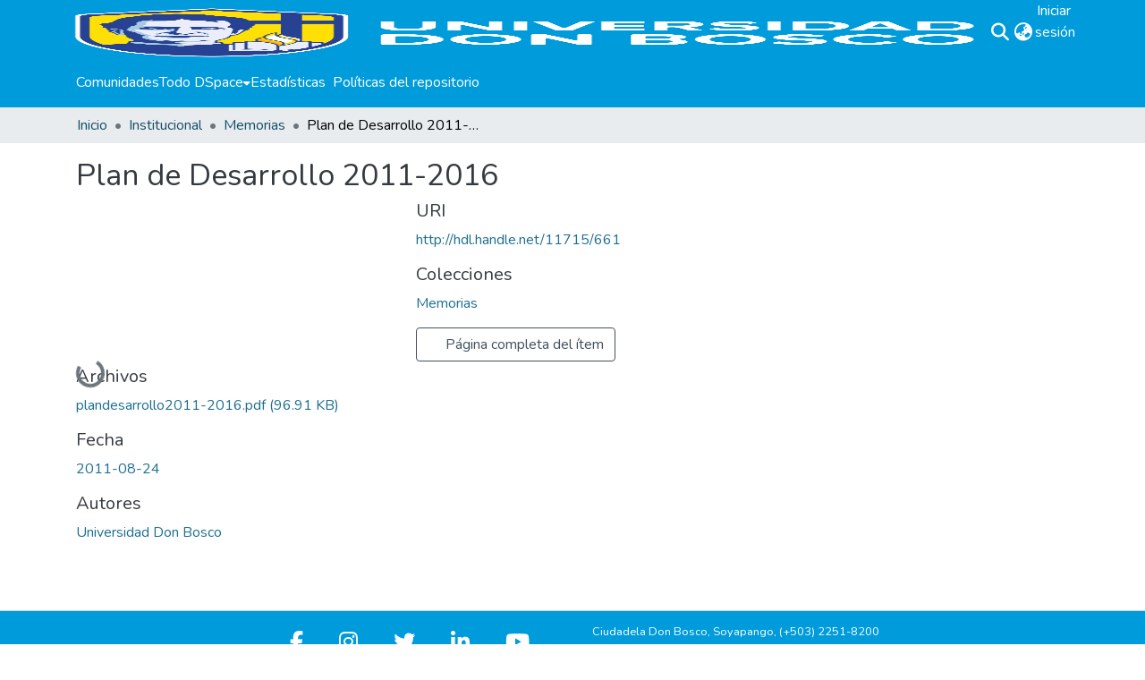

--- FILE ---
content_type: text/html; charset=utf-8
request_url: https://rd.udb.edu.sv/items/a7107f90-3197-4bea-b799-b30b2ecb2688
body_size: 73944
content:
<!DOCTYPE html><html data-critters-container="" lang="es"><head>
  <meta charset="UTF-8">
  <base href="/">
  <title>Plan de Desarrollo 2011-2016</title>
  <meta name="viewport" content="width=device-width,minimum-scale=1">
  <meta http-equiv="cache-control" content="no-store">
<link rel="stylesheet" href="styles.e382c7dd35ca1222.css" media="print" onload="this.media='all'"><noscript><link rel="stylesheet" href="styles.e382c7dd35ca1222.css"></noscript><link rel="stylesheet" type="text/css" class="theme-css" href="dspace-theme.css"><link rel="icon" href="assets/dspace/images/favicons/favicon.ico" sizes="any" class="theme-head-tag"><link rel="icon" href="assets/dspace/images/favicons/favicon.svg" type="image/svg+xml" class="theme-head-tag"><link rel="apple-touch-icon" href="assets/dspace/images/favicons/apple-touch-icon.png" class="theme-head-tag"><link rel="manifest" href="assets/dspace/images/favicons/manifest.webmanifest" class="theme-head-tag"><meta name="Generator" content="DSpace 8.2"><meta name="title" content="Plan de Desarrollo 2011-2016"><meta name="citation_title" content="Plan de Desarrollo 2011-2016"><meta name="citation_author" content="Universidad Don Bosco"><meta name="citation_publication_date" content="2011-08-24"><meta name="citation_language" content="spa"><meta name="citation_abstract_html_url" content="http://hdl.handle.net/11715/661"><style ng-app-id="dspace-angular">#skip-to-main-content[_ngcontent-dspace-angular-c2190221462]{position:absolute;top:-40px;left:0;opacity:0;transition:opacity .3s;z-index:calc(var(--ds-nav-z-index) + 1);border-top-left-radius:0;border-top-right-radius:0;border-bottom-left-radius:0}#skip-to-main-content[_ngcontent-dspace-angular-c2190221462]:focus{opacity:1;top:0}</style><style ng-app-id="dspace-angular">.notifications-wrapper{z-index:var(--bs-zindex-popover);text-align:right;overflow-wrap:break-word;word-wrap:break-word;-ms-word-break:break-all;word-break:break-all;word-break:break-word;hyphens:auto}.notifications-wrapper .notification{display:block}.notifications-wrapper.left{left:0}.notifications-wrapper.top{top:0}.notifications-wrapper.right{right:0}.notifications-wrapper.bottom{bottom:0}.notifications-wrapper.center{left:50%;transform:translate(-50%)}.notifications-wrapper.middle{top:50%;transform:translateY(-50%)}.notifications-wrapper.middle.center{transform:translate(-50%,-50%)}@media screen and (max-width: 576px){.notifications-wrapper{width:auto;left:0;right:0}}
</style><style ng-app-id="dspace-angular">.live-region[_ngcontent-dspace-angular-c880772052]{position:fixed;bottom:0;left:0;right:0;padding-left:60px;height:90px;line-height:18px;color:var(--bs-white);background-color:var(--bs-dark);opacity:.94;z-index:var(--ds-live-region-z-index)}</style><style ng-app-id="dspace-angular">[_nghost-dspace-angular-c3632527944]{--ds-header-navbar-border-bottom-style: solid var(--ds-header-navbar-border-bottom-height) var(--ds-header-navbar-border-bottom-color);--ds-expandable-navbar-border-top-style: solid var(--ds-expandable-navbar-border-top-height) var(--ds-expandable-navbar-border-top-color);--ds-expandable-navbar-height: calc(100vh - var(--ds-header-height))}[_nghost-dspace-angular-c3632527944]   div#header-navbar-wrapper[_ngcontent-dspace-angular-c3632527944]{position:relative;border-bottom:var(--ds-header-navbar-border-bottom-style)}[_nghost-dspace-angular-c3632527944]   div#header-navbar-wrapper[_ngcontent-dspace-angular-c3632527944]   div#mobile-navbar-wrapper[_ngcontent-dspace-angular-c3632527944]{width:100%;background-color:var(--ds-expandable-navbar-bg);position:absolute;z-index:var(--ds-nav-z-index);overflow:hidden}[_nghost-dspace-angular-c3632527944]   div#header-navbar-wrapper[_ngcontent-dspace-angular-c3632527944]   div#mobile-navbar-wrapper[_ngcontent-dspace-angular-c3632527944]   nav#collapsible-mobile-navbar[_ngcontent-dspace-angular-c3632527944]{min-height:var(--ds-expandable-navbar-height);height:auto;border-bottom:var(--ds-header-navbar-border-bottom-style)}[_nghost-dspace-angular-c3632527944]     .ds-menu-item, [_nghost-dspace-angular-c3632527944]     .ds-menu-toggler-wrapper{text-decoration:none}[_nghost-dspace-angular-c3632527944]     nav#desktop-navbar #main-site-navigation .ds-menu-item-wrapper, [_nghost-dspace-angular-c3632527944]     nav#desktop-navbar #main-site-navigation .ds-menu-item, [_nghost-dspace-angular-c3632527944]     nav#desktop-navbar #main-site-navigation .ds-menu-toggler-wrapper{display:flex;align-items:center;height:100%}[_nghost-dspace-angular-c3632527944]     nav#desktop-navbar #main-site-navigation .ds-menu-item{padding:var(--ds-navbar-item-vertical-padding) var(--ds-navbar-item-horizontal-padding)}[_nghost-dspace-angular-c3632527944]     nav#desktop-navbar #main-site-navigation .ds-menu-item, [_nghost-dspace-angular-c3632527944]     nav#desktop-navbar #main-site-navigation .ds-menu-toggler-wrapper{color:var(--ds-navbar-link-color)!important}[_nghost-dspace-angular-c3632527944]     nav#desktop-navbar #main-site-navigation .ds-menu-item:hover, [_nghost-dspace-angular-c3632527944]     nav#desktop-navbar #main-site-navigation .ds-menu-item:focus, [_nghost-dspace-angular-c3632527944]     nav#desktop-navbar #main-site-navigation .ds-menu-toggler-wrapper:hover, [_nghost-dspace-angular-c3632527944]     nav#desktop-navbar #main-site-navigation .ds-menu-toggler-wrapper:focus{color:var(--ds-navbar-link-color-hover)!important}[_nghost-dspace-angular-c3632527944]     nav#desktop-navbar #main-site-navigation .dropdown-menu .ds-menu-item{padding:var(--ds-navbar-dropdown-item-vertical-padding) var(--ds-navbar-dropdown-item-horizontal-padding)}[_nghost-dspace-angular-c3632527944]     nav#collapsible-mobile-navbar{border-top:var(--ds-expandable-navbar-border-top-style);padding-top:var(--ds-expandable-navbar-padding-top)}[_nghost-dspace-angular-c3632527944]     nav#collapsible-mobile-navbar #main-site-navigation .ds-menu-item{padding:var(--ds-expandable-navbar-item-vertical-padding) 0}</style><style ng-app-id="dspace-angular">[_nghost-dspace-angular-c4003433771]{position:fixed;left:0;top:0;z-index:var(--ds-sidebar-z-index)}[_nghost-dspace-angular-c4003433771]   nav#admin-sidebar[_ngcontent-dspace-angular-c4003433771]{max-width:var(--ds-admin-sidebar-fixed-element-width);display:flex;flex-direction:column;flex-wrap:nowrap}[_nghost-dspace-angular-c4003433771]   nav#admin-sidebar[_ngcontent-dspace-angular-c4003433771]   div#sidebar-top-level-items-container[_ngcontent-dspace-angular-c4003433771]{flex:1 1 auto;overflow-x:hidden;overflow-y:auto}[_nghost-dspace-angular-c4003433771]   nav#admin-sidebar[_ngcontent-dspace-angular-c4003433771]   div#sidebar-top-level-items-container[_ngcontent-dspace-angular-c4003433771]::-webkit-scrollbar{width:var(--ds-dark-scrollbar-width);height:3px}[_nghost-dspace-angular-c4003433771]   nav#admin-sidebar[_ngcontent-dspace-angular-c4003433771]   div#sidebar-top-level-items-container[_ngcontent-dspace-angular-c4003433771]::-webkit-scrollbar-button{background-color:var(--ds-dark-scrollbar-bg)}[_nghost-dspace-angular-c4003433771]   nav#admin-sidebar[_ngcontent-dspace-angular-c4003433771]   div#sidebar-top-level-items-container[_ngcontent-dspace-angular-c4003433771]::-webkit-scrollbar-track{background-color:var(--ds-dark-scrollbar-alt-bg)}[_nghost-dspace-angular-c4003433771]   nav#admin-sidebar[_ngcontent-dspace-angular-c4003433771]   div#sidebar-top-level-items-container[_ngcontent-dspace-angular-c4003433771]::-webkit-scrollbar-track-piece{background-color:var(--ds-dark-scrollbar-bg)}[_nghost-dspace-angular-c4003433771]   nav#admin-sidebar[_ngcontent-dspace-angular-c4003433771]   div#sidebar-top-level-items-container[_ngcontent-dspace-angular-c4003433771]::-webkit-scrollbar-thumb{height:50px;background-color:var(--ds-dark-scrollbar-fg);border-radius:3px}[_nghost-dspace-angular-c4003433771]   nav#admin-sidebar[_ngcontent-dspace-angular-c4003433771]   div#sidebar-top-level-items-container[_ngcontent-dspace-angular-c4003433771]::-webkit-scrollbar-corner{background-color:var(--ds-dark-scrollbar-alt-bg)}[_nghost-dspace-angular-c4003433771]   nav#admin-sidebar[_ngcontent-dspace-angular-c4003433771]   div#sidebar-top-level-items-container[_ngcontent-dspace-angular-c4003433771]::-webkit-resizer{background-color:var(--ds-dark-scrollbar-bg)}[_nghost-dspace-angular-c4003433771]   nav#admin-sidebar[_ngcontent-dspace-angular-c4003433771]   img#admin-sidebar-logo[_ngcontent-dspace-angular-c4003433771]{height:var(--ds-admin-sidebar-logo-height)}[_nghost-dspace-angular-c4003433771]   nav#admin-sidebar[_ngcontent-dspace-angular-c4003433771]     .sidebar-full-width-container{width:100%;padding-left:0;padding-right:0;margin-left:0;margin-right:0}[_nghost-dspace-angular-c4003433771]   nav#admin-sidebar[_ngcontent-dspace-angular-c4003433771]     .sidebar-item{padding-top:var(--ds-admin-sidebar-item-padding);padding-bottom:var(--ds-admin-sidebar-item-padding)}[_nghost-dspace-angular-c4003433771]   nav#admin-sidebar[_ngcontent-dspace-angular-c4003433771]     .sidebar-section-wrapper{display:flex;flex-direction:row;flex-wrap:nowrap;align-items:stretch}[_nghost-dspace-angular-c4003433771]   nav#admin-sidebar[_ngcontent-dspace-angular-c4003433771]     .sidebar-section-wrapper>.sidebar-fixed-element-wrapper{min-width:var(--ds-admin-sidebar-fixed-element-width);flex:1 1 auto;display:flex;flex-direction:row;justify-content:center;align-items:center}[_nghost-dspace-angular-c4003433771]   nav#admin-sidebar[_ngcontent-dspace-angular-c4003433771]     .sidebar-section-wrapper>.sidebar-collapsible-element-outer-wrapper{display:flex;flex-wrap:wrap;justify-content:flex-end;max-width:calc(100% - var(--ds-admin-sidebar-fixed-element-width));padding-left:var(--ds-dark-scrollbar-width);overflow-x:hidden}[_nghost-dspace-angular-c4003433771]   nav#admin-sidebar[_ngcontent-dspace-angular-c4003433771]     .sidebar-section-wrapper>.sidebar-collapsible-element-outer-wrapper>.sidebar-collapsible-element-inner-wrapper{min-width:calc(var(--ds-admin-sidebar-collapsible-element-width) - var(--ds-dark-scrollbar-width));height:100%;padding-right:var(--ds-admin-sidebar-item-padding)}[_nghost-dspace-angular-c4003433771]   nav#admin-sidebar[_ngcontent-dspace-angular-c4003433771]{background-color:var(--ds-admin-sidebar-bg)}[_nghost-dspace-angular-c4003433771]   nav#admin-sidebar[_ngcontent-dspace-angular-c4003433771]    {color:#fff}[_nghost-dspace-angular-c4003433771]   nav#admin-sidebar[_ngcontent-dspace-angular-c4003433771]     a{color:var(--ds-admin-sidebar-link-color);text-decoration:none}[_nghost-dspace-angular-c4003433771]   nav#admin-sidebar[_ngcontent-dspace-angular-c4003433771]     a:hover, [_nghost-dspace-angular-c4003433771]   nav#admin-sidebar[_ngcontent-dspace-angular-c4003433771]     a:focus{color:var(--ds-admin-sidebar-link-hover-color)}[_nghost-dspace-angular-c4003433771]   nav#admin-sidebar[_ngcontent-dspace-angular-c4003433771]   div#sidebar-header-container[_ngcontent-dspace-angular-c4003433771]{background-color:var(--ds-admin-sidebar-header-bg)}[_nghost-dspace-angular-c4003433771]   nav#admin-sidebar[_ngcontent-dspace-angular-c4003433771]   div#sidebar-header-container[_ngcontent-dspace-angular-c4003433771]   .sidebar-fixed-element-wrapper[_ngcontent-dspace-angular-c4003433771]{background-color:var(--ds-admin-sidebar-header-bg)}  .browser-firefox-windows{--ds-dark-scrollbar-width: 20px}</style><style ng-app-id="dspace-angular">@media (max-width: 991.98px){.container[_ngcontent-dspace-angular-c870260194]{width:100%;max-width:none}}</style><style ng-app-id="dspace-angular">@charset "UTF-8";.nav-breadcrumb[_ngcontent-dspace-angular-c3782788471]{background-color:var(--ds-breadcrumb-bg)}.breadcrumb[_ngcontent-dspace-angular-c3782788471]{border-radius:0;padding-bottom:calc(var(--ds-content-spacing) / 2);padding-top:calc(var(--ds-content-spacing) / 2);background-color:var(--ds-breadcrumb-bg)}li.breadcrumb-item[_ngcontent-dspace-angular-c3782788471]{display:flex}.breadcrumb-item-limiter[_ngcontent-dspace-angular-c3782788471]{display:inline-block;max-width:var(--ds-breadcrumb-max-length)}.breadcrumb-item-limiter[_ngcontent-dspace-angular-c3782788471] > *[_ngcontent-dspace-angular-c3782788471]{max-width:100%;display:block}li.breadcrumb-item[_ngcontent-dspace-angular-c3782788471]   a[_ngcontent-dspace-angular-c3782788471]{color:var(--ds-breadcrumb-link-color)}li.breadcrumb-item.active[_ngcontent-dspace-angular-c3782788471]{color:var(--ds-breadcrumb-link-active-color)}.breadcrumb-item[_ngcontent-dspace-angular-c3782788471] + .breadcrumb-item[_ngcontent-dspace-angular-c3782788471]:before{display:block;content:"\2022"!important}</style><style ng-app-id="dspace-angular">[_nghost-dspace-angular-c3443687429]   footer[_ngcontent-dspace-angular-c3443687429]{background-color:var(--ds-footer-bg);text-align:center;z-index:var(--ds-footer-z-index);border-top:var(--ds-footer-border);padding:var(--ds-footer-padding)}[_nghost-dspace-angular-c3443687429]   footer[_ngcontent-dspace-angular-c3443687429]   p[_ngcontent-dspace-angular-c3443687429]{margin:0}[_nghost-dspace-angular-c3443687429]   footer[_ngcontent-dspace-angular-c3443687429]   div[_ngcontent-dspace-angular-c3443687429] > img[_ngcontent-dspace-angular-c3443687429]{height:var(--ds-footer-logo-height)}[_nghost-dspace-angular-c3443687429]   footer[_ngcontent-dspace-angular-c3443687429]   .top-footer[_ngcontent-dspace-angular-c3443687429]{background-color:var(--ds-top-footer-bg);padding:var(--ds-footer-padding);margin:calc(var(--ds-footer-padding) * -1)}[_nghost-dspace-angular-c3443687429]   footer[_ngcontent-dspace-angular-c3443687429]   .bottom-footer[_ngcontent-dspace-angular-c3443687429]   .notify-enabled[_ngcontent-dspace-angular-c3443687429]{position:absolute;bottom:4px;right:0;margin-top:20px}[_nghost-dspace-angular-c3443687429]   footer[_ngcontent-dspace-angular-c3443687429]   .bottom-footer[_ngcontent-dspace-angular-c3443687429]   .notify-enabled[_ngcontent-dspace-angular-c3443687429]   .coar-notify-support-route[_ngcontent-dspace-angular-c3443687429]{padding:0 calc(var(--bs-spacer) / 2);color:inherit}[_nghost-dspace-angular-c3443687429]   footer[_ngcontent-dspace-angular-c3443687429]   .bottom-footer[_ngcontent-dspace-angular-c3443687429]   .notify-enabled[_ngcontent-dspace-angular-c3443687429]   .n-coar[_ngcontent-dspace-angular-c3443687429]{height:var(--ds-footer-n-coar-height);margin-bottom:8.5px}[_nghost-dspace-angular-c3443687429]   footer[_ngcontent-dspace-angular-c3443687429]   .bottom-footer[_ngcontent-dspace-angular-c3443687429]   ul[_ngcontent-dspace-angular-c3443687429]   li[_ngcontent-dspace-angular-c3443687429]{display:inline-flex}[_nghost-dspace-angular-c3443687429]   footer[_ngcontent-dspace-angular-c3443687429]   .bottom-footer[_ngcontent-dspace-angular-c3443687429]   ul[_ngcontent-dspace-angular-c3443687429]   li[_ngcontent-dspace-angular-c3443687429]   a[_ngcontent-dspace-angular-c3443687429], [_nghost-dspace-angular-c3443687429]   footer[_ngcontent-dspace-angular-c3443687429]   .bottom-footer[_ngcontent-dspace-angular-c3443687429]   ul[_ngcontent-dspace-angular-c3443687429]   li[_ngcontent-dspace-angular-c3443687429]   .btn-link[_ngcontent-dspace-angular-c3443687429]{padding:0 calc(var(--bs-spacer) / 2);color:inherit;font-size:.875em}[_nghost-dspace-angular-c3443687429]   footer[_ngcontent-dspace-angular-c3443687429]   .bottom-footer[_ngcontent-dspace-angular-c3443687429]   ul[_ngcontent-dspace-angular-c3443687429]   li[_ngcontent-dspace-angular-c3443687429]   a[_ngcontent-dspace-angular-c3443687429]:focus, [_nghost-dspace-angular-c3443687429]   footer[_ngcontent-dspace-angular-c3443687429]   .bottom-footer[_ngcontent-dspace-angular-c3443687429]   ul[_ngcontent-dspace-angular-c3443687429]   li[_ngcontent-dspace-angular-c3443687429]   .btn-link[_ngcontent-dspace-angular-c3443687429]:focus{box-shadow:none;text-decoration:underline}[_nghost-dspace-angular-c3443687429]   footer[_ngcontent-dspace-angular-c3443687429]   .bottom-footer[_ngcontent-dspace-angular-c3443687429]   ul[_ngcontent-dspace-angular-c3443687429]   li[_ngcontent-dspace-angular-c3443687429]   a[_ngcontent-dspace-angular-c3443687429]:focus-visible, [_nghost-dspace-angular-c3443687429]   footer[_ngcontent-dspace-angular-c3443687429]   .bottom-footer[_ngcontent-dspace-angular-c3443687429]   ul[_ngcontent-dspace-angular-c3443687429]   li[_ngcontent-dspace-angular-c3443687429]   .btn-link[_ngcontent-dspace-angular-c3443687429]:focus-visible{box-shadow:0 0 0 .2rem #ffffff80}[_nghost-dspace-angular-c3443687429]   footer[_ngcontent-dspace-angular-c3443687429]   .bottom-footer[_ngcontent-dspace-angular-c3443687429]   ul[_ngcontent-dspace-angular-c3443687429]   li[_ngcontent-dspace-angular-c3443687429]:not(:last-child):after{content:"";border-right:1px var(--bs-secondary) solid}</style><style ng-app-id="dspace-angular">.source-logo[_ngcontent-dspace-angular-c550981753]{max-height:var(--ds-header-logo-height)}.source-logo-container[_ngcontent-dspace-angular-c550981753]{width:var(--ds-qa-logo-width);display:flex;justify-content:center}.sections-gap[_ngcontent-dspace-angular-c550981753]{gap:1rem}</style><style ng-app-id="dspace-angular">[_nghost-dspace-angular-c46866287]{width:100%}</style><style ng-app-id="dspace-angular">[_nghost-dspace-angular-c890813688]   .simple-view-element[_ngcontent-dspace-angular-c890813688]{margin-bottom:15px}[_nghost-dspace-angular-c890813688]   .simple-view-element-header[_ngcontent-dspace-angular-c890813688]{font-size:1.25rem}</style><style ng-app-id="dspace-angular">[_nghost-dspace-angular-c3072785901]   #main-site-header[_ngcontent-dspace-angular-c3072785901]{min-height:var(--ds-header-height);background-color:var(--ds-header-bg)}@media (min-width: 768px){[_nghost-dspace-angular-c3072785901]   #main-site-header[_ngcontent-dspace-angular-c3072785901]{height:var(--ds-header-height)}}[_nghost-dspace-angular-c3072785901]   #main-site-header-container[_ngcontent-dspace-angular-c3072785901]{min-height:var(--ds-header-height)}[_nghost-dspace-angular-c3072785901]   img#header-logo[_ngcontent-dspace-angular-c3072785901]{height:var(--ds-header-logo-height)}[_nghost-dspace-angular-c3072785901]   button#navbar-toggler[_ngcontent-dspace-angular-c3072785901]{color:var(--ds-header-icon-color)}[_nghost-dspace-angular-c3072785901]   button#navbar-toggler[_ngcontent-dspace-angular-c3072785901]:hover, [_nghost-dspace-angular-c3072785901]   button#navbar-toggler[_ngcontent-dspace-angular-c3072785901]:focus{color:var(--ds-header-icon-color-hover)}</style><style ng-app-id="dspace-angular">.ds-context-help-toggle[_ngcontent-dspace-angular-c2255109366]{color:var(--ds-header-icon-color);background-color:var(--ds-header-bg)}.ds-context-help-toggle[_ngcontent-dspace-angular-c2255109366]:hover, .ds-context-help-toggle[_ngcontent-dspace-angular-c2255109366]:focus{color:var(--ds-header-icon-color-hover)}</style><style ng-app-id="dspace-angular">input[type=text][_ngcontent-dspace-angular-c3204339389]{margin-top:calc(-.5 * var(--bs-font-size-base));background-color:#fff!important;border-color:var(--ds-header-icon-color)}input[type=text].collapsed[_ngcontent-dspace-angular-c3204339389]{opacity:0}.submit-icon[_ngcontent-dspace-angular-c3204339389]{cursor:pointer;position:sticky;top:0;border:0!important;color:var(--ds-header-icon-color)}.submit-icon[_ngcontent-dspace-angular-c3204339389]:hover, .submit-icon[_ngcontent-dspace-angular-c3204339389]:focus{color:var(--ds-header-icon-color-hover)}@media screen and (max-width: 768px){.query[_ngcontent-dspace-angular-c3204339389]:focus{max-width:250px!important;width:40vw!important}}</style><style ng-app-id="dspace-angular">.dropdown-toggle[_ngcontent-dspace-angular-c2014305647]:after{display:none}.dropdown-toggle[_ngcontent-dspace-angular-c2014305647]{color:var(--ds-header-icon-color)}.dropdown-toggle[_ngcontent-dspace-angular-c2014305647]:hover, .dropdown-toggle[_ngcontent-dspace-angular-c2014305647]:focus{color:var(--ds-header-icon-color-hover)}.dropdown-item[_ngcontent-dspace-angular-c2014305647]{cursor:pointer}</style><style ng-app-id="dspace-angular">#loginDropdownMenu[_ngcontent-dspace-angular-c4075168633], #logoutDropdownMenu[_ngcontent-dspace-angular-c4075168633]{min-width:330px;z-index:1002}#loginDropdownMenu[_ngcontent-dspace-angular-c4075168633]{min-height:75px}.dropdown-item.active[_ngcontent-dspace-angular-c4075168633], .dropdown-item[_ngcontent-dspace-angular-c4075168633]:active, .dropdown-item[_ngcontent-dspace-angular-c4075168633]:hover, .dropdown-item[_ngcontent-dspace-angular-c4075168633]:focus{background-color:#0000!important}.loginLink[_ngcontent-dspace-angular-c4075168633], .dropdownLogin[_ngcontent-dspace-angular-c4075168633], .logoutLink[_ngcontent-dspace-angular-c4075168633], .dropdownLogout[_ngcontent-dspace-angular-c4075168633]{color:var(--ds-header-icon-color)}.loginLink[_ngcontent-dspace-angular-c4075168633]:hover, .loginLink[_ngcontent-dspace-angular-c4075168633]:focus, .dropdownLogin[_ngcontent-dspace-angular-c4075168633]:hover, .dropdownLogin[_ngcontent-dspace-angular-c4075168633]:focus, .logoutLink[_ngcontent-dspace-angular-c4075168633]:hover, .logoutLink[_ngcontent-dspace-angular-c4075168633]:focus, .dropdownLogout[_ngcontent-dspace-angular-c4075168633]:hover, .dropdownLogout[_ngcontent-dspace-angular-c4075168633]:focus{color:var(--ds-header-icon-color-hover)}.dropdownLogin[_ngcontent-dspace-angular-c4075168633]:not(:focus-visible).active, .dropdownLogin[_ngcontent-dspace-angular-c4075168633]:not(:focus-visible):active, .dropdownLogin[_ngcontent-dspace-angular-c4075168633]:not(:focus-visible).active:focus, .dropdownLogin[_ngcontent-dspace-angular-c4075168633]:not(:focus-visible):active:focus, .dropdownLogout[_ngcontent-dspace-angular-c4075168633]:not(:focus-visible).active, .dropdownLogout[_ngcontent-dspace-angular-c4075168633]:not(:focus-visible):active, .dropdownLogout[_ngcontent-dspace-angular-c4075168633]:not(:focus-visible).active:focus, .dropdownLogout[_ngcontent-dspace-angular-c4075168633]:not(:focus-visible):active:focus{box-shadow:unset}.dropdown-toggle[_ngcontent-dspace-angular-c4075168633]:after{margin-left:0}</style><style ng-app-id="dspace-angular">[_nghost-dspace-angular-c721316482]   .ds-menu-item[_ngcontent-dspace-angular-c721316482]{display:inline-block}</style><style ng-app-id="dspace-angular">[_nghost-dspace-angular-c1792915449]   .ds-menu-item-wrapper[_ngcontent-dspace-angular-c1792915449]{position:relative}[_nghost-dspace-angular-c1792915449]   .dropdown-menu[_ngcontent-dspace-angular-c1792915449]{overflow:hidden}@media (max-width: 767.98px){[_nghost-dspace-angular-c1792915449]   .dropdown-menu[_ngcontent-dspace-angular-c1792915449]{border:0;background-color:var(--ds-expandable-navbar-bg)}}@media (min-width: 768px){[_nghost-dspace-angular-c1792915449]   .dropdown-menu[_ngcontent-dspace-angular-c1792915449]{border-top-left-radius:0;border-top-right-radius:0;background-color:var(--ds-navbar-dropdown-bg)}}[_nghost-dspace-angular-c1792915449]   .toggle-menu-icon[_ngcontent-dspace-angular-c1792915449], [_nghost-dspace-angular-c1792915449]   .toggle-menu-icon[_ngcontent-dspace-angular-c1792915449]:hover{text-decoration:none}</style><style ng-app-id="dspace-angular">[_nghost-dspace-angular-c830142487]   .ds-menu-item[_ngcontent-dspace-angular-c830142487]{display:inline-block}</style><link href="https://rd.udb.edu.sv/bitstreams/f98f0083-3bea-44b8-89e9-d5b9c37bb450/download" rel="item" type="application/pdf"><link href="https://rd.udb.edu.sv/signposting/describedby/a7107f90-3197-4bea-b799-b30b2ecb2688" rel="describedby" type="application/vnd.datacite.datacite+xml"><link href="http://hdl.handle.net/11715/661" rel="cite-as"><link href="https://rd.udb.edu.sv/signposting/linksets/a7107f90-3197-4bea-b799-b30b2ecb2688" rel="linkset" type="application/linkset"><link href="https://rd.udb.edu.sv/signposting/linksets/a7107f90-3197-4bea-b799-b30b2ecb2688/json" rel="linkset" type="application/linkset+json"><link href="https://schema.org/AboutPage" rel="type"><link href="https://schema.org/CreativeWork" rel="type"><meta name="citation_pdf_url" content="https://rd.udb.edu.sv/bitstreams/f98f0083-3bea-44b8-89e9-d5b9c37bb450/download"><style ng-app-id="dspace-angular">.limit-width[_ngcontent-dspace-angular-c1667198364]{max-width:var(--ds-thumbnail-max-width)}img[_ngcontent-dspace-angular-c1667198364]{max-width:100%}.outer[_ngcontent-dspace-angular-c1667198364]{position:relative}.outer[_ngcontent-dspace-angular-c1667198364]:before{display:block;content:"";width:100%;padding-top:141.4285714286%}.outer[_ngcontent-dspace-angular-c1667198364] > .inner[_ngcontent-dspace-angular-c1667198364]{position:absolute;inset:0}.outer[_ngcontent-dspace-angular-c1667198364] > .inner[_ngcontent-dspace-angular-c1667198364] > .thumbnail-placeholder[_ngcontent-dspace-angular-c1667198364]{background:var(--ds-thumbnail-placeholder-background);border:var(--ds-thumbnail-placeholder-border);color:var(--ds-thumbnail-placeholder-color);font-weight:700}.outer[_ngcontent-dspace-angular-c1667198364] > .inner[_ngcontent-dspace-angular-c1667198364] > .centered[_ngcontent-dspace-angular-c1667198364]{width:100%;height:100%;display:flex;justify-content:center;align-items:center;text-align:center}</style><style ng-app-id="dspace-angular">.loader[_ngcontent-dspace-angular-c495075947]{margin:0 25px}span[_ngcontent-dspace-angular-c495075947]{display:block;margin:0 auto}span[class*=l-][_ngcontent-dspace-angular-c495075947]{height:4px;width:4px;background:#000;display:inline-block;margin:12px 2px;border-radius:100%;-webkit-border-radius:100%;-moz-border-radius:100%;-webkit-animation:_ngcontent-dspace-angular-c495075947_loader 2s infinite;-webkit-animation-timing-function:cubic-bezier(.03,.615,.995,.415);-webkit-animation-fill-mode:both;-moz-animation:loader 2s infinite;-moz-animation-timing-function:cubic-bezier(.03,.615,.995,.415);-moz-animation-fill-mode:both;-ms-animation:loader 2s infinite;-ms-animation-timing-function:cubic-bezier(.03,.615,.995,.415);-ms-animation-fill-mode:both;animation:_ngcontent-dspace-angular-c495075947_loader 2s infinite;animation-timing-function:cubic-bezier(.03,.615,.995,.415);animation-fill-mode:both}span.l-1[_ngcontent-dspace-angular-c495075947]{animation-delay:1s;-ms-animation-delay:1s;-moz-animation-delay:1s}span.l-2[_ngcontent-dspace-angular-c495075947]{animation-delay:.9s;-ms-animation-delay:.9s;-moz-animation-delay:.9s}span.l-3[_ngcontent-dspace-angular-c495075947]{animation-delay:.8s;-ms-animation-delay:.8s;-moz-animation-delay:.8s}span.l-4[_ngcontent-dspace-angular-c495075947]{animation-delay:.7s;-ms-animation-delay:.7s;-moz-animation-delay:.7s}span.l-5[_ngcontent-dspace-angular-c495075947]{animation-delay:.6s;-ms-animation-delay:.6s;-moz-animation-delay:.6s}span.l-6[_ngcontent-dspace-angular-c495075947]{animation-delay:.5s;-ms-animation-delay:.5s;-moz-animation-delay:.5s}span.l-7[_ngcontent-dspace-angular-c495075947]{animation-delay:.4s;-ms-animation-delay:.4s;-moz-animation-delay:.4s}span.l-8[_ngcontent-dspace-angular-c495075947]{animation-delay:.3s;-ms-animation-delay:.3s;-moz-animation-delay:.3s}span.l-9[_ngcontent-dspace-angular-c495075947]{animation-delay:.2s;-ms-animation-delay:.2s;-moz-animation-delay:.2s}span.l-9[_ngcontent-dspace-angular-c495075947]{animation-delay:.1s;-ms-animation-delay:.1s;-moz-animation-delay:.1s}span.l-10[_ngcontent-dspace-angular-c495075947]{animation-delay:0s;-ms-animation-delay:0s;-moz-animation-delay:0s}@keyframes _ngcontent-dspace-angular-c495075947_loader{0%{transform:translate(-30px);opacity:0}25%{opacity:1}50%{transform:translate(30px);opacity:0}to{opacity:0}}.spinner[_ngcontent-dspace-angular-c495075947]{color:var(--bs-gray-600)}</style></head>

<body>
  <ds-app _nghost-dspace-angular-c1010256252="" ng-version="17.3.12" ng-server-context="ssr"><ds-root _ngcontent-dspace-angular-c1010256252="" data-used-theme="base"><ds-base-root _nghost-dspace-angular-c2190221462="" class="ng-tns-c2190221462-0 ng-star-inserted"><button _ngcontent-dspace-angular-c2190221462="" id="skip-to-main-content" class="sr-only ng-tns-c2190221462-0"> Saltar al contenido principal
</button><div _ngcontent-dspace-angular-c2190221462="" class="outer-wrapper ng-tns-c2190221462-0 ng-trigger ng-trigger-slideSidebarPadding" style="padding-left: 0;"><ds-admin-sidebar _ngcontent-dspace-angular-c2190221462="" class="ng-tns-c2190221462-0" data-used-theme="base"><ds-base-admin-sidebar _nghost-dspace-angular-c4003433771="" class="ng-tns-c4003433771-2 ng-star-inserted" style=""><!----></ds-base-admin-sidebar><!----></ds-admin-sidebar><div _ngcontent-dspace-angular-c2190221462="" class="inner-wrapper ng-tns-c2190221462-0"><ds-system-wide-alert-banner _ngcontent-dspace-angular-c2190221462="" class="ng-tns-c2190221462-0" _nghost-dspace-angular-c296375887=""><!----></ds-system-wide-alert-banner><ds-header-navbar-wrapper _ngcontent-dspace-angular-c2190221462="" class="ng-tns-c2190221462-0" data-used-theme="dspace"><ds-themed-header-navbar-wrapper _nghost-dspace-angular-c3632527944="" class="ng-tns-c3632527944-1 ng-star-inserted" style=""><div _ngcontent-dspace-angular-c3632527944="" id="header-navbar-wrapper" class="ng-tns-c3632527944-1"><ds-header _ngcontent-dspace-angular-c3632527944="" class="ng-tns-c3632527944-1" data-used-theme="dspace"><ds-themed-header _nghost-dspace-angular-c3072785901="" class="ng-star-inserted"><header _ngcontent-dspace-angular-c3072785901="" class="header"><nav _ngcontent-dspace-angular-c3072785901="" role="navigation" class="container navbar navbar-expand-md px-0" aria-label="Barra de perfil de usuario"><div _ngcontent-dspace-angular-c3072785901="" class="d-flex flex-grow-1"><a _ngcontent-dspace-angular-c3072785901="" routerlink="/home" class="navbar-brand m-2" href="/home"><img _ngcontent-dspace-angular-c3072785901="" src="assets/images/logos25.png" alt="Logotipo del repositorio"></a></div><div _ngcontent-dspace-angular-c3072785901="" class="d-flex flex-grow-1 ml-auto justify-content-end align-items-center"><ds-search-navbar _ngcontent-dspace-angular-c3072785901="" data-used-theme="base"><ds-base-search-navbar _nghost-dspace-angular-c3204339389="" class="ng-tns-c3204339389-5 ng-star-inserted" style=""><div _ngcontent-dspace-angular-c3204339389="" class="ng-tns-c3204339389-5" title="Buscar"><div _ngcontent-dspace-angular-c3204339389="" class="d-inline-block position-relative ng-tns-c3204339389-5"><form _ngcontent-dspace-angular-c3204339389="" novalidate="" autocomplete="on" class="d-flex ng-tns-c3204339389-5 ng-untouched ng-pristine ng-valid"><input _ngcontent-dspace-angular-c3204339389="" name="query" formcontrolname="query" type="text" class="bg-transparent position-absolute form-control dropdown-menu-right pl-1 pr-4 ng-tns-c3204339389-5 display ng-trigger ng-trigger-toggleAnimation ng-untouched ng-pristine ng-valid" placeholder="" tabindex="-1" aria-label="Buscar" value="" style="width: 0; opacity: 0;"><button _ngcontent-dspace-angular-c3204339389="" type="button" role="button" tabindex="0" class="submit-icon btn btn-link btn-link-inline ng-tns-c3204339389-5" aria-label="Buscar"><em _ngcontent-dspace-angular-c3204339389="" class="fas fa-search fa-lg fa-fw ng-tns-c3204339389-5"></em></button></form></div></div></ds-base-search-navbar><!----></ds-search-navbar><ds-lang-switch _ngcontent-dspace-angular-c3072785901="" data-used-theme="base"><ds-base-lang-switch _nghost-dspace-angular-c2014305647="" class="ng-star-inserted" style=""><div _ngcontent-dspace-angular-c2014305647="" ngbdropdown="" display="dynamic" placement="bottom-right" class="navbar-nav ng-star-inserted dropdown"><button _ngcontent-dspace-angular-c2014305647="" role="button" aria-controls="language-menu-list" aria-haspopup="menu" data-toggle="dropdown" ngbdropdowntoggle="" data-test="lang-switch" tabindex="0" class="dropdown-toggle btn btn-link px-0" title="Cambio de idioma" aria-label="Cambio de idioma" aria-expanded="false"><i _ngcontent-dspace-angular-c2014305647="" class="fas fa-globe-asia fa-lg fa-fw"></i></button><div _ngcontent-dspace-angular-c2014305647="" ngbdropdownmenu="" role="listbox" id="language-menu-list" class="dropdown-menu" aria-label="Cambio de idioma" x-placement="bottom-right"><div _ngcontent-dspace-angular-c2014305647="" tabindex="0" role="option" class="dropdown-item ng-star-inserted" lang="en" aria-selected="false"> English </div><div _ngcontent-dspace-angular-c2014305647="" tabindex="0" role="option" class="dropdown-item ng-star-inserted" lang="ar" aria-selected="false"> العربية </div><div _ngcontent-dspace-angular-c2014305647="" tabindex="0" role="option" class="dropdown-item ng-star-inserted" lang="bn" aria-selected="false"> বাংলা </div><div _ngcontent-dspace-angular-c2014305647="" tabindex="0" role="option" class="dropdown-item ng-star-inserted" lang="ca" aria-selected="false"> Català </div><div _ngcontent-dspace-angular-c2014305647="" tabindex="0" role="option" class="dropdown-item ng-star-inserted" lang="cs" aria-selected="false"> Čeština </div><div _ngcontent-dspace-angular-c2014305647="" tabindex="0" role="option" class="dropdown-item ng-star-inserted" lang="de" aria-selected="false"> Deutsch </div><div _ngcontent-dspace-angular-c2014305647="" tabindex="0" role="option" class="dropdown-item ng-star-inserted" lang="el" aria-selected="false"> Ελληνικά </div><div _ngcontent-dspace-angular-c2014305647="" tabindex="0" role="option" class="dropdown-item active ng-star-inserted" lang="es" aria-selected="true"> Español </div><div _ngcontent-dspace-angular-c2014305647="" tabindex="0" role="option" class="dropdown-item ng-star-inserted" lang="fi" aria-selected="false"> Suomi </div><div _ngcontent-dspace-angular-c2014305647="" tabindex="0" role="option" class="dropdown-item ng-star-inserted" lang="fr" aria-selected="false"> Français </div><div _ngcontent-dspace-angular-c2014305647="" tabindex="0" role="option" class="dropdown-item ng-star-inserted" lang="gd" aria-selected="false"> Gàidhlig </div><div _ngcontent-dspace-angular-c2014305647="" tabindex="0" role="option" class="dropdown-item ng-star-inserted" lang="hi" aria-selected="false"> हिंदी </div><div _ngcontent-dspace-angular-c2014305647="" tabindex="0" role="option" class="dropdown-item ng-star-inserted" lang="hu" aria-selected="false"> Magyar </div><div _ngcontent-dspace-angular-c2014305647="" tabindex="0" role="option" class="dropdown-item ng-star-inserted" lang="it" aria-selected="false"> Italiano </div><div _ngcontent-dspace-angular-c2014305647="" tabindex="0" role="option" class="dropdown-item ng-star-inserted" lang="kk" aria-selected="false"> Қазақ </div><div _ngcontent-dspace-angular-c2014305647="" tabindex="0" role="option" class="dropdown-item ng-star-inserted" lang="lv" aria-selected="false"> Latviešu </div><div _ngcontent-dspace-angular-c2014305647="" tabindex="0" role="option" class="dropdown-item ng-star-inserted" lang="nl" aria-selected="false"> Nederlands </div><div _ngcontent-dspace-angular-c2014305647="" tabindex="0" role="option" class="dropdown-item ng-star-inserted" lang="pl" aria-selected="false"> Polski </div><div _ngcontent-dspace-angular-c2014305647="" tabindex="0" role="option" class="dropdown-item ng-star-inserted" lang="pt-PT" aria-selected="false"> Português </div><div _ngcontent-dspace-angular-c2014305647="" tabindex="0" role="option" class="dropdown-item ng-star-inserted" lang="pt-BR" aria-selected="false"> Português do Brasil </div><div _ngcontent-dspace-angular-c2014305647="" tabindex="0" role="option" class="dropdown-item ng-star-inserted" lang="sr-lat" aria-selected="false"> Srpski (lat) </div><div _ngcontent-dspace-angular-c2014305647="" tabindex="0" role="option" class="dropdown-item ng-star-inserted" lang="sr-cyr" aria-selected="false"> Српски </div><div _ngcontent-dspace-angular-c2014305647="" tabindex="0" role="option" class="dropdown-item ng-star-inserted" lang="sv" aria-selected="false"> Svenska </div><div _ngcontent-dspace-angular-c2014305647="" tabindex="0" role="option" class="dropdown-item ng-star-inserted" lang="tr" aria-selected="false"> Türkçe </div><div _ngcontent-dspace-angular-c2014305647="" tabindex="0" role="option" class="dropdown-item ng-star-inserted" lang="uk" aria-selected="false"> Yкраї́нська </div><div _ngcontent-dspace-angular-c2014305647="" tabindex="0" role="option" class="dropdown-item ng-star-inserted" lang="vi" aria-selected="false"> Tiếng Việt </div><!----></div></div><!----></ds-base-lang-switch><!----></ds-lang-switch><ds-context-help-toggle _ngcontent-dspace-angular-c3072785901="" _nghost-dspace-angular-c2255109366="" class="d-none"><!----></ds-context-help-toggle><ds-auth-nav-menu _ngcontent-dspace-angular-c3072785901="" data-used-theme="base"><ds-base-auth-nav-menu _nghost-dspace-angular-c4075168633="" class="ng-tns-c4075168633-6 ng-star-inserted" style=""><div _ngcontent-dspace-angular-c4075168633="" data-test="auth-nav" class="ng-tns-c4075168633-6 ng-star-inserted"><a _ngcontent-dspace-angular-c4075168633="" routerlink="/login" routerlinkactive="active" role="link" tabindex="0" class="loginLink px-0.5 ng-tns-c4075168633-6 ng-star-inserted" href="/login"> Iniciar sesión<span _ngcontent-dspace-angular-c4075168633="" class="sr-only ng-tns-c4075168633-6">(current)</span></a><!----><!----></div><!----><!----></ds-base-auth-nav-menu><!----></ds-auth-nav-menu><ds-impersonate-navbar _ngcontent-dspace-angular-c3072785901="" class="d-none"><!----></ds-impersonate-navbar><div _ngcontent-dspace-angular-c3072785901="" class="pl-2"><button _ngcontent-dspace-angular-c3072785901="" type="button" aria-controls="collapsingNav" aria-expanded="false" class="navbar-toggler" aria-label="Alternar navegación"><span _ngcontent-dspace-angular-c3072785901="" aria-hidden="true" class="navbar-toggler-icon fas fa-bars fa-fw"></span></button></div></div></nav><ds-navbar _ngcontent-dspace-angular-c3072785901="" data-used-theme="dspace"><ds-themed-navbar _nghost-dspace-angular-c1824820364="" class="ng-tns-c1824820364-4 ng-star-inserted" style=""><nav _ngcontent-dspace-angular-c1824820364="" role="navigation" id="main-navbar" class="navbar navbar-light navbar-expand-md px-md-0 pt-md-0 pt-3 navbar-container ng-tns-c1824820364-4 ng-trigger ng-trigger-slideMobileNav" aria-label="Barra de navegación principal"><div _ngcontent-dspace-angular-c1824820364="" class="navbar-inner-container w-100 ng-tns-c1824820364-4 container"><div _ngcontent-dspace-angular-c1824820364="" class="w-100 ng-tns-c1824820364-4"><div _ngcontent-dspace-angular-c1824820364="" id="collapsingNav" class="ng-tns-c1824820364-4"><!----><div _ngcontent-dspace-angular-c1824820364="" class="navbar-nav align-items-md-center mr-auto shadow-none gapx-3 ng-tns-c1824820364-4"><ds-navbar-section _nghost-dspace-angular-c693881525="" class="ng-star-inserted" style=""><div _ngcontent-dspace-angular-c693881525="" class="ds-menu-item-wrapper text-md-center" id="navbar-section-browse_global_communities_and_collections"><ds-link-menu-item _nghost-dspace-angular-c721316482="" class="ng-star-inserted"><a _ngcontent-dspace-angular-c721316482="" role="menuitem" href="/community-list" tabindex="0" class="ds-menu-item" data-test="link-menu-item.menu.section.browse_global_communities_and_collections">Comunidades</a></ds-link-menu-item><!----></div></ds-navbar-section><!----><!----><ds-expandable-navbar-section class="ng-star-inserted" style="" data-used-theme="base"><ds-base-expandable-navbar-section _nghost-dspace-angular-c1792915449="" class="ng-tns-c1792915449-7 ng-star-inserted"><div _ngcontent-dspace-angular-c1792915449="" data-test="navbar-section-wrapper" class="ds-menu-item-wrapper text-md-center ng-tns-c1792915449-7" id="expandable-navbar-section-browse_global"><a _ngcontent-dspace-angular-c1792915449="" href="javascript:void(0);" routerlinkactive="active" role="menuitem" aria-haspopup="menu" data-test="navbar-section-toggler" class="d-flex flex-row flex-nowrap align-items-center gapx-1 ds-menu-toggler-wrapper ng-tns-c1792915449-7" aria-expanded="false" aria-controls="expandable-navbar-section-browse_global-dropdown"><span _ngcontent-dspace-angular-c1792915449="" class="flex-fill ng-tns-c1792915449-7"><ds-text-menu-item _nghost-dspace-angular-c830142487="" class="ng-star-inserted"><span _ngcontent-dspace-angular-c830142487="" tabindex="0" role="button" class="ds-menu-item">Todo DSpace</span></ds-text-menu-item><!----></span><i _ngcontent-dspace-angular-c1792915449="" aria-hidden="true" class="fas fa-caret-down fa-xs toggle-menu-icon ng-tns-c1792915449-7"></i></a><!----></div></ds-base-expandable-navbar-section><!----></ds-expandable-navbar-section><!----><!----><ds-navbar-section _nghost-dspace-angular-c693881525="" class="ng-star-inserted"><div _ngcontent-dspace-angular-c693881525="" class="ds-menu-item-wrapper text-md-center" id="navbar-section-statistics_item_a7107f90-3197-4bea-b799-b30b2ecb2688"><ds-link-menu-item _nghost-dspace-angular-c721316482="" class="ng-star-inserted"><a _ngcontent-dspace-angular-c721316482="" role="menuitem" href="/statistics/items/a7107f90-3197-4bea-b799-b30b2ecb2688" tabindex="0" class="ds-menu-item" data-test="link-menu-item.menu.section.statistics">Estadísticas</a></ds-link-menu-item><!----></div></ds-navbar-section><!----><!----><!----><div _ngcontent-dspace-angular-c1824820364="" class="ds-menu-item-wrapper text-md-center ng-tns-c1824820364-4"><a _ngcontent-dspace-angular-c1824820364="" routerlink="/info/politics" href="/info/politics" class="nav-link ng-tns-c1824820364-4">Políticas del repositorio</a></div></div></div></div></div></nav></ds-themed-navbar><!----></ds-navbar></header></ds-themed-header><!----></ds-header></div></ds-themed-header-navbar-wrapper><!----></ds-header-navbar-wrapper><ds-breadcrumbs _ngcontent-dspace-angular-c2190221462="" class="ng-tns-c2190221462-0" data-used-theme="base"><ds-base-breadcrumbs _nghost-dspace-angular-c3782788471="" class="ng-star-inserted" style=""><nav _ngcontent-dspace-angular-c3782788471="" aria-label="breadcrumb" class="nav-breadcrumb ng-star-inserted"><ol _ngcontent-dspace-angular-c3782788471="" class="container breadcrumb my-0"><li _ngcontent-dspace-angular-c3782788471="" class="breadcrumb-item ng-star-inserted"><div _ngcontent-dspace-angular-c3782788471="" class="breadcrumb-item-limiter"><a _ngcontent-dspace-angular-c3782788471="" placement="bottom" role="link" tabindex="0" class="text-truncate" href="/">Inicio</a><!----></div></li><!----><li _ngcontent-dspace-angular-c3782788471="" class="breadcrumb-item ng-star-inserted"><div _ngcontent-dspace-angular-c3782788471="" class="breadcrumb-item-limiter"><a _ngcontent-dspace-angular-c3782788471="" placement="bottom" role="link" tabindex="0" class="text-truncate" href="/communities/c83bec37-3225-4505-887f-c60421a6636f">Institucional</a><!----></div></li><!----><!----><li _ngcontent-dspace-angular-c3782788471="" class="breadcrumb-item ng-star-inserted"><div _ngcontent-dspace-angular-c3782788471="" class="breadcrumb-item-limiter"><a _ngcontent-dspace-angular-c3782788471="" placement="bottom" role="link" tabindex="0" class="text-truncate" href="/collections/86316e56-1e24-4d01-90d7-7984427cb34a">Memorias</a><!----></div></li><!----><!----><li _ngcontent-dspace-angular-c3782788471="" aria-current="page" class="breadcrumb-item active ng-star-inserted"><div _ngcontent-dspace-angular-c3782788471="" class="breadcrumb-item-limiter"><div _ngcontent-dspace-angular-c3782788471="" class="text-truncate">Plan de Desarrollo 2011-2016</div></div></li><!----><!----><!----></ol></nav><!----><!----><!----><!----><!----></ds-base-breadcrumbs><!----></ds-breadcrumbs><main _ngcontent-dspace-angular-c2190221462="" id="main-content" class="my-cs ng-tns-c2190221462-0"><!----><div _ngcontent-dspace-angular-c2190221462="" class="ng-tns-c2190221462-0"><router-outlet _ngcontent-dspace-angular-c2190221462="" class="ng-tns-c2190221462-0"></router-outlet><ds-item-page class="ng-star-inserted" style="" data-used-theme="base"><ds-base-item-page _nghost-dspace-angular-c870260194="" class="ng-tns-c870260194-3 ng-star-inserted" style=""><div _ngcontent-dspace-angular-c870260194="" class="container ng-tns-c870260194-3 ng-star-inserted"><div _ngcontent-dspace-angular-c870260194="" class="item-page ng-tns-c870260194-3 ng-trigger ng-trigger-fadeInOut ng-star-inserted"><div _ngcontent-dspace-angular-c870260194="" class="ng-tns-c870260194-3 ng-star-inserted" style=""><ds-item-alerts _ngcontent-dspace-angular-c870260194="" class="ng-tns-c870260194-3" data-used-theme="base"><ds-base-item-alerts _nghost-dspace-angular-c164773687="" class="ng-star-inserted"><div _ngcontent-dspace-angular-c164773687=""><!----><!----></div></ds-base-item-alerts><!----></ds-item-alerts><ds-qa-event-notification _ngcontent-dspace-angular-c870260194="" class="ng-tns-c870260194-3" _nghost-dspace-angular-c550981753=""><!----><!----><!----></ds-qa-event-notification><ds-notify-requests-status _ngcontent-dspace-angular-c870260194="" class="ng-tns-c870260194-3" _nghost-dspace-angular-c3837511913=""><!----></ds-notify-requests-status><ds-item-versions-notice _ngcontent-dspace-angular-c870260194="" class="ng-tns-c870260194-3"><!----></ds-item-versions-notice><ds-listable-object-component-loader _ngcontent-dspace-angular-c870260194="" _nghost-dspace-angular-c46866287="" class="ng-tns-c870260194-3 ng-star-inserted"><ds-untyped-item _nghost-dspace-angular-c1742570063="" class="ng-star-inserted"><!----><!----><div _ngcontent-dspace-angular-c1742570063="" class="d-flex flex-row"><ds-item-page-title-field _ngcontent-dspace-angular-c1742570063="" class="mr-auto" data-used-theme="base"><ds-base-item-page-title-field class="ng-star-inserted"><h1 class="item-page-title-field"><!----><span class="dont-break-out">Plan de Desarrollo 2011-2016</span></h1></ds-base-item-page-title-field><!----></ds-item-page-title-field><ds-dso-edit-menu _ngcontent-dspace-angular-c1742570063="" _nghost-dspace-angular-c1211685996=""><div _ngcontent-dspace-angular-c1211685996="" class="dso-edit-menu d-flex"><!----></div></ds-dso-edit-menu></div><div _ngcontent-dspace-angular-c1742570063="" class="row"><div _ngcontent-dspace-angular-c1742570063="" class="col-xs-12 col-md-4"><!----><div _ngcontent-dspace-angular-c1742570063="" class="mb-2 ng-star-inserted"><ds-media-viewer _ngcontent-dspace-angular-c1742570063="" data-used-theme="base"><ds-base-media-viewer _nghost-dspace-angular-c747660794="" class="ng-star-inserted"><!----><div _ngcontent-dspace-angular-c747660794="" class="media-viewer ng-star-inserted" style=""><ds-thumbnail _ngcontent-dspace-angular-c747660794="" class="ng-star-inserted" data-used-theme="base"><ds-base-thumbnail _nghost-dspace-angular-c1667198364="" class="ng-star-inserted"><div _ngcontent-dspace-angular-c1667198364="" class="thumbnail limit-width"><div _ngcontent-dspace-angular-c1667198364="" class="thumbnail-content outer ng-star-inserted"><div _ngcontent-dspace-angular-c1667198364="" class="inner"><div _ngcontent-dspace-angular-c1667198364="" class="centered"><ds-loading _ngcontent-dspace-angular-c1667198364="" data-used-theme="base"><ds-base-loading _nghost-dspace-angular-c495075947="" class="ng-star-inserted"><!----><div _ngcontent-dspace-angular-c495075947="" role="status" aria-live="polite" class="spinner spinner-border ng-star-inserted"><span _ngcontent-dspace-angular-c495075947="" class="sr-only">Cargando...</span></div><!----></ds-base-loading><!----></ds-loading></div></div></div><!----><img _ngcontent-dspace-angular-c1667198364="" class="thumbnail-content img-fluid d-none ng-star-inserted" src="" alt="Miniatura"><!----><!----></div></ds-base-thumbnail><!----></ds-thumbnail><!----></div><!----><!----><!----><!----></ds-base-media-viewer><!----></ds-media-viewer></div><!----><ds-item-page-file-section _ngcontent-dspace-angular-c1742570063="" data-used-theme="base"><ds-base-item-page-file-section class="ng-star-inserted"><ds-metadata-field-wrapper _nghost-dspace-angular-c890813688="" class="ng-star-inserted"><div _ngcontent-dspace-angular-c890813688="" class="simple-view-element"><h2 _ngcontent-dspace-angular-c890813688="" class="simple-view-element-header ng-star-inserted">Archivos</h2><!----><div _ngcontent-dspace-angular-c890813688="" class="simple-view-element-body"><div class="file-section"><ds-file-download-link class="ng-star-inserted" data-used-theme="base"><ds-base-file-download-link _nghost-dspace-angular-c392578788="" class="ng-star-inserted"><a _ngcontent-dspace-angular-c392578788="" role="link" tabindex="0" class="dont-break-out" aria-label="Descargar plandesarrollo2011-2016.pdf" target="_self" href="/bitstreams/f98f0083-3bea-44b8-89e9-d5b9c37bb450/download"><!----><span class="ng-star-inserted"><!----> plandesarrollo2011-2016.pdf </span><span class="ng-star-inserted"> (96.91 KB)</span><!----><!----></a><!----></ds-base-file-download-link><!----></ds-file-download-link><!----><!----><!----><!----></div></div></div></ds-metadata-field-wrapper><!----><!----><!----></ds-base-item-page-file-section><!----></ds-item-page-file-section><ds-item-page-date-field _ngcontent-dspace-angular-c1742570063=""><div class="item-page-field"><ds-metadata-values _nghost-dspace-angular-c3168562740=""><ds-metadata-field-wrapper _ngcontent-dspace-angular-c3168562740="" _nghost-dspace-angular-c890813688=""><div _ngcontent-dspace-angular-c890813688="" class="simple-view-element"><h2 _ngcontent-dspace-angular-c890813688="" class="simple-view-element-header ng-star-inserted">Fecha</h2><!----><div _ngcontent-dspace-angular-c890813688="" class="simple-view-element-body"><a _ngcontent-dspace-angular-c3168562740="" role="link" tabindex="0" class="dont-break-out preserve-line-breaks ds-browse-link ng-star-inserted" href="/browse/dateissued?startsWith=2011-08-24">2011-08-24</a><!----><!----><!----><!----></div></div></ds-metadata-field-wrapper><!----><!----><!----><!----><!----></ds-metadata-values></div></ds-item-page-date-field><ds-metadata-representation-list _ngcontent-dspace-angular-c1742570063="" class="ds-item-page-mixed-author-field" data-used-theme="base"><ds-base-metadata-representation-list class="ng-star-inserted"><ds-metadata-field-wrapper _nghost-dspace-angular-c890813688=""><div _ngcontent-dspace-angular-c890813688="" class="simple-view-element"><h2 _ngcontent-dspace-angular-c890813688="" class="simple-view-element-header ng-star-inserted">Autores</h2><!----><div _ngcontent-dspace-angular-c890813688="" class="simple-view-element-body"><ds-metadata-representation-loader class="ng-star-inserted"><ds-plain-text-metadata-list-element class="ng-star-inserted"><div><!----><!----><!----><a role="link" tabindex="0" class="dont-break-out ds-browse-link ng-star-inserted" href="/browse/author?startsWith=Universidad%20Don%20Bosco"> Universidad Don Bosco </a><!----></div></ds-plain-text-metadata-list-element><!----></ds-metadata-representation-loader><!----><!----><div class="d-inline-block w-100 mt-2 ng-star-inserted"><!----><!----></div><!----><!----><!----><!----><!----></div></div></ds-metadata-field-wrapper></ds-base-metadata-representation-list><!----></ds-metadata-representation-list><ds-generic-item-page-field _ngcontent-dspace-angular-c1742570063=""><div class="item-page-field"><ds-metadata-values _nghost-dspace-angular-c3168562740=""><ds-metadata-field-wrapper _ngcontent-dspace-angular-c3168562740="" _nghost-dspace-angular-c890813688=""><div _ngcontent-dspace-angular-c890813688="" class="simple-view-element d-none"><h2 _ngcontent-dspace-angular-c890813688="" class="simple-view-element-header ng-star-inserted">Título de la revista</h2><!----><div _ngcontent-dspace-angular-c890813688="" class="simple-view-element-body"><!----></div></div></ds-metadata-field-wrapper><!----><!----><!----><!----><!----></ds-metadata-values></div></ds-generic-item-page-field><ds-generic-item-page-field _ngcontent-dspace-angular-c1742570063=""><div class="item-page-field"><ds-metadata-values _nghost-dspace-angular-c3168562740=""><ds-metadata-field-wrapper _ngcontent-dspace-angular-c3168562740="" _nghost-dspace-angular-c890813688=""><div _ngcontent-dspace-angular-c890813688="" class="simple-view-element d-none"><h2 _ngcontent-dspace-angular-c890813688="" class="simple-view-element-header ng-star-inserted">ISSN de la revista</h2><!----><div _ngcontent-dspace-angular-c890813688="" class="simple-view-element-body"><!----></div></div></ds-metadata-field-wrapper><!----><!----><!----><!----><!----></ds-metadata-values></div></ds-generic-item-page-field><ds-generic-item-page-field _ngcontent-dspace-angular-c1742570063=""><div class="item-page-field"><ds-metadata-values _nghost-dspace-angular-c3168562740=""><ds-metadata-field-wrapper _ngcontent-dspace-angular-c3168562740="" _nghost-dspace-angular-c890813688=""><div _ngcontent-dspace-angular-c890813688="" class="simple-view-element d-none"><h2 _ngcontent-dspace-angular-c890813688="" class="simple-view-element-header ng-star-inserted">Título del volumen</h2><!----><div _ngcontent-dspace-angular-c890813688="" class="simple-view-element-body"><!----></div></div></ds-metadata-field-wrapper><!----><!----><!----><!----><!----></ds-metadata-values></div></ds-generic-item-page-field><ds-generic-item-page-field _ngcontent-dspace-angular-c1742570063=""><div class="item-page-field"><ds-metadata-values _nghost-dspace-angular-c3168562740=""><ds-metadata-field-wrapper _ngcontent-dspace-angular-c3168562740="" _nghost-dspace-angular-c890813688=""><div _ngcontent-dspace-angular-c890813688="" class="simple-view-element d-none"><h2 _ngcontent-dspace-angular-c890813688="" class="simple-view-element-header ng-star-inserted">Editor</h2><!----><div _ngcontent-dspace-angular-c890813688="" class="simple-view-element-body"><!----></div></div></ds-metadata-field-wrapper><!----><!----><!----><!----><!----></ds-metadata-values></div></ds-generic-item-page-field></div><div _ngcontent-dspace-angular-c1742570063="" class="col-xs-12 col-md-6"><ds-item-page-abstract-field _ngcontent-dspace-angular-c1742570063=""><div class="item-page-field"><ds-metadata-values _nghost-dspace-angular-c3168562740=""><ds-metadata-field-wrapper _ngcontent-dspace-angular-c3168562740="" _nghost-dspace-angular-c890813688=""><div _ngcontent-dspace-angular-c890813688="" class="simple-view-element d-none"><h2 _ngcontent-dspace-angular-c890813688="" class="simple-view-element-header ng-star-inserted">Resumen</h2><!----><div _ngcontent-dspace-angular-c890813688="" class="simple-view-element-body"><!----></div></div></ds-metadata-field-wrapper><!----><!----><!----><!----><!----></ds-metadata-values></div></ds-item-page-abstract-field><ds-generic-item-page-field _ngcontent-dspace-angular-c1742570063=""><div class="item-page-field"><ds-metadata-values _nghost-dspace-angular-c3168562740=""><ds-metadata-field-wrapper _ngcontent-dspace-angular-c3168562740="" _nghost-dspace-angular-c890813688=""><div _ngcontent-dspace-angular-c890813688="" class="simple-view-element d-none"><h2 _ngcontent-dspace-angular-c890813688="" class="simple-view-element-header ng-star-inserted">Descripción</h2><!----><div _ngcontent-dspace-angular-c890813688="" class="simple-view-element-body"><!----></div></div></ds-metadata-field-wrapper><!----><!----><!----><!----><!----></ds-metadata-values></div></ds-generic-item-page-field><ds-generic-item-page-field _ngcontent-dspace-angular-c1742570063=""><div class="item-page-field"><ds-metadata-values _nghost-dspace-angular-c3168562740=""><ds-metadata-field-wrapper _ngcontent-dspace-angular-c3168562740="" _nghost-dspace-angular-c890813688=""><div _ngcontent-dspace-angular-c890813688="" class="simple-view-element d-none"><h2 _ngcontent-dspace-angular-c890813688="" class="simple-view-element-header ng-star-inserted">Palabras clave</h2><!----><div _ngcontent-dspace-angular-c890813688="" class="simple-view-element-body"><!----></div></div></ds-metadata-field-wrapper><!----><!----><!----><!----><!----></ds-metadata-values></div></ds-generic-item-page-field><ds-generic-item-page-field _ngcontent-dspace-angular-c1742570063=""><div class="item-page-field"><ds-metadata-values _nghost-dspace-angular-c3168562740=""><ds-metadata-field-wrapper _ngcontent-dspace-angular-c3168562740="" _nghost-dspace-angular-c890813688=""><div _ngcontent-dspace-angular-c890813688="" class="simple-view-element d-none"><h2 _ngcontent-dspace-angular-c890813688="" class="simple-view-element-header ng-star-inserted">Citación</h2><!----><div _ngcontent-dspace-angular-c890813688="" class="simple-view-element-body"><!----></div></div></ds-metadata-field-wrapper><!----><!----><!----><!----><!----></ds-metadata-values></div></ds-generic-item-page-field><ds-item-page-uri-field _ngcontent-dspace-angular-c1742570063=""><div class="item-page-field"><ds-metadata-uri-values _nghost-dspace-angular-c341641276=""><ds-metadata-field-wrapper _ngcontent-dspace-angular-c341641276="" _nghost-dspace-angular-c890813688=""><div _ngcontent-dspace-angular-c890813688="" class="simple-view-element"><h2 _ngcontent-dspace-angular-c890813688="" class="simple-view-element-header ng-star-inserted">URI</h2><!----><div _ngcontent-dspace-angular-c890813688="" class="simple-view-element-body"><a _ngcontent-dspace-angular-c341641276="" role="link" tabindex="0" class="dont-break-out ng-star-inserted" href="http://hdl.handle.net/11715/661" target="_blank"> http://hdl.handle.net/11715/661<!----></a><!----></div></div></ds-metadata-field-wrapper></ds-metadata-uri-values></div></ds-item-page-uri-field><ds-item-page-collections _ngcontent-dspace-angular-c1742570063=""><ds-metadata-field-wrapper _nghost-dspace-angular-c890813688=""><div _ngcontent-dspace-angular-c890813688="" class="simple-view-element"><h2 _ngcontent-dspace-angular-c890813688="" class="simple-view-element-header ng-star-inserted">Colecciones</h2><!----><div _ngcontent-dspace-angular-c890813688="" class="simple-view-element-body"><div class="collections"><a role="button" tabindex="0" href="/collections/86316e56-1e24-4d01-90d7-7984427cb34a" class="ng-star-inserted"><span>Memorias</span><!----></a><!----></div><!----><!----></div></div></ds-metadata-field-wrapper></ds-item-page-collections><ds-item-page-uri-field _ngcontent-dspace-angular-c1742570063=""><div class="item-page-field"><ds-metadata-uri-values _nghost-dspace-angular-c341641276=""><ds-metadata-field-wrapper _ngcontent-dspace-angular-c341641276="" _nghost-dspace-angular-c890813688=""><div _ngcontent-dspace-angular-c890813688="" class="simple-view-element d-none"><h2 _ngcontent-dspace-angular-c890813688="" class="simple-view-element-header ng-star-inserted">Aprobación</h2><!----><div _ngcontent-dspace-angular-c890813688="" class="simple-view-element-body"><!----></div></div></ds-metadata-field-wrapper></ds-metadata-uri-values></div></ds-item-page-uri-field><ds-item-page-uri-field _ngcontent-dspace-angular-c1742570063=""><div class="item-page-field"><ds-metadata-uri-values _nghost-dspace-angular-c341641276=""><ds-metadata-field-wrapper _ngcontent-dspace-angular-c341641276="" _nghost-dspace-angular-c890813688=""><div _ngcontent-dspace-angular-c890813688="" class="simple-view-element d-none"><h2 _ngcontent-dspace-angular-c890813688="" class="simple-view-element-header ng-star-inserted">Revisión</h2><!----><div _ngcontent-dspace-angular-c890813688="" class="simple-view-element-body"><!----></div></div></ds-metadata-field-wrapper></ds-metadata-uri-values></div></ds-item-page-uri-field><ds-item-page-uri-field _ngcontent-dspace-angular-c1742570063=""><div class="item-page-field"><ds-metadata-uri-values _nghost-dspace-angular-c341641276=""><ds-metadata-field-wrapper _ngcontent-dspace-angular-c341641276="" _nghost-dspace-angular-c890813688=""><div _ngcontent-dspace-angular-c890813688="" class="simple-view-element d-none"><h2 _ngcontent-dspace-angular-c890813688="" class="simple-view-element-header ng-star-inserted">Complementado por</h2><!----><div _ngcontent-dspace-angular-c890813688="" class="simple-view-element-body"><!----></div></div></ds-metadata-field-wrapper></ds-metadata-uri-values></div></ds-item-page-uri-field><ds-item-page-uri-field _ngcontent-dspace-angular-c1742570063=""><div class="item-page-field"><ds-metadata-uri-values _nghost-dspace-angular-c341641276=""><ds-metadata-field-wrapper _ngcontent-dspace-angular-c341641276="" _nghost-dspace-angular-c890813688=""><div _ngcontent-dspace-angular-c890813688="" class="simple-view-element d-none"><h2 _ngcontent-dspace-angular-c890813688="" class="simple-view-element-header ng-star-inserted">Referenciado por</h2><!----><div _ngcontent-dspace-angular-c890813688="" class="simple-view-element-body"><!----></div></div></ds-metadata-field-wrapper></ds-metadata-uri-values></div></ds-item-page-uri-field><ds-item-page-cc-license-field _ngcontent-dspace-angular-c1742570063=""><!----></ds-item-page-cc-license-field><div _ngcontent-dspace-angular-c1742570063=""><a _ngcontent-dspace-angular-c1742570063="" role="button" tabindex="0" class="btn btn-outline-primary" href="/items/a7107f90-3197-4bea-b799-b30b2ecb2688/full"><i _ngcontent-dspace-angular-c1742570063="" class="fas fa-info-circle"></i> Página completa del ítem </a></div></div></div></ds-untyped-item><!----></ds-listable-object-component-loader><!----><ds-item-versions _ngcontent-dspace-angular-c870260194="" class="mt-2 ng-tns-c870260194-3" _nghost-dspace-angular-c1510863793=""><!----><!----><!----></ds-item-versions></div><!----></div><!----><!----><!----></div><!----></ds-base-item-page><!----></ds-item-page><!----></div></main><ds-footer _ngcontent-dspace-angular-c2190221462="" class="ng-tns-c2190221462-0" data-used-theme="base"><ds-base-footer _nghost-dspace-angular-c3443687429="" class="ng-star-inserted" style=""><footer _ngcontent-dspace-angular-c3443687429="" class="text-lg-start"><!----><div _ngcontent-dspace-angular-c3443687429="" class="bottom-footer p-1 d-flex justify-content-center align-items-center text-white"><div _ngcontent-dspace-angular-c3443687429="" id="footer_udb" class="content-container"><div _ngcontent-dspace-angular-c3443687429="" class="row_footer"><div _ngcontent-dspace-angular-c3443687429="" class="column_footer"><a _ngcontent-dspace-angular-c3443687429="" target="_blank" href="https://www.facebook.com/bibliotecaUDB/"><i _ngcontent-dspace-angular-c3443687429="" class="fab fa-facebook-f"></i></a><a _ngcontent-dspace-angular-c3443687429="" target="_blank" href="https://www.instagram.com/udbelsalvador/?hl=es"><i _ngcontent-dspace-angular-c3443687429="" class="fab fa-instagram"></i></a><a _ngcontent-dspace-angular-c3443687429="" target="_blank" href="https://twitter.com/UDBelsalvador"><i _ngcontent-dspace-angular-c3443687429="" class="fab fa-twitter"></i></a><a _ngcontent-dspace-angular-c3443687429="" target="_blank" href="https://sv.linkedin.com/school/udbelsalvador/"><i _ngcontent-dspace-angular-c3443687429="" class="fab fa-linkedin-in"></i></a><a _ngcontent-dspace-angular-c3443687429="" target="_blank" href="https://www.youtube.com/c/UDBVirtual?app=desktop"><i _ngcontent-dspace-angular-c3443687429="" class="fab fa-youtube"></i></a></div><div _ngcontent-dspace-angular-c3443687429="" class="column_footer"><p _ngcontent-dspace-angular-c3443687429="" class="m-0"> Ciudadela Don Bosco, Soyapango, (+503) 2251-8200 </p><p _ngcontent-dspace-angular-c3443687429="" id="copyright" class="m-0"> Software DSpace copyright © 2002 - 2026 LYRASIS </p></div></div><ul _ngcontent-dspace-angular-c3443687429="" class="footer-info list-unstyled d-flex justify-content-center mb-0"><li _ngcontent-dspace-angular-c3443687429=""><button _ngcontent-dspace-angular-c3443687429="" type="button" class="btn btn-link text-white"> Configuración de cookies </button></li><li _ngcontent-dspace-angular-c3443687429="" class="ng-star-inserted"><a _ngcontent-dspace-angular-c3443687429="" routerlink="info/privacy" class="btn text-white" href="/info/privacy">Política de privacidad</a></li><!----><li _ngcontent-dspace-angular-c3443687429="" class="ng-star-inserted"><a _ngcontent-dspace-angular-c3443687429="" routerlink="info/end-user-agreement" class="btn text-white" href="/info/end-user-agreement">Acuerdo de usuario final</a></li><!----><li _ngcontent-dspace-angular-c3443687429="" class="ng-star-inserted"><a _ngcontent-dspace-angular-c3443687429="" routerlink="info/feedback" class="btn text-white" href="/info/feedback">Enviar Sugerencias</a></li><!----></ul></div><!----></div></footer></ds-base-footer><!----></ds-footer></div></div><ds-notifications-board _ngcontent-dspace-angular-c2190221462="" class="ng-tns-c2190221462-0"><div class="notifications-wrapper position-fixed top right"><!----></div></ds-notifications-board><!----><ds-live-region _ngcontent-dspace-angular-c2190221462="" class="ng-tns-c2190221462-0" _nghost-dspace-angular-c880772052=""><div _ngcontent-dspace-angular-c880772052="" aria-live="assertive" role="log" aria-relevant="additions" aria-atomic="true" class="live-region visually-hidden"><!----></div></ds-live-region></ds-base-root><!----></ds-root></ds-app>
<script src="runtime.501349c4d1a41c54.js" type="module"></script><script src="polyfills.a21c7a08c16e3dd0.js" type="module"></script><script src="main.7715b562baa3c965.js" type="module"></script>




<script id="dspace-angular-state" type="application/json">{"APP_CONFIG_STATE":{"production":true,"ssr":{"enabled":true,"enablePerformanceProfiler":false,"inlineCriticalCss":false,"transferState":true,"replaceRestUrl":true,"excludePathPatterns":[{"pattern":"^/communities/[a-f0-9-]{36}/browse(/.*)?$","flag":"i"},{"pattern":"^/collections/[a-f0-9-]{36}/browse(/.*)?$","flag":"i"},{"pattern":"^/browse/"},{"pattern":"^/search$"},{"pattern":"^/community-list$"},{"pattern":"^/admin/"},{"pattern":"^/processes/?"},{"pattern":"^/notifications/"},{"pattern":"^/statistics/?"},{"pattern":"^/access-control/"},{"pattern":"^/health$"}],"enableSearchComponent":false,"enableBrowseComponent":false},"debug":false,"ui":{"ssl":false,"host":"localhost","port":4000,"nameSpace":"/","rateLimiter":{"windowMs":60000,"max":500},"useProxies":true,"baseUrl":"http://localhost:4000/"},"rest":{"ssl":true,"host":"rd.udb.edu.sv","port":443,"nameSpace":"/server","baseUrl":"https://rd.udb.edu.sv/server"},"actuators":{"endpointPath":"/actuator/health"},"cache":{"msToLive":{"default":900000},"control":"max-age=604800","autoSync":{"defaultTime":0,"maxBufferSize":100,"timePerMethod":{"PATCH":3}},"serverSide":{"debug":false,"headers":["Link"],"botCache":{"max":1000,"timeToLive":86400000,"allowStale":true},"anonymousCache":{"max":0,"timeToLive":10000,"allowStale":true}}},"auth":{"ui":{"timeUntilIdle":900000,"idleGracePeriod":300000},"rest":{"timeLeftBeforeTokenRefresh":120000}},"form":{"spellCheck":true,"validatorMap":{"required":"required","regex":"pattern"}},"notifications":{"rtl":false,"position":["top","right"],"maxStack":8,"timeOut":5000,"clickToClose":true,"animate":"scale"},"submission":{"autosave":{"metadata":[],"timer":0},"duplicateDetection":{"alwaysShowSection":false},"typeBind":{"field":"dc.type"},"icons":{"metadata":[{"name":"dc.author","style":"fas fa-user"},{"name":"default","style":""}],"authority":{"confidence":[{"value":600,"style":"text-success","icon":"fa-circle-check"},{"value":500,"style":"text-info","icon":"fa-gear"},{"value":400,"style":"text-warning","icon":"fa-circle-question"},{"value":300,"style":"text-muted","icon":"fa-thumbs-down"},{"value":200,"style":"text-muted","icon":"fa-circle-exclamation"},{"value":100,"style":"text-muted","icon":"fa-circle-stop"},{"value":0,"style":"text-muted","icon":"fa-ban"},{"value":-1,"style":"text-muted","icon":"fa-circle-xmark"},{"value":"default","style":"text-muted","icon":"fa-circle-xmark"}]}}},"defaultLanguage":"es","languages":[{"code":"en","label":"English","active":true},{"code":"ar","label":"العربية","active":true},{"code":"bn","label":"বাংলা","active":true},{"code":"ca","label":"Català","active":true},{"code":"cs","label":"Čeština","active":true},{"code":"de","label":"Deutsch","active":true},{"code":"el","label":"Ελληνικά","active":true},{"code":"es","label":"Español","active":true},{"code":"fi","label":"Suomi","active":true},{"code":"fr","label":"Français","active":true},{"code":"gd","label":"Gàidhlig","active":true},{"code":"hi","label":"हिंदी","active":true},{"code":"hu","label":"Magyar","active":true},{"code":"it","label":"Italiano","active":true},{"code":"kk","label":"Қазақ","active":true},{"code":"lv","label":"Latviešu","active":true},{"code":"nl","label":"Nederlands","active":true},{"code":"pl","label":"Polski","active":true},{"code":"pt-PT","label":"Português","active":true},{"code":"pt-BR","label":"Português do Brasil","active":true},{"code":"sr-lat","label":"Srpski (lat)","active":true},{"code":"sr-cyr","label":"Српски","active":true},{"code":"sv","label":"Svenska","active":true},{"code":"tr","label":"Türkçe","active":true},{"code":"uk","label":"Yкраї́нська","active":true},{"code":"vi","label":"Tiếng Việt","active":true}],"browseBy":{"oneYearLimit":10,"fiveYearLimit":30,"defaultLowerLimit":1900,"showThumbnails":true,"pageSize":20},"communityList":{"pageSize":20},"homePage":{"recentSubmissions":{"pageSize":5,"sortField":"dc.date.accessioned"},"topLevelCommunityList":{"pageSize":10},"showDiscoverFilters":false},"item":{"edit":{"undoTimeout":10000},"showAccessStatuses":false,"bitstream":{"pageSize":5}},"community":{"defaultBrowseTab":"search","searchSection":{"showSidebar":true}},"collection":{"defaultBrowseTab":"search","searchSection":{"showSidebar":true},"edit":{"undoTimeout":10000}},"suggestion":[],"themes":[{"name":"dspace","headTags":[{"tagName":"link","attributes":{"rel":"icon","href":"assets/dspace/images/favicons/favicon.ico","sizes":"any"}},{"tagName":"link","attributes":{"rel":"icon","href":"assets/dspace/images/favicons/favicon.svg","type":"image/svg+xml"}},{"tagName":"link","attributes":{"rel":"apple-touch-icon","href":"assets/dspace/images/favicons/apple-touch-icon.png"}},{"tagName":"link","attributes":{"rel":"manifest","href":"assets/dspace/images/favicons/manifest.webmanifest"}}]}],"bundle":{"standardBundles":["ORIGINAL","THUMBNAIL","LICENSE"]},"mediaViewer":{"image":true,"video":true},"info":{"enableEndUserAgreement":true,"enablePrivacyStatement":true,"enableCOARNotifySupport":true,"enableCookieConsentPopup":true},"markdown":{"enabled":false,"mathjax":false},"vocabularies":[{"filter":"subject","vocabulary":"srsc","enabled":true}],"comcolSelectionSort":{"sortField":"dc.title","sortDirection":"ASC"},"qualityAssuranceConfig":{"sourceUrlMapForProjectSearch":{"openaire":"https://explore.openaire.eu/search/project?projectId="},"pageSize":5},"search":{"advancedFilters":{"enabled":false,"filter":["title","author","subject","entityType"]},"filterPlaceholdersCount":5,"defaultFiltersCount":5},"notifyMetrics":[{"title":"admin-notify-dashboard.received-ldn","boxes":[{"color":"#B8DAFF","title":"admin-notify-dashboard.NOTIFY.incoming.accepted","config":"NOTIFY.incoming.accepted","description":"admin-notify-dashboard.NOTIFY.incoming.accepted.description"},{"color":"#D4EDDA","title":"admin-notify-dashboard.NOTIFY.incoming.processed","config":"NOTIFY.incoming.processed","description":"admin-notify-dashboard.NOTIFY.incoming.processed.description"},{"color":"#FDBBC7","title":"admin-notify-dashboard.NOTIFY.incoming.failure","config":"NOTIFY.incoming.failure","description":"admin-notify-dashboard.NOTIFY.incoming.failure.description"},{"color":"#FDBBC7","title":"admin-notify-dashboard.NOTIFY.incoming.untrusted","config":"NOTIFY.incoming.untrusted","description":"admin-notify-dashboard.NOTIFY.incoming.untrusted.description"},{"color":"#43515F","title":"admin-notify-dashboard.NOTIFY.incoming.involvedItems","textColor":"#fff","config":"NOTIFY.incoming.involvedItems","description":"admin-notify-dashboard.NOTIFY.incoming.involvedItems.description"}]},{"title":"admin-notify-dashboard.generated-ldn","boxes":[{"color":"#B8DAFF","title":"admin-notify-dashboard.NOTIFY.outgoing.queued","config":"NOTIFY.outgoing.queued","description":"admin-notify-dashboard.NOTIFY.outgoing.queued.description"},{"color":"#FDEEBB","title":"admin-notify-dashboard.NOTIFY.outgoing.queued_for_retry","config":"NOTIFY.outgoing.queued_for_retry","description":"admin-notify-dashboard.NOTIFY.outgoing.queued_for_retry.description"},{"color":"#FDBBC7","title":"admin-notify-dashboard.NOTIFY.outgoing.failure","config":"NOTIFY.outgoing.failure","description":"admin-notify-dashboard.NOTIFY.outgoing.failure.description"},{"color":"#43515F","title":"admin-notify-dashboard.NOTIFY.outgoing.involvedItems","textColor":"#fff","config":"NOTIFY.outgoing.involvedItems","description":"admin-notify-dashboard.NOTIFY.outgoing.involvedItems.description"},{"color":"#D4EDDA","title":"admin-notify-dashboard.NOTIFY.outgoing.delivered","config":"NOTIFY.outgoing.delivered","description":"admin-notify-dashboard.NOTIFY.outgoing.delivered.description"}]}],"liveRegion":{"messageTimeOutDurationMs":30000,"isVisible":false},"accessibility":{"cookieExpirationDuration":7}},"NGX_TRANSLATE_STATE":{"es":{"401.help":"No está autorizado a acceder a esta página. Puede utilizar el botón de abajo para volver a la página de inicio.","401.link.home-page":"Llévame a la página de inicio","401.unauthorized":"No autorizado","403.help":"No tiene permisos para acceder a esta página. Puede utilizar el botón de abajo para volver a la página de inicio.","403.link.home-page":"Llévame a la página de inicio","403.forbidden":"Prohibido","500.page-internal-server-error":"Servicio no disponible","500.help":"No se puede atender su petición debido a problemas de capacidad o mantenimientos programados del servidor. Inténtelo más tarde, por favor.","500.link.home-page":"Llévame a la página de inicio","404.help":"No podemos encontrar la página que busca. La página puede haber sido movida o eliminada. Puede utilizar el botón de abajo para volver a la página de inicio. ","404.link.home-page":"Llévame a la página de inicio","404.page-not-found":"Página no encontrada","error-page.description.401":"No autorizado","error-page.description.403":"Prohibido","error-page.description.500":"Servicio no disponible","error-page.description.404":"Página no encontrada","error-page.orcid.generic-error":"Hubo un error en el login vía ORCID. Asegúrese que ha compartido el correo electrónico de su cuenta ORCID con Dspace. Si continuase el error, contacte con el administrador","listelement.badge.access-status":"Access status:","access-status.embargo.listelement.badge":"Embargo","access-status.metadata.only.listelement.badge":"Solo Metadatos","access-status.open.access.listelement.badge":"Acceso Abierto","access-status.restricted.listelement.badge":"Restringido","access-status.unknown.listelement.badge":"Desconocido","admin.curation-tasks.breadcrumbs":"Tareas de curación del sistema","admin.curation-tasks.title":"Tareas de curación del sistema","admin.curation-tasks.header":"Tareas de curación del sistema","admin.registries.bitstream-formats.breadcrumbs":"Registro de formatos","admin.registries.bitstream-formats.create.breadcrumbs":"Formato de archivo","admin.registries.bitstream-formats.create.failure.content":"Se produjo un error al crear el nuevo formato de archivo.","admin.registries.bitstream-formats.create.failure.head":"Fallo","admin.registries.bitstream-formats.create.head":"Crear formato de archivo","admin.registries.bitstream-formats.create.new":"Agregar un nuevo formato de archivo","admin.registries.bitstream-formats.create.success.content":"El nuevo formato de archivo se creó correctamente.","admin.registries.bitstream-formats.create.success.head":"Éxito","admin.registries.bitstream-formats.delete.failure.amount":"Error al eliminar {{ amount }} formato(s)","admin.registries.bitstream-formats.delete.failure.head":"Fallo","admin.registries.bitstream-formats.delete.success.amount":"Se eliminaron correctamente {{ amount }} formato(s)","admin.registries.bitstream-formats.delete.success.head":"Éxito","admin.registries.bitstream-formats.description":"Esta lista de formatos de archivo proporciona información sobre formatos conocidos y su nivel de soporte.","admin.registries.bitstream-formats.edit.breadcrumbs":"Formato de archivo","admin.registries.bitstream-formats.edit.description.hint":"","admin.registries.bitstream-formats.edit.description.label":"Descripción","admin.registries.bitstream-formats.edit.extensions.hint":"Las extensiones se refieren a las extensiones de archivos que se utilizan para identificar automáticamente el formato de los archivos cargados. Puede introducir varias extensiones para cada formato.","admin.registries.bitstream-formats.edit.extensions.label":"Extensiones de archivo","admin.registries.bitstream-formats.edit.extensions.placeholder":"Introduzca una extensión de archivo (sin el punto)","admin.registries.bitstream-formats.edit.failure.content":"Se produjo un error al editar el formato de archivo.","admin.registries.bitstream-formats.edit.failure.head":"Fallo","admin.registries.bitstream-formats.edit.head":"Formato de archivo: {{ format }}","admin.registries.bitstream-formats.edit.internal.hint":"Los formatos marcados como internos están ocultos al usuario y se utilizan con fines administrativos.","admin.registries.bitstream-formats.edit.internal.label":"Interno","admin.registries.bitstream-formats.edit.mimetype.hint":"El tipo MIME asociado con este formato no tiene por qué ser único.","admin.registries.bitstream-formats.edit.mimetype.label":"Tipo MIME","admin.registries.bitstream-formats.edit.shortDescription.hint":"Un nombre único para este formato, (por ejemplo, Microsoft Word XP o Microsoft Word 2000)","admin.registries.bitstream-formats.edit.shortDescription.label":"Nombre","admin.registries.bitstream-formats.edit.success.content":"El formato de archivo se editó correctamente.","admin.registries.bitstream-formats.edit.success.head":"Éxito","admin.registries.bitstream-formats.edit.supportLevel.hint":"El nivel de soporte que su institución promete para este formato.","admin.registries.bitstream-formats.edit.supportLevel.label":"Nivel de soporte","admin.registries.bitstream-formats.head":"Registro de formatos de archivo","admin.registries.bitstream-formats.no-items":"No hay formatos de archivo para mostrar.","admin.registries.bitstream-formats.table.delete":"Eliminar seleccionado","admin.registries.bitstream-formats.table.deselect-all":"Deseleccionar todo","admin.registries.bitstream-formats.table.internal":"interno","admin.registries.bitstream-formats.table.mimetype":"Tipo MIME","admin.registries.bitstream-formats.table.name":"Nombre","admin.registries.bitstream-formats.table.selected":"Formatos de archivo seleccionados","admin.registries.bitstream-formats.table.id":"ID","admin.registries.bitstream-formats.table.return":"Atrás","admin.registries.bitstream-formats.table.supportLevel.KNOWN":"Conocido","admin.registries.bitstream-formats.table.supportLevel.SUPPORTED":"Soportado","admin.registries.bitstream-formats.table.supportLevel.UNKNOWN":"Desconocido","admin.registries.bitstream-formats.table.supportLevel.head":"Nivel de soporte","admin.registries.bitstream-formats.title":"Registro de formato Archivo","admin.registries.bitstream-formats.select":"Seleccionar","admin.registries.bitstream-formats.deselect":"Deseleccionar","admin.registries.metadata.breadcrumbs":"Registro de metadatos","admin.registries.metadata.description":"El registro de metadatos mantiene una lista de todos los campos de metadatos disponibles en el repositorio. Estos campos pueden estar divididos entre múltiples esquemas. Sin embargo, DSpace requiere el esquema calificado de Dublin Core.","admin.registries.metadata.form.create":"Crear esquema de metadatos","admin.registries.metadata.form.edit":"Editar esquema de metadatos","admin.registries.metadata.form.name":"Nombre","admin.registries.metadata.form.namespace":"Espacio de nombres","admin.registries.metadata.head":"Registro de metadatos","admin.registries.metadata.schemas.no-items":"No hay esquemas de metadatos para mostrar.","admin.registries.metadata.schemas.select":"Seleccionar","admin.registries.metadata.schemas.deselect":"Deseleccionar","admin.registries.metadata.schemas.table.delete":"Eliminar seleccionado","admin.registries.metadata.schemas.table.selected":"Esquemas seleccionados","admin.registries.metadata.schemas.table.id":"ID","admin.registries.metadata.schemas.table.name":"Nombre","admin.registries.metadata.schemas.table.namespace":"Espacio de nombres","admin.registries.metadata.title":"Registro de metadatos","admin.registries.schema.breadcrumbs":"Esquema de metadatos","admin.registries.schema.description":"Este es el esquema de metadatos para \"{{ namespace }}\".","admin.registries.schema.fields.select":"Seleccionar","admin.registries.schema.fields.deselect":"Deseleccionar","admin.registries.schema.fields.head":"Campos de metadatos del esquema","admin.registries.schema.fields.no-items":"No hay campos de metadatos para mostrar.","admin.registries.schema.fields.table.delete":"Eliminar seleccionado","admin.registries.schema.fields.table.field":"Campo","admin.registries.schema.fields.table.selected":"Campos de metadatos seleccionados","admin.registries.schema.fields.table.id":"ID","admin.registries.schema.fields.table.scopenote":"Nota de alcance","admin.registries.schema.form.create":"Crear campo de metadatos","admin.registries.schema.form.edit":"Editar campo de metadatos","admin.registries.schema.form.element":"Elemento","admin.registries.schema.form.qualifier":"Cualificador","admin.registries.schema.form.scopenote":"Nota de alcance","admin.registries.schema.head":"Esquema de metadatos","admin.registries.schema.notification.created":"Esquema de metadatos creado correctamente \"{{ prefix }}\"","admin.registries.schema.notification.deleted.failure":"Error al eliminar {{ amount }} esquemas de metadatos","admin.registries.schema.notification.deleted.success":"{{ amount }} esquemas de metadatos eliminados correctamente","admin.registries.schema.notification.edited":"Esquema de metadatos \"{{ prefix }}\" editado correctamente","admin.registries.schema.notification.failure":"Error","admin.registries.schema.notification.field.created":"Campo de metadatos \"{{ field }}\" creado correctamente","admin.registries.schema.notification.field.deleted.failure":"No se pudieron borrar {{ amount }} campos de metadatos","admin.registries.schema.notification.field.deleted.success":"{{ amount }} campos de metadatos eliminados correctamente","admin.registries.schema.notification.field.edited":"Campo de metadatos \"{{ field }}\" editado correctamente","admin.registries.schema.notification.success":"Éxito","admin.registries.schema.return":"Atrás","admin.registries.schema.title":"Registro de esquemas de metadatos","admin.access-control.bulk-access.breadcrumbs":"Gestión de Acceso Masivo","administrativeBulkAccess.search.results.head":"Resultados de la búsqueda","admin.access-control.bulk-access":"Gestión de Acceso Masivo","admin.access-control.bulk-access.title":"Gestión de Acceso Masivo","admin.access-control.bulk-access-browse.header":"Paso 1: Seleccione Objetos","admin.access-control.bulk-access-browse.search.header":"Buscar","admin.access-control.bulk-access-browse.selected.header":"Selección actual({{number}})","admin.access-control.bulk-access-settings.header":"Paso 2: Operación a realizar","admin.access-control.epeople.actions.delete":"Eliminar usuario","admin.access-control.epeople.actions.impersonate":"Hacerse pasar por usuario","admin.access-control.epeople.actions.reset":"Restablecer la contraseña","admin.access-control.epeople.actions.stop-impersonating":"Dejar de hacerse pasar por usuario","admin.access-control.epeople.breadcrumbs":"Usuarios","admin.access-control.epeople.title":"Usuarios","admin.access-control.epeople.edit.breadcrumbs":"Nuevo usuario","admin.access-control.epeople.edit.title":"Nuevo usuario","admin.access-control.epeople.add.breadcrumbs":"Agregar usuario","admin.access-control.epeople.add.title":"Agregar usuario","admin.access-control.epeople.head":"Usuarios","admin.access-control.epeople.search.head":"Buscar","admin.access-control.epeople.button.see-all":"Examinar todo","admin.access-control.epeople.search.scope.metadata":"Metadatos","admin.access-control.epeople.search.scope.email":"Correo electrónico (exacto)","admin.access-control.epeople.search.button":"Buscar","admin.access-control.epeople.search.placeholder":"Busca usuarios...","admin.access-control.epeople.button.add":"Agregar un usuario","admin.access-control.epeople.table.id":"ID","admin.access-control.epeople.table.name":"Nombre","admin.access-control.epeople.table.email":"Correo electrónico (exacto)","admin.access-control.epeople.table.edit":"Editar","admin.access-control.epeople.table.edit.buttons.edit":"Editar \"{{ name }}\"","admin.access-control.epeople.table.edit.buttons.edit-disabled":"No tienes autorización para editar este grupo.","admin.access-control.epeople.table.edit.buttons.remove":"Eliminar \"{{ name }}\"","admin.access-control.epeople.no-items":"No hay usuarios para mostrar.","admin.access-control.epeople.form.create":"Crear un usuario","admin.access-control.epeople.form.edit":"Editar usuario","admin.access-control.epeople.form.firstName":"Nombre","admin.access-control.epeople.form.lastName":"Apellidos","admin.access-control.epeople.form.email":"Correo electrónico","admin.access-control.epeople.form.emailHint":"Debe ser una dirección de correo electrónico válida","admin.access-control.epeople.form.canLogIn":"Puede iniciar sesión","admin.access-control.epeople.form.requireCertificate":"Requiere certificado","admin.access-control.epeople.form.return":"Atrás","admin.access-control.epeople.form.notification.created.success":"Usuario \"{{ name }}\" creado correctamente","admin.access-control.epeople.form.notification.created.failure":"Error al crear usuario \"{{ name }}\"","admin.access-control.epeople.form.notification.created.failure.emailInUse":"Error al crear usuario \"{{ name }}\", el correo electrónico \"{{ email }}\" ya está en uso.","admin.access-control.epeople.form.notification.edited.failure.emailInUse":"Error al editar usuario \"{{ name }}\", el correo electrónico \"{{ email }}\" ya está en uso.","admin.access-control.epeople.form.notification.edited.success":"Usuario \"{{ name }}\" editado correctamente","admin.access-control.epeople.form.notification.edited.failure":"Error al editar usuario \"{{ name }}\"","admin.access-control.epeople.form.notification.deleted.success":"Usuario \"{{ name }}\" eliminado correctamente","admin.access-control.epeople.form.notification.deleted.failure":"No se pudo borrar el usuario \"{{ name }}\"","admin.access-control.epeople.form.groupsEPersonIsMemberOf":"Miembro de estos grupos:","admin.access-control.epeople.form.table.id":"ID","admin.access-control.epeople.form.table.name":"Nombre","admin.access-control.epeople.form.table.collectionOrCommunity":"Colección/Comunidad","admin.access-control.epeople.form.memberOfNoGroups":"Este usuario no es miembro de ningún grupo","admin.access-control.epeople.form.goToGroups":"Agregar a grupos","admin.access-control.epeople.notification.deleted.failure":"Ocurrió un error al intentar eliminar el usuario con id \"{{id}}\" con el código: \"{{statusCode}}\" y el mensaje: \"{{restResponse.errorMessage}}\"","admin.access-control.epeople.notification.deleted.success":"Usuario eliminado correctamente: \"{{ name }}\"","admin.access-control.groups.title":"Grupos","admin.access-control.groups.breadcrumbs":"Grupos","admin.access-control.groups.singleGroup.breadcrumbs":"Editar grupo","admin.access-control.groups.title.singleGroup":"Editar grupo","admin.access-control.groups.title.addGroup":"Nuevo grupo","admin.access-control.groups.addGroup.breadcrumbs":"Nuevo grupo","admin.access-control.groups.head":"Grupos","admin.access-control.groups.button.add":"Añadir grupo","admin.access-control.groups.search.head":"Buscar grupos","admin.access-control.groups.button.see-all":"Examinar todo","admin.access-control.groups.search.button":"Buscar","admin.access-control.groups.search.placeholder":"Buscar grupos...","admin.access-control.groups.table.id":"ID","admin.access-control.groups.table.name":"Nombre","admin.access-control.groups.table.collectionOrCommunity":"Colección/Comunidad","admin.access-control.groups.table.members":"Miembros","admin.access-control.groups.table.edit":"Editar","admin.access-control.groups.table.edit.buttons.edit":"Editar \"{{ name }}\"","admin.access-control.groups.table.edit.buttons.remove":"Eliminar \"{{ name }}\"","admin.access-control.groups.no-items":"No se encontraron grupos con esto en su nombre o esto como UUID","admin.access-control.groups.notification.deleted.success":"El grupo \"{{ name }}\" se eliminó correctamente","admin.access-control.groups.notification.deleted.failure.title":"No se pudo borrar el grupo \"{{ name }}\"","admin.access-control.groups.notification.deleted.failure.content":"Causa: \"{{ cause }}\"","admin.access-control.groups.form.alert.permanent":"Este grupo es permanente, por lo que no se puede editar ni eliminar. Sin embargo, puedes añadir y eliminar miembros del grupo utilizando esta página.","admin.access-control.groups.form.alert.workflowGroup":"Este grupo no puede ser modificado o eliminado porque corresponde a un rol en el proceso de entrada y revisión de envíos en {{ comcol }} \"{{ name }}\". Puede eliminarlo desde la pestaña \u003Ca href='{{ comcolEditRolesRoute }}'>\"asignar roles\"\u003C/a> de la página de edición de la {{ comcol }}. Sí puede añadir y eliminar miembros del grupo utilizando esta página.","admin.access-control.groups.form.head.create":"Crea un grupo","admin.access-control.groups.form.head.edit":"Editar grupo","admin.access-control.groups.form.groupName":"Nombre del grupo","admin.access-control.groups.form.groupCommunity":"Comunidad o Colección","admin.access-control.groups.form.groupDescription":"Descripción","admin.access-control.groups.form.notification.created.success":"Grupo creado con éxito \"{{ name }}\"","admin.access-control.groups.form.notification.created.failure":"No se pudo crear el grupo \"{{ name }}\"","admin.access-control.groups.form.notification.created.failure.groupNameInUse":"No se pudo crear el grupo con el nombre: \"{{ name }}\", asegúrese de que el nombre no esté en uso.","admin.access-control.groups.form.notification.edited.failure":"No se pudo editar el grupo \"{{ name }}\"","admin.access-control.groups.form.notification.edited.failure.groupNameInUse":"¡El nombre \"{{ name }}\" ya está en uso!","admin.access-control.groups.form.notification.edited.success":"Grupo \"{{ name }}\" editado correctamente","admin.access-control.groups.form.actions.delete":"Eliminar grupo","admin.access-control.groups.form.delete-group.modal.header":"Eliminar grupo \"{{ dsoName }}\"","admin.access-control.groups.form.delete-group.modal.info":"¿Está seguro de que desea eliminar el grupo \"{{ dsoName }}\"?","admin.access-control.groups.form.delete-group.modal.cancel":"Cancelar","admin.access-control.groups.form.delete-group.modal.confirm":"Borrar","admin.access-control.groups.form.notification.deleted.success":"El grupo \"{{ name }}\" se eliminó correctamente","admin.access-control.groups.form.notification.deleted.failure.title":"No se pudo borrar el grupo \"{{ name }}\"","admin.access-control.groups.form.notification.deleted.failure.content":"Causa: \"{{ cause }}\"","admin.access-control.groups.form.members-list.head":"Usuarios","admin.access-control.groups.form.members-list.search.head":"Agregar usuarios","admin.access-control.groups.form.members-list.button.see-all":"Examinar todo","admin.access-control.groups.form.members-list.headMembers":"Miembros actuales","admin.access-control.groups.form.members-list.search.button":"Buscar","admin.access-control.groups.form.members-list.table.id":"ID","admin.access-control.groups.form.members-list.table.name":"Nombre","admin.access-control.groups.form.members-list.table.identity":"Identidad","admin.access-control.groups.form.members-list.table.email":"Correo electrónico","admin.access-control.groups.form.members-list.table.netid":"NetID","admin.access-control.groups.form.members-list.table.edit":"Eliminar / Agregar","admin.access-control.groups.form.members-list.table.edit.buttons.remove":"Eliminar miembro con nombre \"{{ name }}\"","admin.access-control.groups.form.members-list.notification.success.addMember":"Miembro agregado exitosamente: \"{{ name }}\"","admin.access-control.groups.form.members-list.notification.failure.addMember":"No se pudo agregar el miembro: \"{{ name }}\"","admin.access-control.groups.form.members-list.notification.success.deleteMember":"Miembro eliminado correctamente: \"{{ name }}\"","admin.access-control.groups.form.members-list.notification.failure.deleteMember":"No se pudo borrar el miembro: \"{{ name }}\"","admin.access-control.groups.form.members-list.table.edit.buttons.add":"Agregar miembro con nombre \"{{ name }}\"","admin.access-control.groups.form.members-list.notification.failure.noActiveGroup":"No hay un grupo activo actual, envíe un nombre primero.","admin.access-control.groups.form.members-list.no-members-yet":"Aún no hay miembros en el grupo, busque y agregue.","admin.access-control.groups.form.members-list.no-items":"No se encontraron usuarios en esa búsqueda","admin.access-control.groups.form.subgroups-list.notification.failure":"Algo salió mal: \"{{ cause }}\"","admin.access-control.groups.form.subgroups-list.head":"Grupos","admin.access-control.groups.form.subgroups-list.search.head":"Agregar subgrupo","admin.access-control.groups.form.subgroups-list.button.see-all":"Examinar todo","admin.access-control.groups.form.subgroups-list.headSubgroups":"Subgrupos actuales","admin.access-control.groups.form.subgroups-list.search.button":"Buscar","admin.access-control.groups.form.subgroups-list.table.id":"ID","admin.access-control.groups.form.subgroups-list.table.name":"Nombre","admin.access-control.groups.form.subgroups-list.table.collectionOrCommunity":"Colección/Comunidad","admin.access-control.groups.form.subgroups-list.table.edit":"Eliminar / Agregar","admin.access-control.groups.form.subgroups-list.table.edit.buttons.remove":"Eliminar subgrupo con nombre \"{{ name }}\"","admin.access-control.groups.form.subgroups-list.table.edit.buttons.add":"Agregar subgrupo con el nombre \"{{ name }}\"","admin.access-control.groups.form.subgroups-list.notification.success.addSubgroup":"Subgrupo agregado exitosamente: \"{{ name }}\"","admin.access-control.groups.form.subgroups-list.notification.failure.addSubgroup":"No se pudo agregar el subgrupo: \"{{ name }}\"","admin.access-control.groups.form.subgroups-list.notification.success.deleteSubgroup":"Subgrupo eliminado correctamente: \"{{ name }}\"","admin.access-control.groups.form.subgroups-list.notification.failure.deleteSubgroup":"No se pudo borrar el subgrupo: \"{{ name }}\"","admin.access-control.groups.form.subgroups-list.notification.failure.noActiveGroup":"No hay un grupo activo actual, envíe un nombre primero.","admin.access-control.groups.form.subgroups-list.notification.failure.subgroupToAddIsActiveGroup":"Este es el grupo actual, no se puede agregar.","admin.access-control.groups.form.subgroups-list.no-items":"No se encontraron grupos con esto en su nombre o esto como UUID","admin.access-control.groups.form.subgroups-list.no-subgroups-yet":"Aún no hay subgrupos en el grupo.","admin.access-control.groups.form.return":"Atrás","admin.quality-assurance.breadcrumbs":"Control de calidad","admin.notifications.event.breadcrumbs":"Sugerencias para el control de calidad","admin.notifications.event.page.title":"Sugerencias para el control de calidad","admin.quality-assurance.page.title":"Control de calidad","admin.notifications.source.breadcrumbs":"Control de calidad","admin.access-control.groups.form.tooltip.editGroupPage":"En esta página, puede modificar las propiedades y miembros de un grupo. En la sección superior, puede editar el nombre del grupo y la descripción, a menos que este sea un grupo de administración de una colección o comunidad, en cuyo caso el nombre y descripción del grupo fueron auto-generadas y no podrán ser editadas. En las secciones siguientes, puede editar la afiliación al grupo. Para más detalles ver [la wiki](https://wiki.lyrasis.org/display/DSDOC7x/Create+or+manage+a+user+group).","admin.access-control.groups.form.tooltip.editGroup.addEpeople":"Para agregar o eliminar un usuario en este grupo, pulse el botón ‘Examinar todo’ o utilice la barra de búsqueda de abajo para buscar usuarios (use el menú desplegable a la izquierda de la barra de búsqueda para elegir si buscar por metadatos o por correo electrónico). Posteriormente pulse el botón con el icono más por cada usuario que desea agregar a la lista, o el icono de papelera por cada usuario que desea remover. La lista puede contener varias páginas: utilice los controles de paginación debajo de la lista, para navegar a las siguientes páginas.","admin.access-control.groups.form.tooltip.editGroup.addSubgroups":"Para agregar o remover un subgrupo en este grupo, pulse el botón ‘Examinar todo’ o utilice la barra de búsqueda de abajo para buscar los grupos. Posteriormente pulse el botón con el icono más por cada grupo que desea agregar a la lista, o el icono de papelera por cada grupo que desea remover. La lista puede contener varias páginas: utilice los controles de paginación debajo de la lista, para navegar a las siguientes páginas.","admin.reports.collections.title":"Informe de Colecciones Filtradas","admin.reports.collections.breadcrumbs":"Informe de Colecciones Filtradas","admin.reports.collections.head":"Informe de Colecciones Filtradas","admin.reports.button.show-collections":"Mostrar Colecciones","admin.reports.collections.collections-report":"Informe de Colecciones","admin.reports.collections.item-results":"Resultados de ítem","admin.reports.collections.community":"Comunidad","admin.reports.collections.collection":"Colección","admin.reports.collections.nb_items":"Nº Ítems","admin.reports.collections.match_all_selected_filters":"Coincidencia con todos los filtros seleccionados","admin.reports.items.breadcrumbs":"Informe de Consulta de Metadatos","admin.reports.items.head":"Informe de Consulta de Metadatos","admin.reports.items.run":"Ejecutar Consulta de Ítems","admin.reports.items.section.collectionSelector":"Selección de Colecciones","admin.reports.items.section.metadataFieldQueries":"Consultas de Campos de Metadatos","admin.reports.items.predefinedQueries":"Consultas Predefinidas","admin.reports.items.section.limitPaginateQueries":"Limitar/Paginar Consultas","admin.reports.items.limit":"Límite/","admin.reports.items.offset":"Desplazamiento","admin.reports.items.wholeRepo":"Todo el repositorio","admin.reports.items.anyField":"Cualquier campo","admin.reports.items.predicate.exists":"existe","admin.reports.items.predicate.doesNotExist":"no existe","admin.reports.items.predicate.equals":"idéntico","admin.reports.items.predicate.doesNotEqual":"no es idéntico","admin.reports.items.predicate.like":"parecido","admin.reports.items.predicate.notLike":"distinto","admin.reports.items.predicate.contains":"contiene","admin.reports.items.predicate.doesNotContain":"no contiene","admin.reports.items.predicate.matches":"coincide","admin.reports.items.predicate.doesNotMatch":"no coincide","admin.reports.items.preset.new":"Nueva Consulta","admin.reports.items.preset.hasNoTitle":"Sin Título","admin.reports.items.preset.hasNoIdentifierUri":"Sin dc.identifier.uri","admin.reports.items.preset.hasCompoundSubject":"Tiene valores de subject concatenados","admin.reports.items.preset.hasCompoundAuthor":"Tiene valores de dc.contributor.author concatenados","admin.reports.items.preset.hasCompoundCreator":"Tiene valores de dc.creator concatenados","admin.reports.items.preset.hasUrlInDescription":"Tiene URL en dc.description","admin.reports.items.preset.hasFullTextInProvenance":"El metadato dc.description.provenance tiene referencias a ficheros textuales","admin.reports.items.preset.hasNonFullTextInProvenance":"El metadato dc.description.provenance no tiene referencias a ficheros textuales","admin.reports.items.preset.hasEmptyMetadata":"Tiene metadatos vacíos","admin.reports.items.preset.hasUnbreakingDataInDescription":"La descripción contiene metadatos sin rotura de línea","admin.reports.items.preset.hasXmlEntityInMetadata":"Los metadatos contienen entidades XML","admin.reports.items.preset.hasNonAsciiCharInMetadata":"Los metadatos contienen caracteres no-ascii","admin.reports.items.number":"Nº.","admin.reports.items.id":"UUID","admin.reports.items.collection":"Colección","admin.reports.items.handle":"URI","admin.reports.items.title":"Título","admin.reports.commons.filters":"Filtros","admin.reports.commons.additional-data":"Datos adicionales para incluir","admin.reports.commons.previous-page":"Pág. ant.","admin.reports.commons.next-page":"Pág. sig.","admin.reports.commons.page":"Página","admin.reports.commons.of":"de","admin.reports.commons.export":"Exportar para actualizar metadatos","admin.reports.commons.filters.deselect_all":"De-seleccionar todos los filtros","admin.reports.commons.filters.select_all":"seleccionar todos los filtros","admin.reports.commons.filters.matches_all":"Coincide con todos los filtros especificados","admin.reports.commons.filters.property":"Filtro de Propiedades de Ítem","admin.reports.commons.filters.property.is_item":"Es Ítem - siempre verdadero","admin.reports.commons.filters.property.is_withdrawn":"Ítems retirados","admin.reports.commons.filters.property.is_not_withdrawn":"Ítems disponibles - no retirados","admin.reports.commons.filters.property.is_discoverable":"Ítems encontrables - No Privados","admin.reports.commons.filters.property.is_not_discoverable":"Ítems Privados - no encontrables","admin.reports.commons.filters.bitstream":"Filtros Básicos de Ficheros","admin.reports.commons.filters.bitstream.has_multiple_originals":"Ítem tiene múltiples ficheros (bloque Original)","admin.reports.commons.filters.bitstream.has_no_originals":"Ítem no tiene ficheros (bloque Original)","admin.reports.commons.filters.bitstream.has_one_original":"Ítem tiene un fichero (bloque Original)","admin.reports.commons.filters.bitstream_mime":"Filtros de Fichero por tipo MIME","admin.reports.commons.filters.bitstream_mime.has_doc_original":"Ítem tiene documento (bloque Original)  PDF, Office, Text, HTML, XML, etc ","admin.reports.commons.filters.bitstream_mime.has_image_original":"Ítem tiene una Imagen (bloque Original)","admin.reports.commons.filters.bitstream_mime.has_unsupp_type":"Tiene otros tipos de fichero (ni Doc ni Imagen)","admin.reports.commons.filters.bitstream_mime.has_mixed_original":"Ítem tiene múltiples ficheros (bloque Original) de varios tipos(Doc, Imagen, Otros)","admin.reports.commons.filters.bitstream_mime.has_pdf_original":"Ítem tiene un fichero PDF (bloque Original) ","admin.reports.commons.filters.bitstream_mime.has_jpg_original":"Ítem tiene un fichero JPG (bloque Original)","admin.reports.commons.filters.bitstream_mime.has_small_pdf":"Tiene un PDF inusualmente pequeño","admin.reports.commons.filters.bitstream_mime.has_large_pdf":"Tiene un PDF inusualmente grande","admin.reports.commons.filters.bitstream_mime.has_doc_without_text":"Tiene fichero documetal sin fichero TEXT","admin.reports.commons.filters.mime":"Filtros de tipos MIME soportados","admin.reports.commons.filters.mime.has_only_supp_image_type":"El ítem tiene ficheros de tipo imagen soportados","admin.reports.commons.filters.mime.has_unsupp_image_type":"El ítem tiene ficheros de tipo imagen no soportados","admin.reports.commons.filters.mime.has_only_supp_doc_type":"El ítem tiene ficheros de tipo documental soportados","admin.reports.commons.filters.mime.has_unsupp_doc_type":"El ítem tiene ficheros de tipo documental no soportados","admin.reports.commons.filters.bundle":"Filtros de Bloques de Ficheros","admin.reports.commons.filters.bundle.has_unsupported_bundle":"Tiene ficheros en un bloque no soportado","admin.reports.commons.filters.bundle.has_small_thumbnail":"Tiene miniatura inusualmente pequeña","admin.reports.commons.filters.bundle.has_original_without_thumbnail":"Tiene ficheros (bloque Original) sin miniatura","admin.reports.commons.filters.bundle.has_invalid_thumbnail_name":"Tiene miniatura con nombre inválido (se supone una miniatura por cada fichero en el bloque Original)","admin.reports.commons.filters.bundle.has_non_generated_thumb":"Tiene miniatura no-generada","admin.reports.commons.filters.bundle.no_license":"No tiene licencia","admin.reports.commons.filters.bundle.has_license_documentation":"Tiene documentación en el bloque Licencia","admin.reports.commons.filters.permission":"Filtros de Permisos","admin.reports.commons.filters.permission.has_restricted_original":"Ítem con ficheros (bloque Original) restringidos","admin.reports.commons.filters.permission.has_restricted_original.tooltip":"Ítem con al menos un fichero (bloque Original) no accesible por usuarios anónimos","admin.reports.commons.filters.permission.has_restricted_thumbnail":"Ítem con miniatura restringida","admin.reports.commons.filters.permission.has_restricted_thumbnail.tooltip":"Ítem con al menos una miniatura no accesible por usuarios anónimos","admin.reports.commons.filters.permission.has_restricted_metadata":"Ítem con metadatos restringidos","admin.reports.commons.filters.permission.has_restricted_metadata.tooltip":"Item con metadatos no accesibles a usuarios anónimos","admin.search.breadcrumbs":"Búsqueda administrativa","admin.search.collection.edit":"Editar","admin.search.community.edit":"Editar","admin.search.item.delete":"Borrar","admin.search.item.edit":"Editar","admin.search.item.make-private":"Hacerlo privado","admin.search.item.make-public":"Hacerlo público","admin.search.item.move":"Mover","admin.search.item.reinstate":"Reintegrar","admin.search.item.withdraw":"Retirar","admin.search.title":"Búsqueda administrativa","administrativeView.search.results.head":"Búsqueda administrativa","admin.workflow.breadcrumbs":"Administrar flujo de trabajo","admin.workflow.title":"Administrar flujo de trabajo","admin.workflow.item.workflow":"Flujo de trabajo","admin.workflow.item.workspace":"Espacio de trabajo","admin.workflow.item.delete":"Borrar","admin.workflow.item.send-back":"Enviar de vuelta","admin.workflow.item.policies":"Políticas","admin.workflow.item.supervision":"Supervisión","admin.metadata-import.breadcrumbs":"Importar metadatos","admin.batch-import.breadcrumbs":"Importación por lotes","admin.metadata-import.title":"Importar metadatos","admin.batch-import.title":"Importación por lotes","admin.metadata-import.page.header":"Importar metadatos","admin.batch-import.page.header":"Importación por lotes","admin.metadata-import.page.help":"Puede soltar o examinar archivos CSV que contienen operaciones de metadatos por lotes aquí","admin.batch-import.page.help":"Seleccione la Colección a la que importar. Luego, suelte o busque el archivo zip en formato Simple Archive Format (SAF) que incluye los ítems a importar","admin.batch-import.page.toggle.help":"Es posible realizar una importación tanto mediante una subida de fichero como a través de una URL. Use el selector de arriba para especificar la fuente de entrada.","admin.metadata-import.page.dropMsg":"Suelta un CSV de metadatos para importar","admin.batch-import.page.dropMsg":"Suelta un ZIP por lotes para importar","admin.metadata-import.page.dropMsgReplace":"Suelta para reemplazar el CSV de metadatos a importar","admin.batch-import.page.dropMsgReplace":"Suelta para reemplazar el ZIP por lotes a importar","admin.metadata-import.page.button.return":"Atrás","admin.metadata-import.page.button.proceed":"Continuar","admin.metadata-import.page.button.select-collection":"Selecciona la Colección","admin.metadata-import.page.error.addFile":"¡Seleccione el archivo primero!","admin.metadata-import.page.error.addFileUrl":"¡Seleccione primero la URL del archivo!","admin.batch-import.page.error.addFile":"¡Seleccione el archivo ZIP primero!","admin.metadata-import.page.toggle.upload":"Subir","admin.metadata-import.page.toggle.url":"URL","admin.metadata-import.page.urlMsg":"¡Seleccione primero la URL del archivo ZIP!","admin.metadata-import.page.validateOnly":"Solo Validar","admin.metadata-import.page.validateOnly.hint":"Al seleccionar, se validará el CSV subido. Recibirá un informe con los cambios detectados, pero no se efectuarán dichos cambios.","advanced-workflow-action.rating.form.rating.label":"Evaluación","advanced-workflow-action.rating.form.rating.error":"Usted debe evaluar el ítem","advanced-workflow-action.rating.form.review.label":"Revisión","advanced-workflow-action.rating.form.review.error":"Debe ingresar una revisión para enviar esta evaluación","advanced-workflow-action.rating.description":"Por favor, a continuación seleccione una evaluación","advanced-workflow-action.rating.description-requiredDescription":"Por favor, seleccione una evaluación y también agregue una revisión","advanced-workflow-action.select-reviewer.description-single":"Por favor, seleccione un revisor antes de realizar el envío","advanced-workflow-action.select-reviewer.description-multiple":"Por favor, seleccione uno o mas revisores antes de realizar el envío","advanced-workflow-action-select-reviewer.groups.form.reviewers-list.head":"Usuario","advanced-workflow-action-select-reviewer.groups.form.reviewers-list.search.head":"Agregar usuario","advanced-workflow-action-select-reviewer.groups.form.reviewers-list.button.see-all":"Explorar todo","advanced-workflow-action-select-reviewer.groups.form.reviewers-list.headMembers":"Miembros actuales","advanced-workflow-action-select-reviewer.groups.form.reviewers-list.search.button":"Buscar","advanced-workflow-action-select-reviewer.groups.form.reviewers-list.table.id":"ID","advanced-workflow-action-select-reviewer.groups.form.reviewers-list.table.name":"Nombre","advanced-workflow-action-select-reviewer.groups.form.reviewers-list.table.identity":"Identidad","advanced-workflow-action-select-reviewer.groups.form.reviewers-list.table.email":"Correo electrónico","advanced-workflow-action-select-reviewer.groups.form.reviewers-list.table.netid":"NetID","advanced-workflow-action-select-reviewer.groups.form.reviewers-list.table.edit":"Eliminar / Agregar","advanced-workflow-action-select-reviewer.groups.form.reviewers-list.table.edit.buttons.remove":"Eliminar miembro con nombre \"{{name}}\"","advanced-workflow-action-select-reviewer.groups.form.reviewers-list.notification.success.addMember":"Miembro agregado exitosamente: \"{{name}}\"","advanced-workflow-action-select-reviewer.groups.form.reviewers-list.notification.failure.addMember":"Error al agregar miembro: \"{{name}}\"","advanced-workflow-action-select-reviewer.groups.form.reviewers-list.notification.success.deleteMember":"Miembro borrado exitosamente: \"{{name}}\"","advanced-workflow-action-select-reviewer.groups.form.reviewers-list.notification.failure.deleteMember":"No fue posible borrar el miembro: \"{{name}}\"","advanced-workflow-action-select-reviewer.groups.form.reviewers-list.table.edit.buttons.add":"Agregar miembro con nombre \"{{name}}\"","advanced-workflow-action-select-reviewer.groups.form.reviewers-list.notification.failure.noActiveGroup":"Actualmente no hay un grupo activo, primero envíe un nombre.","advanced-workflow-action-select-reviewer.groups.form.reviewers-list.no-members-yet":"Aún no hay miembros en el grupo, busque y agregue.","advanced-workflow-action-select-reviewer.groups.form.reviewers-list.no-items":"No se encontró ningún usuario en la búsqueda","advanced-workflow-action.select-reviewer.no-reviewer-selected.error":"Ningún revisor selecionado.","admin.batch-import.page.validateOnly.hint":"Al seleccionar, se validará el archivo ZIP subido. Recibirá un informe con los cambios detectados, pero no se efectuarán dichos cambios.","admin.batch-import.page.remove":"eliminar","auth.errors.invalid-user":"Dirección de correo electrónico o contraseña no válidos.","auth.messages.expired":"Su sesión ha caducado. Inicie sesión de nuevo.","auth.messages.token-refresh-failed":"No se pudo actualizar el token de la sesión. Inicie sesión de nuevo.","bitstream.download.page":"Descargando {{ bitstream }}...","bitstream.download.page.back":"Atrás","bitstream.edit.authorizations.link":"Editar las políticas del archivo","bitstream.edit.authorizations.title":"Editar las políticas del archivo","bitstream.edit.return":"Atrás","bitstream.edit.bitstream":"Archivo: ","bitstream.edit.form.description.hint":"Opcionalmente, proporcione una breve descripción del archivo, por ejemplo \"\u003Ci>Artículo principal\u003C/i>\" o \"\u003Ci>Lecturas de datos del experimento\u003C/i>\".","bitstream.edit.form.description.label":"Descripción","bitstream.edit.form.embargo.hint":"El primer día a partir del cual se permite el acceso. \u003Cb>Esta fecha no se puede modificar en este formulario.\u003C/b> Para establecer una fecha de embargo para un archivo, vaya a la pestaña \u003Ci>Estado del ítem\u003C/i>, haga clic en \u003Ci>Autorizaciones...\u003C/i>, cree o edite la política \u003Ci>READ\u003C/i> del archivo y configure la \u003Ci>Fecha de inicio\u003C/i> como desee.","bitstream.edit.form.embargo.label":"Embargo hasta fecha concreta","bitstream.edit.form.fileName.hint":"Cambie el nombre del archivo. Tenga en cuenta que esto cambiará la URL de visualización del archivo, pero los enlaces antiguos seguirán resolviéndose siempre que la ID de secuencia no cambie.","bitstream.edit.form.fileName.label":"Nombre del archivo","bitstream.edit.form.newFormat.label":"Describe el nuevo formato","bitstream.edit.form.newFormat.hint":"La aplicación que usó para crear el archivo y el número de versión (por ejemplo, \"\u003Ci>ACMESoft SuperApp versión 1.5\u003C/i>\").","bitstream.edit.form.primaryBitstream.label":"Archivo principal","bitstream.edit.form.selectedFormat.hint":"Si el formato no está en la lista anterior, \u003Cb>seleccione \"el formato no está en la lista\" arriba\u003C/b> y descríbalo en \"Describir el nuevo formato\".","bitstream.edit.form.selectedFormat.label":"Formato seleccionado","bitstream.edit.form.selectedFormat.unknown":"El formato no está en la lista","bitstream.edit.notifications.error.format.title":"Se produjo un error al guardar el formato del archivo.","bitstream.edit.notifications.error.primaryBitstream.title":"Se produjo un error al guardar el archivo primario","bitstream.edit.form.iiifLabel.label":"Etiqueta IIIF","bitstream.edit.form.iiifLabel.hint":"Etiqueta Canvas para esta imagen. Si no se proporciona, se utilizará la etiqueta predeterminada.","bitstream.edit.form.iiifToc.label":"Índice del IIIF","bitstream.edit.form.iiifToc.hint":"Añadir texto aquí origina un nuevo comienzo del índice.","bitstream.edit.form.iiifWidth.label":"Anchura del marco IIIF","bitstream.edit.form.iiifWidth.hint":"La anchura del marco normalmente debería coincidir con la anchura de la imagen.","bitstream.edit.form.iiifHeight.label":"Altura del marco IIIF","bitstream.edit.form.iiifHeight.hint":"La altura del marco normalmente debería coincidir con la altura de la imagen","bitstream.edit.notifications.saved.content":"Se guardaron sus cambios en este archivo.","bitstream.edit.notifications.saved.title":"Archivo guardado","bitstream.edit.title":"Editar archivo","bitstream-request-a-copy.alert.canDownload1":"Ya tiene acceso al fichero, si quiere descargarlo pulse ","bitstream-request-a-copy.alert.canDownload2":"aquí","bitstream-request-a-copy.header":"Solicitar una copia del fichero","bitstream-request-a-copy.intro":"Introduzca la siguiente información para solicitar una copia del siguiente ítem: ","bitstream-request-a-copy.intro.bitstream.one":"Solicitando el siguiente fichero: ","bitstream-request-a-copy.intro.bitstream.all":"Solicitando todos los ficheros. ","bitstream-request-a-copy.name.label":"Nombre *","bitstream-request-a-copy.name.error":"Se requiere un Nombre","bitstream-request-a-copy.email.label":"Su dirección de correo electrónico *","bitstream-request-a-copy.email.hint":"Se enviará el fichero a esta dirección de correo electrónico.","bitstream-request-a-copy.email.error":"Por favor, introduzca una dirección de correo electrónico válida.","bitstream-request-a-copy.allfiles.label":"Ficheros","bitstream-request-a-copy.files-all-false.label":"Solo el fichero indicado","bitstream-request-a-copy.files-all-true.label":"Todos los ficheros (de este ítem) en acceso restringido","bitstream-request-a-copy.message.label":"Mensaje","bitstream-request-a-copy.return":"Atrás","bitstream-request-a-copy.submit":"Solicitar copia","bitstream-request-a-copy.submit.success":"La solicitud de ítem se ha enviado.","bitstream-request-a-copy.submit.error":"Hubo un fallo en el envío de la solicitud de ítem.","browse.back.all-results":"Todos los resultados de la búsqueda","browse.comcol.by.author":"Por autor","browse.comcol.by.dateissued":"Por fecha de publicación","browse.comcol.by.subject":"Por materia","browse.comcol.by.srsc":"Por categoría","browse.comcol.by.nsi":"Por Norwegian Science Index","browse.comcol.by.title":"Por título","browse.comcol.head":"Examinar","browse.empty":"No hay ítems para mostrar.","browse.metadata.author":"Autor","browse.metadata.dateissued":"Fecha de publicación","browse.metadata.subject":"Materia","browse.metadata.title":"Título","browse.metadata.srsc":"Categoría de materia","browse.metadata.author.breadcrumbs":"Buscar por autor","browse.metadata.dateissued.breadcrumbs":"Examinar por fecha","browse.metadata.subject.breadcrumbs":"Examinar por materia","browse.metadata.srsc.breadcrumbs":"Examinar por categoría","browse.metadata.srsc.tree.description":"Seleccione una materia para añadir como filtro de búsqueda","browse.metadata.nsi.breadcrumbs":"Examinar por Norwegian Science Index","browse.metadata.nsi.tree.description":"Seleccione un índice para añadir como filtro de búsqueda","browse.metadata.title.breadcrumbs":"Examinar por título","pagination.next.button":"Siguiente","pagination.previous.button":"Anterior","pagination.next.button.disabled.tooltip":"No hay más páginas de resultados","pagination.page-number-bar":"Barra de control para la navegación de páginas, relativa al elemento con ID: ","browse.startsWith":", comenzando por {{ startsWith }}","browse.startsWith.choose_start":"(Elegir inicio)","browse.startsWith.choose_year":"(Elegir año)","browse.startsWith.choose_year.label":"Elija el año de publicación","browse.startsWith.jump":"Filtrar resultados por año o por mes:","browse.startsWith.months.april":"abril","browse.startsWith.months.august":"agosto","browse.startsWith.months.december":"diciembre","browse.startsWith.months.february":"febrero","browse.startsWith.months.january":"enero","browse.startsWith.months.july":"julio","browse.startsWith.months.june":"junio","browse.startsWith.months.march":"marzo","browse.startsWith.months.may":"mayo","browse.startsWith.months.none":"(Elegir mes)","browse.startsWith.months.none.label":"Elija el mes de publicación","browse.startsWith.months.november":"noviembre","browse.startsWith.months.october":"octubre","browse.startsWith.months.september":"septiembre","browse.startsWith.submit":"Examinar","browse.startsWith.type_date":"Resultados por fecha","browse.startsWith.type_date.label":"O escriba una fecha (año-mes) y haga clic en el botón Examinar","browse.startsWith.type_text":"Seleccione resultados tecleando las primeras letras","browse.startsWith.input":"Filtrar","browse.taxonomy.button":"Examinar","browse.title":"Examinando por {{ field }} {{ value }}","browse.title.page":"Examinando por {{ field }} {{ value }}","search.browse.item-back":"Volver a los resultados","chips.remove":"Quitar chip","claimed-approved-search-result-list-element.title":"Aprobado","claimed-declined-search-result-list-element.title":"Rechazado, enviar de vuelta al depositante","claimed-declined-task-search-result-list-element.title":"Declinado, enviar de vuelta al Administrador de Revisión del flujo de trabajo","collection.create.breadcrumbs":"Crear colección","collection.browse.logo":"Buscar un logotipo de colección","collection.create.head":"Crear una colección","collection.create.notifications.success":"Colección creada con éxito","collection.create.sub-head":"Crea una colección para la comunidad {{ parent }}","collection.curate.header":"Colección seleccionada: {{ collection }}","collection.delete.cancel":"Cancelar","collection.delete.confirm":"Confirmar","collection.delete.processing":"Eliminando","collection.delete.head":"Eliminar colección","collection.delete.notification.fail":"No se pudo borrar la colección","collection.delete.notification.success":"Colección eliminada correctamente","collection.delete.text":"¿Estás seguro de que quieres eliminar la colección \"{{ dso }}\"?","collection.edit.delete":"Eliminar esta colección","collection.edit.head":"Editar colección","collection.edit.breadcrumbs":"Editar colección","collection.edit.tabs.mapper.head":"Mapeo de ítems","collection.edit.tabs.item-mapper.title":"Editar colección: mapeo de ítems","collection.edit.item-mapper.cancel":"Cancelar","collection.edit.item-mapper.collection":"Colección: \"\u003Cb>{{ name }}\u003C/b>\"","collection.edit.item-mapper.confirm":"Mapear ítems seleccionados","collection.edit.item-mapper.description":"Esta es la herramienta de mapeo de ítems que permite a los administradores de colecciones asignar ítems de otras colecciones a esta colección. Puede buscar ítems de otras colecciones y mapearlos, o explorar la lista de ítems mapeados actualmente.","collection.edit.item-mapper.head":"Mapeo de ítems: mapea ítems de otras colecciones","collection.edit.item-mapper.no-search":"Introduzca una consulta para buscar","collection.edit.item-mapper.notifications.map.error.content":"Se produjeron errores en la asignación de {{ amount }} ítems.","collection.edit.item-mapper.notifications.map.error.head":"Errores de mapeo","collection.edit.item-mapper.notifications.map.success.content":"{{ amount }} ítems mapeados correctamente.","collection.edit.item-mapper.notifications.map.success.head":"Mapeo completado","collection.edit.item-mapper.notifications.unmap.error.content":"Se produjeron errores al eliminar los mapeos de {{ amount }} ítems.","collection.edit.item-mapper.notifications.unmap.error.head":"Eliminar errores de mapeo","collection.edit.item-mapper.notifications.unmap.success.content":"Se eliminaron correctamente los mapeos de {{ amount }} ítems.","collection.edit.item-mapper.notifications.unmap.success.head":"Finalizada la eliminación del mapeo","collection.edit.item-mapper.remove":"Eliminar los mapeos de ítems seleccionados","collection.edit.item-mapper.search-form.placeholder":"Buscar ítems...","collection.edit.item-mapper.tabs.browse":"Examinar ítems mapeados","collection.edit.item-mapper.tabs.map":"Asignar nuevos ítems","collection.edit.logo.delete.title":"Eliminar logo","collection.edit.logo.delete-undo.title":"Deshacer eliminación","collection.edit.logo.label":"Logotipo de la colección","collection.edit.logo.notifications.add.error":"Error al cargar el logotipo de la colección. Verifique el contenido antes de volver a intentarlo.","collection.edit.logo.notifications.add.success":"Subida correcta del logotipo de la colección.","collection.edit.logo.notifications.delete.success.title":"Logotipo eliminado","collection.edit.logo.notifications.delete.success.content":"Se eliminó correctamente el logotipo de la colección.","collection.edit.logo.notifications.delete.error.title":"Error al eliminar el logotipo","collection.edit.logo.upload":"Suelta un logotipo de colección para cargarlo","collection.edit.notifications.success":"Editó con éxito la colección","collection.edit.return":"Atrás","collection.edit.tabs.access-control.head":"Control de acceso","collection.edit.tabs.access-control.title":"Edición de colección: Control de acceso","collection.edit.tabs.curate.head":"Curar","collection.edit.tabs.curate.title":"Edición de colección: Curar","collection.edit.tabs.authorizations.head":"Autorizaciones","collection.edit.tabs.authorizations.title":"Edición de colección: autorizaciones","collection.edit.item.authorizations.load-bundle-button":"Cargar mas bloques","collection.edit.item.authorizations.load-more-button":"Cargar mas","collection.edit.item.authorizations.show-bitstreams-button":"Mostrar las autorizaciones de los ficheros del bloque","collection.edit.tabs.metadata.head":"Editar metadatos","collection.edit.tabs.metadata.title":"Edición de colección: metadatos","collection.edit.tabs.roles.head":"Asignar roles","collection.edit.tabs.roles.title":"Edición de colección - Roles","collection.edit.tabs.source.external":"Esta colección recolecta su contenido de una fuente externa","collection.edit.tabs.source.form.errors.oaiSource.required":"Debe proporcionar el set-ID de la colección de destino.","collection.edit.tabs.source.form.harvestType":"Contenido que se está recolectando","collection.edit.tabs.source.form.head":"Configurar una fuente externa","collection.edit.tabs.source.form.metadataConfigId":"Formato de metadatos","collection.edit.tabs.source.form.oaiSetId":"ID de set específico de OAI","collection.edit.tabs.source.form.oaiSource":"Proveedor OAI","collection.edit.tabs.source.form.options.harvestType.METADATA_AND_BITSTREAMS":"Recolectar metadatos y archivos (requiere soporte ORE)","collection.edit.tabs.source.form.options.harvestType.METADATA_AND_REF":"Recolectar metadatos y referencias a archivos (requiere soporte ORE)","collection.edit.tabs.source.form.options.harvestType.METADATA_ONLY":"Recolectar solo metadatos","collection.edit.tabs.source.head":"Origen del contenido","collection.edit.tabs.source.notifications.discarded.content":"Tus cambios fueron descartados.  Para recuperarlos, pulse el botón 'Deshacer'","collection.edit.tabs.source.notifications.discarded.title":"Cambios descartados","collection.edit.tabs.source.notifications.invalid.content":"Tus cambios no se guardaron. Asegúrese de que todos los campos sean válidos antes de guardar.","collection.edit.tabs.source.notifications.invalid.title":"Metadatos inválidos","collection.edit.tabs.source.notifications.saved.content":"Se guardaron sus cambios en la fuente de contenido de esta colección.","collection.edit.tabs.source.notifications.saved.title":"Fuente de contenido guardada","collection.edit.tabs.source.title":"Edición de colección: fuente de contenido","collection.edit.template.add-button":"Agregar","collection.edit.template.breadcrumbs":"Plantilla de ítem","collection.edit.template.cancel":"Cancelar","collection.edit.template.delete-button":"Borrar","collection.edit.template.edit-button":"Editar","collection.edit.template.error":"Se produjo un error al recuperar la plantilla del ítem.","collection.edit.template.head":"Editar plantilla del ítem para la colección \"{{ collection }}\"","collection.edit.template.label":"Plantilla de ítem","collection.edit.template.loading":"Cargando plantilla de ítem...","collection.edit.template.notifications.delete.error":"No se pudo eliminar la plantilla de ítem.","collection.edit.template.notifications.delete.success":"Se eliminó correctamente la plantilla de ítem.","collection.edit.template.title":"Editar plantilla de ítem","collection.form.abstract":"Breve descripción","collection.form.description":"Texto introductorio (HTML)","collection.form.errors.title.required":"Introduzca un nombre de colección","collection.form.license":"Licencia","collection.form.provenance":"Procedencia","collection.form.rights":"Texto de copyright (HTML)","collection.form.tableofcontents":"Noticias (HTML)","collection.form.title":"Nombre","collection.form.entityType":"Tipo de entidad","collection.listelement.badge":"Colección","collection.logo":"Logotipo de la colección","collection.page.browse.search.head":"Buscar","collection.page.edit":"Editar esta colección","collection.page.handle":"URI permanente para esta colección","collection.page.license":"Licencia","collection.page.news":"Noticias","collection.search.breadcrumbs":"Search","collection.search.results.head":"Resultados de la búsqueda","collection.select.confirm":"Confirmar seleccionado","collection.select.empty":"No hay colecciones para mostrar","collection.select.table.selected":"Colecciones seleccionadas","collection.select.table.select":"Seleccionar colección","collection.select.table.deselect":"Deseleccionar colección","collection.select.table.title":"Título","collection.source.controls.head":"Controles de recolección","collection.source.controls.test.submit.error":"Hubo fallos al realizar las pruebas de comprobación de los ajustes","collection.source.controls.test.failed":"La prueba de los ajustes ha fallado","collection.source.controls.test.completed":"El script de prueba de los ajustes ha terminado correctamente","collection.source.controls.test.submit":"Probar la configuración","collection.source.controls.test.running":"Probando la configuración...","collection.source.controls.import.submit.success":"La importación ha comenzado correctamente","collection.source.controls.import.submit.error":"Hubo algún fallo al iniciar la importación","collection.source.controls.import.submit":"Importar ahora","collection.source.controls.import.running":"Importando...","collection.source.controls.import.failed":"Ha ocurrido un error durante la importación","collection.source.controls.import.completed":"La importación finalizó","collection.source.controls.reset.submit.success":"La restauración y reimportación ha comenzado correctamente","collection.source.controls.reset.submit.error":"Ha ocurrido un error al iniciar la restauración y reimportación","collection.source.controls.reset.failed":"Ha ocurrido un error en la restauración y reimportación","collection.source.controls.reset.completed":"Restauración y reimportación finalizadas","collection.source.controls.reset.submit":"Restauración y reimportación","collection.source.controls.reset.running":"Restaurando y reimportando...","collection.source.controls.harvest.status":"Estado de la Recolección:","collection.source.controls.harvest.start":"Comienzo de la recolección:","collection.source.controls.harvest.last":"Fecha de la última recolección:","collection.source.controls.harvest.message":"Información de recolección:","collection.source.controls.harvest.no-information":"N/A","collection.source.update.notifications.error.content":"La configuración proporcionada se ha probado y no funcionó.","collection.source.update.notifications.error.title":"Error del Servidor","communityList.breadcrumbs":"Lista de comunidades","communityList.tabTitle":"Lista de comunidades","communityList.title":"Lista de Comunidades","communityList.showMore":"Mostrar más","communityList.expand":"Expandir {{ name }}","communityList.collapse":"Colapsar {{ name }}","community.browse.logo":"Buscar un logotipo de la comunidad","community.subcoms-cols.breadcrumbs":"Subcomunidades y colecciones","community.create.breadcrumbs":"Crear comunidad","community.create.head":"Crear una comunidad","community.create.notifications.success":"Comunidad creada con éxito","community.create.sub-head":"Crear una subcomunidad para la comunidad {{ parent }}","community.curate.header":"Comunidad seleccionada: {{ community }}","community.delete.cancel":"Cancelar","community.delete.confirm":"Confirmar","community.delete.processing":"Eliminando...","community.delete.head":"Eliminar comunidad","community.delete.notification.fail":"No se pudo eliminar la comunidad","community.delete.notification.success":"Comunidad eliminada con éxito","community.delete.text":"¿Está seguro de que desea eliminar la comunidad \"{{ dso }}\"?","community.edit.delete":"Eliminar esta comunidad","community.edit.head":"Editar comunidad","community.edit.breadcrumbs":"Editar comunidad","community.edit.logo.delete.title":"Eliminar logo","community-collection.edit.logo.delete.title":"Confirmar eliminación","community.edit.logo.delete-undo.title":"Deshacer eliminación","community-collection.edit.logo.delete-undo.title":"Deshacer eliminación","community.edit.logo.label":"Logotipo de la comunidad","community.edit.logo.notifications.add.error":"Error al cargar el logotipo de la comunidad. Verifique el contenido antes de volver a intentarlo.","community.edit.logo.notifications.add.success":"Subida correcta del logotipo de la comunidad.","community.edit.logo.notifications.delete.success.title":"Logotipo eliminado","community.edit.logo.notifications.delete.success.content":"Se eliminó correctamente el logotipo de la comunidad.","community.edit.logo.notifications.delete.error.title":"Error al eliminar el logotipo","community.edit.logo.upload":"Suelta un logotipo de la comunidad para cargar","community.edit.notifications.success":"Editó con éxito la comunidad","community.edit.notifications.unauthorized":"No tienes privilegios para realizar este cambio","community.edit.notifications.error":"Se produjo un error al editar la comunidad.","community.edit.return":"Atrás","community.edit.tabs.curate.head":"Curar","community.edit.tabs.curate.title":"Edición de la comunidad - Curar","community.edit.tabs.access-control.head":"Control de acceso","community.edit.tabs.access-control.title":"Edición de la comunidad: Control de acceso","community.edit.tabs.metadata.head":"Editar metadatos","community.edit.tabs.metadata.title":"Edición de la comunidad: metadatos","community.edit.tabs.roles.head":"Asignar roles","community.edit.tabs.roles.title":"Edición de la comunidad: funciones","community.edit.tabs.authorizations.head":"Autorizaciones","community.edit.tabs.authorizations.title":"Edición de la comunidad: autorizaciones","community.listelement.badge":"Comunidad","community.logo":"Logotipo de la comunidad","comcol-role.edit.no-group":"Ninguno","comcol-role.edit.create":"Crear","comcol-role.edit.create.error.title":"Error al crear un grupo para el rol '{{ role }}'","comcol-role.edit.restrict":"Restringir","comcol-role.edit.delete":"Borrar","comcol-role.edit.delete.error.title":"Error al borrar el grupo del rol '{{ role }}'","comcol-role.edit.community-admin.name":"Administradores","comcol-role.edit.collection-admin.name":"Administradores","comcol-role.edit.community-admin.description":"Los administradores de la comunidad pueden crear subcomunidades o colecciones y gestionar o asignar la gestión para esas subcomunidades o colecciones. Además, deciden quién puede enviar ítems a las subcolecciones, editar los metadatos del ítem (después del envío) y agregar (mapear) ítems existentes de otras colecciones (sujeto a autorización).","comcol-role.edit.collection-admin.description":"Los administradores de la colección deciden quién puede enviar ítems a la colección, editar los metadatos del ítem (después del envío) y agregar (mapear) ítems existentes de otras colecciones a esta colección (sujeto a autorización para esa colección).","comcol-role.edit.submitters.name":"Remitentes","comcol-role.edit.submitters.description":"Los Usuarios y Grupos que tienen permiso para enviar nuevos ítems a esta colección.","comcol-role.edit.item_read.name":"Acceso de lectura predeterminado del ítem","comcol-role.edit.item_read.description":"Usuarios y Grupos que pueden leer nuevos ítems enviados a esta colección. Los cambios en este rol no son retroactivos. Los ítems existentes en el sistema aún serán visibles para aquellos que tenían acceso de lectura en el momento de su adición.","comcol-role.edit.item_read.anonymous-group":"La lectura predeterminada para los ítems entrantes está configurada actualmente como Anónimo.","comcol-role.edit.bitstream_read.name":"Acceso de lectura predeterminado de archivos","comcol-role.edit.bitstream_read.description":"Usuarios y Grupos que pueden leer nuevos archivos enviados a esta colección. Los cambios en este rol no son retroactivos. Los archivos existentes en el sistema aún serán visibles para aquellos que tenían acceso de lectura en el momento de su adición.","comcol-role.edit.bitstream_read.anonymous-group":"La lectura predeterminada para los archivos entrantes se establece actualmente en Anónimo.","comcol-role.edit.editor.name":"Editores","comcol-role.edit.editor.description":"Los editores pueden editar los metadatos de los envíos entrantes y luego aceptarlos o rechazarlos.","comcol-role.edit.finaleditor.name":"Editores finales","comcol-role.edit.finaleditor.description":"Los editores finales pueden editar los metadatos de los envíos entrantes, pero no podrán rechazarlos.","comcol-role.edit.reviewer.name":"Revisores","comcol-role.edit.reviewer.description":"Los revisores pueden aceptar o rechazar envíos entrantes. Sin embargo, no pueden editar los metadatos del envío.","comcol-role.edit.scorereviewers.name":"Revisores de puntuación","comcol-role.edit.scorereviewers.description":"Los revisores pueden dar una puntuación a un envío entrante, esto definirá si el envío será rechazado o no.","community.form.abstract":"Breve descripción","community.form.description":"Texto introductorio (HTML)","community.form.errors.title.required":"Introduzca un nombre de comunidad","community.form.rights":"Texto de copyright (HTML)","community.form.tableofcontents":"Noticias (HTML)","community.form.title":"Nombre","community.page.edit":"Editar esta comunidad","community.page.handle":"URI permanente para esta comunidad","community.page.license":"Licencia","community.page.news":"Noticias","community.all-lists.head":"Subcomunidades y colecciones","community.search.breadcrumbs":"Search","community.search.results.head":"Resultados de la búsqueda","community.sub-collection-list.head":"Colecciones de esta comunidad","community.sub-community-list.head":"Comunidades de esta comunidad","cookies.consent.accept-all":"Aceptar todo","cookies.consent.accept-selected":"Aceptar seleccionado","cookies.consent.app.opt-out.description":"Esta aplicación se carga de forma predeterminada (pero puede optar por salir)","cookies.consent.app.opt-out.title":"(optar por salir)","cookies.consent.app.purpose":"objetivo","cookies.consent.app.required.description":"Esta aplicación siempre es necesaria","cookies.consent.app.required.title":"(siempre requerido)","cookies.consent.app.disable-all.description":"Use este campo para habilitar o deshabilitar todos los servicios.","cookies.consent.app.disable-all.title":"Habilita o deshabilita todos los servicios","cookies.consent.update":"Hubo cambios desde su última visita, actualice su consentimiento.","cookies.consent.close":"Cerrar","cookies.consent.decline":"Rechazar","cookies.consent.ok":"Aceptar","cookies.consent.save":"Guardar","cookies.consent.content-notice.title":"Cookie Consent","cookies.consent.content-notice.description":"Recopilamos y procesamos su información personal para los siguientes propósitos: \u003Cstrong>Autenticación, Preferencias, Reconocimiento y Estadísticas\u003C/strong>. \u003Cbr/> Para obtener más información, lea nuestra {privacyPolicy}.","cookies.consent.content-notice.description.no-privacy":"Recopilamos y procesamos su información personal para los siguientes propósitos: \u003Cstrong>Autenticación, Preferencias, Reconocimiento y Estadísticas\u003C/strong>.","cookies.consent.content-notice.learnMore":"Personalizar","cookies.consent.content-modal.description":"Aquí puede ver y personalizar la información que recopilamos sobre usted.","cookies.consent.content-modal.privacy-policy.name":"política de privacidad","cookies.consent.content-modal.privacy-policy.text":"Para más información, lea por favor nuestra {privacyPolicy}.","cookies.consent.content-modal.title":"Información que recopilamos","cookies.consent.content-modal.services":"servicios","cookies.consent.content-modal.service":"servicio","cookies.consent.app.title.accessibility":"Accessibility Settings","cookies.consent.app.description.accessibility":"Required for saving your accessibility settings locally","cookies.consent.app.title.authentication":"Autenticación","cookies.consent.app.description.authentication":"Requerido para iniciar sesión","cookies.consent.app.title.preferences":"Preferencias","cookies.consent.app.description.preferences":"Requerido para guardar sus preferencias","cookies.consent.app.title.acknowledgement":"Reconocimiento","cookies.consent.app.description.acknowledgement":"Requerido para guardar sus reconocimientos y consentimientos","cookies.consent.app.title.google-analytics":"Google Analytics","cookies.consent.app.description.google-analytics":"Nos permite rastrear datos estadísticos","cookies.consent.app.title.google-recaptcha":"Google reCaptcha","cookies.consent.app.description.google-recaptcha":"Utilizamos el servicio google reCAPTCHA durante el registro y la recuperación de contraseña","cookies.consent.purpose.functional":"Funcional","cookies.consent.purpose.statistical":"Estadístico","cookies.consent.purpose.registration-password-recovery":"Registro y recuperación de contraseña","cookies.consent.purpose.sharing":"Compartición","curation-task.task.citationpage.label":"Generar página de cita","curation-task.task.checklinks.label":"Comprobar enlaces en metadatos","curation-task.task.noop.label":"NOOP","curation-task.task.profileformats.label":"Perfil de formatos de archivo","curation-task.task.requiredmetadata.label":"Comprobar los metadatos requeridos","curation-task.task.translate.label":"Traductor de Microsoft","curation-task.task.vscan.label":"Búsqueda de virus","curation-task.task.registerdoi.label":"Registro DOI","curation.form.task-select.label":"Tarea:","curation.form.submit":"Iniciar","curation.form.submit.success.head":"La tarea de curación se ha iniciado con éxito.","curation.form.submit.success.content":"Será redirigido a la página del proceso correspondiente.","curation.form.submit.error.head":"Error al ejecutar la tarea de curación","curation.form.submit.error.content":"Se produjo un error al intentar iniciar la tarea de curación.","curation.form.submit.error.invalid-handle":"No se pudo determinar el handle de este objeto","curation.form.handle.label":"Handle:","curation.form.handle.hint":"Sugerencia: Introduzca [su-prefijo-handle]/0 para ejecutar una tarea en toda su instalación (no todas las tareas permiten esta opción)","deny-request-copy.email.message":"Estimado {{ recipientName }},\nEn respuesta a su solicitud, lamento informarle de que no es posible enviarle una copia de los archivos que ha solicitado, en relación con el documento: \"{{ itemUrl }}\" ({{ itemName }}), del cual soy autor.\n\nSaludos cordiales,\n{{ authorName }} \u003C{{ authorEmail }}>","deny-request-copy.email.subject":"Solicitar una copia del documento","deny-request-copy.error":"Ha ocurrido un error","deny-request-copy.header":"Denegar copia del documento","deny-request-copy.intro":"Éste es el texto que será enviado al solicitante","deny-request-copy.success":"Solicitud de copia de documento denegada","dynamic-list.load-more":"Load more","dropdown.clear":"Borrar selección","dropdown.clear.tooltip":"Borrar la opción seleccionada","dso.name.untitled":"Sin título","dso.name.unnamed":"Sin nombre","dso-selector.create.collection.head":"Nueva colección","dso-selector.create.collection.sub-level":"Crea una nueva colección en","dso-selector.create.community.head":"Nueva comunidad","dso-selector.create.community.or-divider":"o","dso-selector.create.community.sub-level":"Crea una nueva comunidad en","dso-selector.create.community.top-level":"Crea una nueva comunidad de alto nivel","dso-selector.create.item.head":"Nuevo ítem","dso-selector.create.item.sub-level":"Crea un nuevo ítem en","dso-selector.create.submission.head":"Nuevo envío","dso-selector.edit.collection.head":"Editar colección","dso-selector.edit.community.head":"Editar comunidad","dso-selector.edit.item.head":"Editar ítem","dso-selector.error.title":"Se ha producido un error al buscar un {{ type }}","dso-selector.export-metadata.dspaceobject.head":"Exportar metadatos desde","dso-selector.export-batch.dspaceobject.head":"Exportar archivo por lotes (ZIP) desde","dso-selector.import-batch.dspaceobject.head":"Importar archivo por lotes desde","dso-selector.no-results":"No se encontró {{ type }}","dso-selector.placeholder":"Busque un {{ type }}","dso-selector.placeholder.type.community":"comunidad","dso-selector.placeholder.type.collection":"colección","dso-selector.placeholder.type.item":"ítem","dso-selector.select.collection.head":"Seleccione una colección","dso-selector.set-scope.community.head":"Seleccione un ámbito de búsqueda","dso-selector.set-scope.community.button":"Buscar en todo DSpace","dso-selector.set-scope.community.or-divider":"o","dso-selector.set-scope.community.input-header":"Busque una comunidad o colección","dso-selector.claim.item.head":"Sugerencias de perfil","dso-selector.claim.item.body":"Hay perfiles que podrían estar relacionados con usted. Si se ve reflejado en uno de ellos, selecciónelo y en la página de detalles, elija la opción de reclamarlo. Opcionalmente puede crear un nuevo perfil desde cero usando el botón inferior.","dso-selector.claim.item.not-mine-label":"Ninguno de esos es mio","dso-selector.claim.item.create-from-scratch":"Crear uno nuevo","dso-selector.results-could-not-be-retrieved":"Algo salió mal, por favor actualice de nuevo ↻","supervision-group-selector.header":"Selector de grupo de supervisión","supervision-group-selector.select.type-of-order.label":"Seleccione un tipo de Orden","supervision-group-selector.select.type-of-order.option.none":"NINGUNO","supervision-group-selector.select.type-of-order.option.editor":"EDITOR","supervision-group-selector.select.type-of-order.option.observer":"OBSERVADOR","supervision-group-selector.select.group.label":"Seleccione un grupo","supervision-group-selector.button.cancel":"Cancelar","supervision-group-selector.button.save":"Guardar","supervision-group-selector.select.type-of-order.error":"Por favor seleccione un tipo de orden","supervision-group-selector.select.group.error":"Por favor seleccione un grupo","supervision-group-selector.notification.create.success.title":"Orden de supervisión creada exitosamente para el grupo {{ name }}","supervision-group-selector.notification.create.failure.title":"Error","supervision-group-selector.notification.create.already-existing":"Ya existe una orden de supervisión para este ítem en el grupo selecionado","confirmation-modal.export-metadata.header":"Exportar metadatos para {{ dsoName }}","confirmation-modal.export-metadata.info":"¿Está seguro de que desea exportar metadatos para {{ dsoName }}?","confirmation-modal.export-metadata.cancel":"Cancelar","confirmation-modal.export-metadata.confirm":"Exportar","confirmation-modal.export-batch.header":"Exportar archivo por lotes (ZIP) para {{ dsoName }}","confirmation-modal.export-batch.info":"¿Está seguro de que desea exportar un archivo por lotes (ZIP) para {{ dsoName }}?","confirmation-modal.export-batch.cancel":"Cancelar","confirmation-modal.export-batch.confirm":"Exportar","confirmation-modal.delete-eperson.header":"Borrar usuario \"{{ dsoName }}\"","confirmation-modal.delete-eperson.info":"¿Está seguro de que desea eliminar al usuario \"{{ dsoName }}\"?","confirmation-modal.delete-eperson.cancel":"Cancelar","confirmation-modal.delete-eperson.confirm":"Borrar","confirmation-modal.delete-community-collection-logo.info":"¿Está seguro de que desea eliminar el logotipo?","confirmation-modal.delete-profile.header":"Borrar Perfil","confirmation-modal.delete-profile.info":"¿Está seguro que quiere borrar su perfil?","confirmation-modal.delete-profile.cancel":"Cancelar","confirmation-modal.delete-profile.confirm":"Borrar","confirmation-modal.delete-subscription.header":"Borrar suscripción","confirmation-modal.delete-subscription.info":"Esta usted seguro que desea borrar la suscripción a \"{{ dsoName }}\"","confirmation-modal.delete-subscription.cancel":"Cancelar","confirmation-modal.delete-subscription.confirm":"Borrar","error.bitstream":"Error al obtener el archivo","error.browse-by":"Error al recuperar ítems","error.collection":"Error al recuperar la colección","error.collections":"Error al recuperar colecciones","error.community":"Error al recuperar la comunidad","error.identifier":"No se encontró ningún ítem con ese identificador","error.default":"Error","error.item":"Error al recuperar el ítem","error.items":"Error al recuperar ítems","error.objects":"Error al recuperar objetos","error.recent-submissions":"Error al recuperar los envíos recientes","error.profile-groups":"Error retrieving profile groups","error.search-results":"Error al recuperar los resultados de búsqueda","error.invalid-search-query":"La búsqueda no es válida. Revise en \u003Ca href=\"https://solr.apache.org/guide/query-syntax-and-parsing.html\" target=\"_blank\">la sintaxis de búsquedas Solr\u003C/a> para más información sobre este error.","error.sub-collections":"Error al recuperar subcolecciones","error.sub-communities":"Error al recuperar subcomunidades","error.submission.sections.init-form-error":"Se produjo un error durante la inicialización de la sección, verifique la configuración de su formulario de entrada. Se dan detalles a continuación: \u003Cbr> \u003Cbr>","error.top-level-communities":"Error al recuperar las comunidades de primer nivel","error.validation.license.notgranted":"Debe conceder esta licencia de depósito para completar el envío. Si no puede conceder esta licencia en este momento, puede guardar su trabajo y regresar más tarde o bien eliminar el envío.","error.validation.pattern":"Esta entrada está restringida por este patrón: {{ pattern }}.","error.validation.filerequired":"La carga de un archivo es obligatoria","error.validation.required":"Se requiere este campo","error.validation.NotValidEmail":"Este no es un correo electrónico válido","error.validation.emailTaken":"Este correo electrónico ya está en uso","error.validation.groupExists":"Este grupo ya existe","error.validation.metadata.name.invalid-pattern":"Este campo no puede contener puntos, comas o espacios. Use preferiblemente los campos Elemento y Cualificador","error.validation.metadata.name.max-length":"Este campo no puede contener mas de 32 caracteres","error.validation.metadata.namespace.max-length":"Este campo no puede contener mas de 256 caracteres","error.validation.metadata.element.invalid-pattern":"Este campo no puede contener puntos, comas o espacios. Use preferiblemente el campo Cualificador","error.validation.metadata.element.max-length":"Este campo no puede contener mas de 64 caracteres","error.validation.metadata.qualifier.invalid-pattern":"This field cannot contain dots, commas or spaces","error.validation.metadata.qualifier.max-length":"Este campo no puede contener mas de 64 caracteres","feed.description":"Hilo de sindicación","file-download-link.restricted":"Archivo restringido","file-section.error.header":"Error al obtener archivos para este ítem","footer.copyright":"copyright © 2002-{{ year }}","footer.link.accessibility":"Accessibility settings","footer.link.dspace":"Software DSpace","footer.link.lyrasis":"LYRASIS","footer.link.cookies":"Configuración de cookies","footer.link.privacy-policy":"Política de privacidad","footer.link.end-user-agreement":"Acuerdo de usuario final","footer.link.feedback":"Enviar Sugerencias","footer.link.coar-notify-support":"COAR Notify","forgot-email.form.header":"Olvido de contraseña","forgot-email.form.info":"Introduzca la dirección de correo electrónico que proporcionó cuando se registró.","forgot-email.form.email":"Dirección de correo electrónico *","forgot-email.form.email.error.required":"Por favor introduzca una dirección de correo electrónico","forgot-email.form.email.error.not-email-form":"Por favor introduzca una dirección de correo electrónico valida","forgot-email.form.email.hint":"Se le enviará un mensaje a esa dirección con las instrucciones pertinentes.","forgot-email.form.submit":"Restablecer contraseña","forgot-email.form.success.head":"Se ha enviado el mensaje de restablecemieto de contraseña","forgot-email.form.success.content":"Se ha enviado un correo a {{ email }} que contiene una URL especial e instrucciones adicionales.","forgot-email.form.error.head":"Error al intentar restablecer la contraseña","forgot-email.form.error.content":"Se produjo un error al intentar restablecer la contraseña de la cuenta asociada con la siguiente dirección de correo electrónico: {{ email }}","forgot-password.title":"Olvido de contraseña","forgot-password.form.head":"Olvido de contraseña","forgot-password.form.info":"Introduzca una nueva contraseña en el cuadro a continuación y confírmela reescribiéndola en el segundo cuadro.","forgot-password.form.card.security":"Seguridad","forgot-password.form.identification.header":"Identidad","forgot-password.form.identification.email":"Dirección de correo electrónico: ","forgot-password.form.label.password":"Contraseña","forgot-password.form.label.passwordrepeat":"Reescriba para confirmar","forgot-password.form.error.empty-password":"Introduzca una contraseña en el cuadro a continuación.","forgot-password.form.error.matching-passwords":"Las contraseñas no coinciden.","forgot-password.form.notification.error.title":"Error al intentar enviar una nueva contraseña","forgot-password.form.notification.success.content":"El restablecimiento de la contraseña fue exitoso. Ha iniciado sesión como el usuario creado.","forgot-password.form.notification.success.title":"Se completó el restablecimiento de la contraseña","forgot-password.form.submit":"Enviar contraseña","form.add":"Añadir más","form.add-help":"Haga clic aquí para agregar la entrada actual y para agregar otra","form.cancel":"Cancelar","form.clear":"Limpiar","form.clear-help":"Haga clic aquí para eliminar el valor seleccionado","form.discard":"Descartar","form.drag":"Arrastrar","form.edit":"Editar","form.edit-help":"Haga clic aquí para editar el valor seleccionado","form.first-name":"Nombre de pila","form.group-collapse":"Contraer","form.group-collapse-help":"Haga clic aquí para contraer","form.group-expand":"Expandir","form.group-expand-help":"Haga clic aquí para expandir y agregar más elementos","form.last-name":"Apellidos","form.loading":"Cargando...","form.lookup":"Buscar","form.lookup-help":"Haga clic aquí para buscar una relación existente","form.no-results":"No se han encontrado resultados","form.no-value":"No se introdujo ningún valor","form.other-information.email":"Correo electrónico","form.other-information.first-name":"Nombre","form.other-information.insolr":"en el índice Solr","form.other-information.institution":"Institución","form.other-information.last-name":"Apellido","form.other-information.orcid":"ORCID","form.remove":"Eliminar","form.save":"Guardar","form.save-help":"Guardar cambios","form.search":"Buscar","form.search-help":"Haga clic aquí para buscar una correspondencia existente","form.submit":"Guardar","form.create":"Crear","form.number-picker.decrement":"Decrementar {{field}}","form.number-picker.increment":"Incrementar {{field}}","form.repeatable.sort.tip":"Suelte el ítem en la nueva posición","grant-deny-request-copy.deny":"No envíe copia","grant-deny-request-copy.email.back":"Atrás","grant-deny-request-copy.email.message":"Mensaje adicional (opcional)","grant-deny-request-copy.email.message.empty":"Por favor, introduzca un mensaje","grant-deny-request-copy.email.permissions.info":"Puede aprovechar la ocasión para reconsiderar las restricciones de acceso al documento (para evitar tener que responder a estas solicitudes). Si desea solicitar a los administadores del repositorio que retiren estas resticciones, marque por favor la casilla inferior.","grant-deny-request-copy.email.permissions.label":"Cambio a Acceso Abierto","grant-deny-request-copy.email.send":"Enviar","grant-deny-request-copy.email.subject":"Asunto","grant-deny-request-copy.email.subject.empty":"Por favor, introduzca un asunto","grant-deny-request-copy.grant":"Enviar copia","grant-deny-request-copy.header":"Solicitud de copia de documento","grant-deny-request-copy.home-page":"Llévame a la página de inicio","grant-deny-request-copy.intro1":"Si usted es uno de los autores del documento \u003Ca href='{{ url }}'>{{ name }}\u003C/a>, use los botones inferiores para responder la solicitud del usuario","grant-deny-request-copy.intro2":"Tras elegir una opción, le sugeriremos un texto de correo electrónico que usted puede editar.","grant-deny-request-copy.processed":"Esta solicitud ya fue procesada. Puede usar los botones inferiores para regresas a la página de inicio","grant-request-copy.email.subject":"Solicitar copia de documento","grant-request-copy.error":"Ocurrió un error","grant-request-copy.header":"Conceder solicitud de copia de documento","grant-request-copy.intro":"Este mensaje se enviará al solicitante de la copia. Se le anexará una copia del documento.","grant-request-copy.success":"Solicitud de ítem concedida exitosamente","health.breadcrumbs":"Chequeos","health-page.heading":"Chequeos","health-page.info-tab":"Información","health-page.status-tab":"Estado","health-page.error.msg":"El servicio de comprobación no se encuentra temporalmente disponible","health-page.property.status":"Código de estado","health-page.section.db.title":"Database","health-page.section.geoIp.title":"GeoIp","health-page.section.solrAuthorityCore.title":"Solr: authority core","health-page.section.solrOaiCore.title":"Solr: oai core","health-page.section.solrSearchCore.title":"Solr: search core","health-page.section.solrStatisticsCore.title":"Solr: statistics core","health-page.section-info.app.title":"Backend de la aplicación","health-page.section-info.java.title":"Java","health-page.status":"Estado","health-page.status.ok.info":"Operativo","health-page.status.error.info":"Problemas detectados","health-page.status.warning.info":"Detectados problemas potenciales","health-page.title":"Chequeos","health-page.section.no-issues":"No se detectaron problemas","home.description":"","home.breadcrumbs":"Inicio","home.search-form.placeholder":"Buscar en el repositorio ...","home.title":"Inicio","home.top-level-communities.head":"Comunidades en DSpace","home.top-level-communities.help":"Seleccione una comunidad para explorar sus colecciones.","info.accessibility-settings.breadcrumbs":"Accessibility settings","info.accessibility-settings.cookie-warning":"Saving the accessibility settings is currently not possible. Either log in to save the settings in user data, or accept the 'Accessibility Settings' cookie using the 'Cookie Settings' menu at the bottom of the page. Once the cookie has been accepted, you can reload the page to remove this message.","info.accessibility-settings.disableNotificationTimeOut.label":"Automatically close notifications after time out","info.accessibility-settings.disableNotificationTimeOut.hint":"When this toggle is activated, notifications will close automatically after the time out passes. When deactivated, notifications will remain open untill manually closed.","info.accessibility-settings.failed-notification":"Failed to save accessibility settings","info.accessibility-settings.invalid-form-notification":"Did not save. The form contains invalid values.","info.accessibility-settings.liveRegionTimeOut.label":"ARIA Live region time out (in seconds)","info.accessibility-settings.liveRegionTimeOut.hint":"The duration after which a message in the ARIA live region disappears. ARIA live regions are not visible on the page, but provide announcements of notifications (or other actions) to screen readers.","info.accessibility-settings.liveRegionTimeOut.invalid":"Live region time out must be greater than 0","info.accessibility-settings.notificationTimeOut.label":"Notification time out (in seconds)","info.accessibility-settings.notificationTimeOut.hint":"The duration after which a notification disappears.","info.accessibility-settings.notificationTimeOut.invalid":"Notification time out must be greater than 0","info.accessibility-settings.save-notification.cookie":"Successfully saved settings locally.","info.accessibility-settings.save-notification.metadata":"Successfully saved settings on the user profile.","info.accessibility-settings.reset-failed":"Failed to reset. Either log in or accept the 'Accessibility Settings' cookie.","info.accessibility-settings.reset-notification":"Successfully reset settings.","info.accessibility-settings.reset":"Reset accessibility settings","info.accessibility-settings.submit":"Save accessibility settings","info.accessibility-settings.title":"Accessibility settings","info.end-user-agreement.accept":"He leído y acepto el Acuerdo de usuario final.","info.end-user-agreement.accept.error":"Se produjo un error al aceptar el Acuerdo de usuario final.","info.end-user-agreement.accept.success":"Se actualizó correctamente el Acuerdo de usuario final.","info.end-user-agreement.breadcrumbs":"Acuerdo de usuario final","info.end-user-agreement.buttons.cancel":"Cancelar","info.end-user-agreement.buttons.save":"Guardar","info.end-user-agreement.head":"Acuerdo de usuario final","info.end-user-agreement.title":"Acuerdo de usuario final","info.end-user-agreement.hosting-country":"los Estados Unidos de América","info.privacy.breadcrumbs":"Declaracion de privacidad","info.privacy.head":"Declaracion de privacidad","info.privacy.title":"Declaracion de privacidad","info.feedback.breadcrumbs":"Sugerencias","info.feedback.head":"Sugerencias","info.feedback.title":"Sugerencias","info.feedback.info":"Gracias por compartir sus sugerencias sobre el repositorio. ¡Tendremos en cuenta sus comentarios!","info.feedback.email_help":"Esta dirección se usará para el seguimiento de su sugerencia.","info.feedback.send":"Envíar sugerencia","info.feedback.comments":"Comentarios","info.feedback.email-label":"Su correo electrónico","info.feedback.create.success":"Envío exitoso de sugerencia","info.feedback.error.email.required":"se requiere una dirección válida de correo electrónico","info.feedback.error.message.required":"Se requiere un comentario","info.feedback.page-label":"Página","info.feedback.page_help":"La página relacionada con su sugerencia","info.coar-notify-support.title":"Soporte COAR Notify","info.coar-notify-support.breadcrumbs":"Soporte COAR Notify","item.alerts.private":"Este ítem es privado","item.alerts.withdrawn":"Este ítem ha sido retirado","item.alerts.reinstate-request":"Solicitar reintegración","quality-assurance.event.table.person-who-requested":"Solicitado por","item.edit.authorizations.heading":"Con este editor puede ver y modificar las políticas de un ítem, además de modificar las políticas de los componentes individuales del ítem: paquetes y archivos. Brevemente, un ítem es un contenedor de paquetes y los paquetes son contenedores de archivos. Los contenedores suelen tener políticas AGREGAR/ELIMINAR/LEER/ESCRIBIR, mientras que los archivos solo tienen políticas LEER/ESCRIBIR.","item.edit.authorizations.title":"Editar las políticas del ítem","item.badge.status":"Item status:","item.badge.private":"Privado","item.badge.withdrawn":"Retirado","item.bitstreams.upload.bundle":"Bloque","item.bitstreams.upload.bundle.placeholder":"Seleccione un bloque o introduzca un nuevo nombre de bloque","item.bitstreams.upload.bundle.new":"Crear bloque","item.bitstreams.upload.bundles.empty":"Este ítem no contiene ningún bloque para cargar un archivo.","item.bitstreams.upload.cancel":"Cancelar","item.bitstreams.upload.drop-message":"Suelta un archivo para subir","item.bitstreams.upload.item":"Ítem: ","item.bitstreams.upload.notifications.bundle.created.content":"Nuevo bloque creado con éxito.","item.bitstreams.upload.notifications.bundle.created.title":"Bloque creado","item.bitstreams.upload.notifications.upload.failed":"Subida fallida. Verifique el contenido antes de volver a intentarlo.","item.bitstreams.upload.title":"Subir archivo","item.edit.bitstreams.bundle.edit.buttons.upload":"Subir","item.edit.bitstreams.bundle.displaying":"Actualmente se muestran {{ amount }} archivos de {{ total }}.","item.edit.bitstreams.bundle.load.all":"Cargar todo ({{ total }})","item.edit.bitstreams.bundle.load.more":"Carga más","item.edit.bitstreams.bundle.name":"BLOQUE: {{ name }}","item.edit.bitstreams.bundle.table.aria-label":"Archivos en el bloque {{ bundle }}","item.edit.bitstreams.bundle.tooltip":"Puede mover un archivo a una página diferente soltándolo en el número de página.","item.edit.bitstreams.discard-button":"Descartar","item.edit.bitstreams.edit.buttons.download":"Descargar","item.edit.bitstreams.edit.buttons.drag":"Arrastrar","item.edit.bitstreams.edit.buttons.edit":"Editar","item.edit.bitstreams.edit.buttons.remove":"Eliminar","item.edit.bitstreams.edit.buttons.undo":"Deshacer cambios","item.edit.bitstreams.edit.live.cancel":"{{ bitstream }} ha sido devuelto a la posición {{ toIndex }} y ya no está seleccionado.","item.edit.bitstreams.edit.live.clear":"{{ bitstream }} ya no está seleccionado.","item.edit.bitstreams.edit.live.loading":"Esperando a que se complete el movimiento.","item.edit.bitstreams.edit.live.select":"{{ bitstream }} está seleccionado.","item.edit.bitstreams.edit.live.move":"{{ bitstream }} ahora está en la posición {{ toIndex }}.","item.edit.bitstreams.empty":"Este ítem no contiene ningún archivo. Haga clic en el botón de carga para crear uno.","item.edit.bitstreams.info-alert":"Los archivos pueden reordenarse dentro de sus bloques manteniendo el asa de arrastre y moviendo el ratón. Alternativamente, los archivos pueden moverse usando el teclado de la siguiente manera: Seleccione el archivo presionando enter cuando el asa de arrastre del archivo esté en foco. Mueva el archivo hacia arriba o hacia abajo usando las teclas de flecha. Presione enter nuevamente para confirmar la posición actual del archivo.","item.edit.bitstreams.headers.actions":"Acciones","item.edit.bitstreams.headers.bundle":"Bloque","item.edit.bitstreams.headers.description":"Descripción","item.edit.bitstreams.headers.format":"Formato","item.edit.bitstreams.headers.name":"Nombre","item.edit.bitstreams.notifications.discarded.content":"Tus cambios fueron descartados. Para restaurar tus cambios haga clic en el botón 'Deshacer'","item.edit.bitstreams.notifications.discarded.title":"Cambios descartados","item.edit.bitstreams.notifications.move.failed.title":"Error al mover archivos","item.edit.bitstreams.notifications.move.saved.content":"Se han guardado los cambios de movimientos en los archivos y paquetes de este ítem.","item.edit.bitstreams.notifications.move.saved.title":"Cambios de movimientos guardados","item.edit.bitstreams.notifications.outdated.content":"Otro usuario ha cambiado el ítem en el que está trabajando actualmente. Tus cambios han sido descartados para evitar conflictos","item.edit.bitstreams.notifications.outdated.title":"Cambios desactualizados","item.edit.bitstreams.notifications.remove.failed.title":"Error al eliminar archivo","item.edit.bitstreams.notifications.remove.saved.content":"Se han guardado los cambios de eliminación de los archivos de este ítem.","item.edit.bitstreams.notifications.remove.saved.title":"Se guardaron los cambios de eliminación","item.edit.bitstreams.reinstate-button":"Deshacer","item.edit.bitstreams.save-button":"Guardar","item.edit.bitstreams.upload-button":"Subir","item.edit.bitstreams.load-more.link":"Load more","item.edit.delete.cancel":"Cancelar","item.edit.delete.confirm":"Borrar","item.edit.delete.description":"¿Estás seguro de que este ítem debería eliminarse por completo? Precaución: en la actualidad, no se dejaría ningun rastro.","item.edit.delete.error":"Se produjo un error al eliminar el ítem.","item.edit.delete.header":"Eliminar ítem: {{ id }}","item.edit.delete.success":"El ítem ha sido eliminado","item.edit.head":"Editar ítem","item.edit.breadcrumbs":"Editar ítem","item.edit.tabs.disabled.tooltip":"No tienes autorización para acceder a esta pestaña","item.edit.tabs.mapper.head":"Mapeador de colecciones","item.edit.tabs.item-mapper.title":"Edición de ítem - Mapeador de colecciones","item.edit.identifiers.doi.status.UNKNOWN":"Desconocido","item.edit.identifiers.doi.status.TO_BE_REGISTERED":"En cola para registro","item.edit.identifiers.doi.status.TO_BE_RESERVED":"En cola para reserva","item.edit.identifiers.doi.status.IS_REGISTERED":"Registrado","item.edit.identifiers.doi.status.IS_RESERVED":"Reservado","item.edit.identifiers.doi.status.UPDATE_RESERVED":"Reservado (actualización en cola)","item.edit.identifiers.doi.status.UPDATE_REGISTERED":"Registrado (actualización en cola)","item.edit.identifiers.doi.status.UPDATE_BEFORE_REGISTRATION":"En cola para actualización y registro","item.edit.identifiers.doi.status.TO_BE_DELETED":"En cola para eliminación","item.edit.identifiers.doi.status.DELETED":"Borrado","item.edit.identifiers.doi.status.PENDING":"Pendiente (no registrado)","item.edit.identifiers.doi.status.MINTED":"Asignado (no registrado)","item.edit.tabs.status.buttons.register-doi.label":"Registrar un nuevo DOI o uno pendiente","item.edit.tabs.status.buttons.register-doi.button":"Registrar DOI...","item.edit.register-doi.header":"Registrar un nuevo DOI o uno pendiente","item.edit.register-doi.description":"Revise los identificadores pendientes y los metadatos a continuación y pulse Confirmar para proceder con el registro DOI, o pulse Cancelar para devolverse","item.edit.register-doi.confirm":"Confirmar","item.edit.register-doi.cancel":"Cancelar","item.edit.register-doi.success":"Registro exitoso del DOI en cola.","item.edit.register-doi.error":"Error registrando el DOI","item.edit.register-doi.to-update":"El siguiente DOI ya ha sido asignado y estará en cola para el registro en línea","item.edit.item-mapper.buttons.add":"Asignar ítem a colecciones seleccionadas","item.edit.item-mapper.buttons.remove":"Eliminar la asignación de ítem para las colecciones seleccionadas","item.edit.item-mapper.cancel":"Cancelar","item.edit.item-mapper.description":"Esta es la herramienta de asignación de ítems que permite a los administradores asignar este ítem a otras colecciones. Puede buscar colecciones y mapearlas, o explorar la lista de colecciones a las que el ítem está mapeado actualmente.","item.edit.item-mapper.head":"Asignador de ítems: asigna ítems a colecciones","item.edit.item-mapper.item":"Ítem: \"\u003Cb>{{ name }}\u003C/b>\"","item.edit.item-mapper.no-search":"Introduzca una consulta para buscar","item.edit.item-mapper.notifications.add.error.content":"Se produjeron errores al mapear el ítem a {{ amount }} colecciones.","item.edit.item-mapper.notifications.add.error.head":"Errores de mapeo","item.edit.item-mapper.notifications.add.success.content":"Se asignó correctamente el ítem a {{ amount }} colecciones.","item.edit.item-mapper.notifications.add.success.head":"Mapeo completado","item.edit.item-mapper.notifications.remove.error.content":"Se produjeron errores en la eliminación de la asignación a {{ amount }} colecciones.","item.edit.item-mapper.notifications.remove.error.head":"Eliminación de errores de mapeo","item.edit.item-mapper.notifications.remove.success.content":"Se eliminó correctamente la asignación del ítem a {{ amount }} colecciones.","item.edit.item-mapper.notifications.remove.success.head":"Eliminación del mapeo completada","item.edit.item-mapper.search-form.placeholder":"Buscar colecciones...","item.edit.item-mapper.tabs.browse":"Examinar colecciones mapeadas","item.edit.item-mapper.tabs.map":"Mapear nuevas colecciones","item.edit.metadata.add-button":"Agregar","item.edit.metadata.discard-button":"Descartar","item.edit.metadata.edit.language":"Editar idioma","item.edit.metadata.edit.value":"Editar valor","item.edit.metadata.edit.authority.key":"Editar clave de autoridad","item.edit.metadata.edit.buttons.enable-free-text-editing":"Enable free-text editing","item.edit.metadata.edit.buttons.disable-free-text-editing":"Disable free-text editing","item.edit.metadata.edit.buttons.confirm":"Confirmar","item.edit.metadata.edit.buttons.drag":"Arrastre para reordenar","item.edit.metadata.edit.buttons.edit":"Editar","item.edit.metadata.edit.buttons.remove":"Eliminar","item.edit.metadata.edit.buttons.undo":"Deshacer cambios","item.edit.metadata.edit.buttons.unedit":"Dejar de editar","item.edit.metadata.edit.buttons.virtual":"Este es un valor de metadato virtual, es decir, un valor heredado de una entidad relacionada. Este no pude ser modificado directamente. Agregue o remueva la relación correspondiente en la pestaña \"Relaciones\"","item.edit.metadata.empty":"Actualmente, el ítem no contiene metadatos. Haga clic en Agregar para comenzar a agregar un valor de metadatos.","item.edit.metadata.headers.edit":"Editar","item.edit.metadata.headers.field":"Campo","item.edit.metadata.headers.language":"Lang","item.edit.metadata.headers.value":"Valor","item.edit.metadata.metadatafield":"Editar campo","item.edit.metadata.metadatafield.error":"Un error ha ocurrido al validar el campo del metadato","item.edit.metadata.metadatafield.invalid":"Por favor, escoja un campo de metadatos valido","item.edit.metadata.notifications.discarded.content":"Tus cambios fueron descartados. ","item.edit.metadata.notifications.discarded.title":"Cambios descartados","item.edit.metadata.notifications.error.title":"Ocurrió un error","item.edit.metadata.notifications.invalid.content":"Tus cambios no se guardaron. Asegúrese de que todos los campos sean válidos antes de guardar.","item.edit.metadata.notifications.invalid.title":"Metadatos inválidos","item.edit.metadata.notifications.outdated.content":"Otro usuario ha cambiado el ítem en el que está trabajando actualmente. Tus cambios han sido descartados para evitar conflictos","item.edit.metadata.notifications.outdated.title":"Cambios desactualizados","item.edit.metadata.notifications.saved.content":"Se guardaron sus cambios en los metadatos de este ítem.","item.edit.metadata.notifications.saved.title":"Metadatos guardados","item.edit.metadata.reinstate-button":"Deshacer","item.edit.metadata.reset-order-button":"Deshacer reordenar","item.edit.metadata.save-button":"Guardar","item.edit.metadata.authority.label":"Autoridad: ","item.edit.metadata.edit.buttons.open-authority-edition":"Desbloquear el valor de la clave de autoridad para la edición manual","item.edit.metadata.edit.buttons.close-authority-edition":"Bloquear el valor de la clave de autoridad para la edición manual","item.edit.modify.overview.field":"Campo","item.edit.modify.overview.language":"Idioma","item.edit.modify.overview.value":"Valor","item.edit.move.cancel":"Atrás","item.edit.move.save-button":"Guardar","item.edit.move.discard-button":"Descartar","item.edit.move.description":"Seleccione la colección a la que desea mover este ítem. Para reducir la lista de colecciones mostradas, puede introducir una búsqueda en el cuadro.","item.edit.move.error":"Se produjo un error al intentar mover el ítem.","item.edit.move.head":"Mover ítem: {{ id }}","item.edit.move.inheritpolicies.checkbox":"Heredar políticas","item.edit.move.inheritpolicies.description":"Heredar las políticas predeterminadas de la colección de destino","item.edit.move.inheritpolicies.tooltip":"Advertencia: Cuando está habilitado, la política de acceso de lectura para el ítem y cualquier archivo asociado con el ítem será reemplazada por la política de acceso de lectura predeterminada de la colección. Esto no se puede deshacer.","item.edit.move.move":"Mover","item.edit.move.processing":"Moviendo...","item.edit.move.search.placeholder":"Introduzca una consulta de búsqueda para buscar colecciones","item.edit.move.success":"El ítem se ha movido correctamente.","item.edit.move.title":"Mover ítem","item.edit.private.cancel":"Cancelar","item.edit.private.confirm":"Convertirlo en privado","item.edit.private.description":"¿Está seguro de que este ítem debe convertirse en privado?","item.edit.private.error":"Se produjo un error al convertir el ítem en privado.","item.edit.private.header":"Convertir el ítem en privado: {{ id }}","item.edit.private.success":"El ítem ahora es privado","item.edit.public.cancel":"Cancelar","item.edit.public.confirm":"Convertirlo en público","item.edit.public.description":"¿Está seguro de que este ítem debe convertirse en público?","item.edit.public.error":"Se produjo un error al convertir el ítem en público.","item.edit.public.header":"Convertir el ítem en público: {{ id }}","item.edit.public.success":"El ítem ahora es público","item.edit.reinstate.cancel":"Cancelar","item.edit.reinstate.confirm":"Reintegrar","item.edit.reinstate.description":"¿Está seguro de que este ítem debe reintegrarse?","item.edit.reinstate.error":"Ocurrió un error al reintegrar el ítem","item.edit.reinstate.header":"Reintegrar el ítem: {{ id }}","item.edit.reinstate.success":"El ítem se reintegró correctamente","item.edit.relationships.discard-button":"Descartar","item.edit.relationships.edit.buttons.add":"Añadir","item.edit.relationships.edit.buttons.remove":"Eliminar","item.edit.relationships.edit.buttons.undo":"Deshacer cambios","item.edit.relationships.no-relationships":"Sin relaciones","item.edit.relationships.notifications.discarded.content":"Sus cambios fueron descartados. Para recuperar sus cambios pulse el botón 'Deshacer'","item.edit.relationships.notifications.discarded.title":"Cambios descartados","item.edit.relationships.notifications.failed.title":"Error al editar las relaciones","item.edit.relationships.notifications.outdated.content":"Otro usuario ha cambiado el ítem en el que está trabajando actualmente. Sus cambios se descartarán para prevenir conflictos","item.edit.relationships.notifications.outdated.title":"Cambios desactualizados","item.edit.relationships.notifications.saved.content":"Se guardaron sus cambios en las relaciones de este ítem.","item.edit.relationships.notifications.saved.title":"Relaciones guardadas","item.edit.relationships.reinstate-button":"Deshacer","item.edit.relationships.save-button":"Guardar","item.edit.relationships.no-entity-type":"Agregue metadatos 'dspace.entity.type' para habilitar las relaciones para este ítem","item.edit.return":"Atrás","item.edit.tabs.bitstreams.head":"Archivos","item.edit.tabs.bitstreams.title":"Edición de ítems: archivos","item.edit.tabs.curate.head":"Curar","item.edit.tabs.curate.title":"Edición de ítem: Curar","item.edit.curate.title":"Curar ítem: {{item}}","item.edit.tabs.access-control.head":"Control de acceso","item.edit.tabs.access-control.title":"Edición de ítem: Control de acceso","item.edit.tabs.metadata.head":"Metadatos","item.edit.tabs.metadata.title":"Edición de ítem: Metadatos","item.edit.tabs.relationships.head":"Relaciones","item.edit.tabs.relationships.title":"Edición de ítem: Relaciones","item.edit.tabs.status.buttons.authorizations.button":"Autorizaciones...","item.edit.tabs.status.buttons.authorizations.label":"Editar privilegios de autorización del ítem:","item.edit.tabs.status.buttons.delete.button":"Borrar permanentemente","item.edit.tabs.status.buttons.delete.label":"Borrar completamente el ítem:","item.edit.tabs.status.buttons.mappedCollections.button":"Colecciones mapeadas","item.edit.tabs.status.buttons.mappedCollections.label":"Administrar colecciones mapeadas","item.edit.tabs.status.buttons.move.button":"Mover este ítem a una colección diferente","item.edit.tabs.status.buttons.move.label":"Mover ítem a otra colección","item.edit.tabs.status.buttons.private.button":"Convertirlo en privado...","item.edit.tabs.status.buttons.private.label":"Convertir el ítem en privado","item.edit.tabs.status.buttons.public.button":"Convertirlo en público...","item.edit.tabs.status.buttons.public.label":"Convertir el ítem en público","item.edit.tabs.status.buttons.reinstate.button":"Reintegrar...","item.edit.tabs.status.buttons.reinstate.label":"Restablecer el ítem en el repositorio","item.edit.tabs.status.buttons.unauthorized":"No estás autorizado para realizar esta acción.","item.edit.tabs.status.buttons.withdraw.button":"Retirar este ítem","item.edit.tabs.status.buttons.withdraw.label":"Retirar ítem del repositorio","item.edit.tabs.status.description":"Bienvenido a la página de administración de ítems. Desde aquí puede retirar, restablecer, mover o eliminar el ítem. También puede actualizar o agregar nuevos metadatos / archivos en las otras pestañas.","item.edit.tabs.status.head":"Estado","item.edit.tabs.status.labels.handle":"Handle","item.edit.tabs.status.labels.id":"ID interno del ítem","item.edit.tabs.status.labels.itemPage":"Página del ítem","item.edit.tabs.status.labels.lastModified":"Última modificación","item.edit.tabs.status.title":"Edición de ítem: Estado","item.edit.tabs.versionhistory.head":"Historial de versiones","item.edit.tabs.versionhistory.title":"Edición de ítems: Historial de versiones","item.edit.tabs.versionhistory.under-construction":"Aún no es posible editar o agregar nuevas versiones en esta interfaz de usuario.","item.edit.tabs.view.head":"Ver ítem","item.edit.tabs.view.title":"Edición de ítem - Ver","item.edit.withdraw.cancel":"Cancelar","item.edit.withdraw.confirm":"Retirar","item.edit.withdraw.description":"¿Está seguro de que este ítem debe retirarse del archivo?","item.edit.withdraw.error":"Ocurrió un error al retirar el ítem","item.edit.withdraw.header":"Retirar ítem: {{ id }}","item.edit.withdraw.success":"El ítem se retiró con éxito","item.orcid.return":"Atrás","item.listelement.badge":"Ítem","item.page.description":"Descripción","item.page.journal-issn":"ISSN de la revista","item.page.journal-title":"Título de la revista","item.page.publisher":"Editor","item.page.titleprefix":"Ítem: ","item.page.volume-title":"Título del volumen","item.search.results.head":"Resultados de la búsqueda de ítems","item.search.title":"Búsqueda de ítems","item.truncatable-part.show-more":"Más...","item.truncatable-part.show-less":"Contraer","item.qa-event-notification.check.notification-info":"Hay {{num}} sugerencias pendientes relacionadas con su cuenta","item.qa-event-notification-info.check.button":"Ver","mydspace.qa-event-notification.check.notification-info":"Hay {{num}} sugerencias pendientes relacionadas con su cuenta","mydspace.qa-event-notification-info.check.button":"Ver","workflow-item.search.result.delete-supervision.modal.header":"Borrar Orden de Supervisión","workflow-item.search.result.delete-supervision.modal.info":"Esta seguro de querer borrar la Orden de Supervisión","workflow-item.search.result.delete-supervision.modal.cancel":"Cancelar","workflow-item.search.result.delete-supervision.modal.confirm":"Borrar","workflow-item.search.result.notification.deleted.success":"La orden de supervisión \"{{ name }}\" ha sido borrada exitosamente","workflow-item.search.result.notification.deleted.failure":"Error al borrar la orden de supervisión \"{{ name }}\"","workflow-item.search.result.list.element.supervised-by":"Supervisado por:","workflow-item.search.result.list.element.supervised.remove-tooltip":"Borrar grupo de supervisión","confidence.indicator.help-text.accepted":"Este valor de autoridad ha sido confirmado como preciso por un usuario interactivo","confidence.indicator.help-text.uncertain":"El valor es singular y válido, pero no ha sido visto y aceptado por un humano, por lo que aún es incierto","confidence.indicator.help-text.ambiguous":"Hay múltiples valores de autoridad coincidentes de igual validez","confidence.indicator.help-text.notfound":"No hay respuestas coincidentes en la autoridad","confidence.indicator.help-text.failed":"La autoridad encontró una falla interna","confidence.indicator.help-text.rejected":"La autoridad recomienda que se rechace esta presentación","confidence.indicator.help-text.novalue":"La autoridad no devolvió un valor de confianza razonable","confidence.indicator.help-text.unset":"Nunca se registró la confianza para este valor","confidence.indicator.help-text.unknown":"Valor de confianza desconocido","item.page.abstract":"Resumen","item.page.author":"Autores","item.page.citation":"Citación","item.page.collections":"Colecciones","item.page.collections.loading":"Cargando...","item.page.collections.load-more":"Cargar más","item.page.date":"Fecha","item.page.edit":"Editar este ítem","item.page.files":"Archivos","item.page.filesection.description":"Descripción:","item.page.filesection.download":"Descargar","item.page.filesection.format":"Formato:","item.page.filesection.name":"Nombre:","item.page.filesection.size":"Tamaño:","item.page.journal.search.title":"Ítems de esta revista","item.page.link.full":"Página completa del ítem","item.page.link.simple":"Vista sencilla de ítem","item.page.orcid.title":"ORCID","item.page.orcid.tooltip":"Abrir la página de ajustes de ORCID","item.page.person.search.title":"Ítems de este autor","item.page.related-items.view-more":"Mostrar {{ amount }} más","item.page.related-items.view-less":"Ocultar los últimos {{ amount }}","item.page.relationships.isAuthorOfPublication":"Publicaciones","item.page.relationships.isJournalOfPublication":"Publicaciones","item.page.relationships.isOrgUnitOfPerson":"Autores","item.page.relationships.isOrgUnitOfProject":"Proyectos de investigación","item.page.subject":"Palabras clave","item.page.uri":"URI","item.page.bitstreams.view-more":"Mostrar más","item.page.bitstreams.collapse":"Contraer","item.page.bitstreams.primary":"Principal","item.page.filesection.original.bundle":"Bloque original","item.page.filesection.license.bundle":"Bloque de licencias","item.page.return":"Atrás","item.page.version.create":"Crear una nueva version","item.page.withdrawn":"Solicitar la retirada de este ítem","item.page.reinstate":"Solicitar la reintegración","item.page.version.hasDraft":"No se puede crear una nueva versión porque en el historial de versiones hay un envío en curso","item.page.claim.button":"Reclamar","item.page.claim.tooltip":"Reclame este item como perfil","item.page.image.alt.ROR":"Logotipo de ROR","item.preview.dc.identifier.uri":"Identificador:","item.preview.dc.contributor.author":"Autores:","item.preview.dc.date.issued":"Fecha de Publicación:","item.preview.dc.description.abstract":"Resumen:","item.preview.dc.identifier.other":"Otro identificador:","item.preview.dc.language.iso":"Idioma:","item.preview.dc.subject":"Materias:","item.preview.dc.title":"Título:","item.preview.dc.type":"Tipo:","item.preview.oaire.citation.issue":"Número","item.preview.oaire.citation.volume":"Volumen","item.preview.dc.relation.hasversion":"Has version","item.preview.dc.relation.ispartofseries":"Is part of series","item.preview.dc.rights":"Rights","item.preview.dc.relation.issn":"ISSN","item.preview.dc.identifier.isbn":"ISBN","item.preview.dc.identifier":"Identificador:","item.preview.dc.relation.ispartof":"Revista o Serie","item.preview.dc.identifier.doi":"DOI","item.preview.dc.publisher":"Editor:","item.preview.person.familyName":"Apellido:","item.preview.person.givenName":"Nombre:","item.preview.person.identifier.orcid":"ORCID:","item.preview.project.funder.name":"Financiador:","item.preview.project.funder.identifier":"Identificador del financiador:","item.preview.oaire.awardNumber":"ID de financiación:","item.preview.dc.title.alternative":"Acrónimo:","item.preview.dc.coverage.spatial":"Jurisdicción:","item.preview.oaire.fundingStream":"Línea de financiación:","item.preview.oairecerif.identifier.url":"URL","item.preview.organization.address.addressCountry":"País","item.preview.organization.foundingDate":"Fecha de fundación","item.preview.organization.identifier.crossrefid":"ID de Crossref","item.preview.organization.identifier.isni":"ISNI","item.preview.organization.identifier.ror":"ID de ROR","item.preview.organization.legalName":"Nombre legal","item.preview.dspace.entity.type":"Tipo de entidad:","item.select.confirm":"Confirmar seleccionado","item.select.empty":"No hay ítems para mostrar","item.select.table.selected":"Ítems seleccionados","item.select.table.select":"Seleccionar ítem","item.select.table.deselect":"Deseleccionar ítem","item.select.table.author":"Autor","item.select.table.collection":"Colección","item.select.table.title":"Título","item.version.history.empty":"Aún no hay otras versiones para este ítem.","item.version.history.head":"Historial de versiones","item.version.history.return":"Atrás","item.version.history.selected":"Versión seleccionada","item.version.history.selected.alert":"Esta viendo la versión {{version}} del ítem.","item.version.history.table.version":"Versión","item.version.history.table.item":"Ítem","item.version.history.table.editor":"Editor","item.version.history.table.date":"Fecha","item.version.history.table.summary":"Resumen","item.version.history.table.workspaceItem":"Ítem del espacio de trabajo","item.version.history.table.workflowItem":"Ítem del flujo de trabajo","item.version.history.table.actions":"Acción","item.version.history.table.action.editWorkspaceItem":"Editar ítem del espacio de trabajo","item.version.history.table.action.editSummary":"Editar resumen","item.version.history.table.action.saveSummary":"Salvar resumen","item.version.history.table.action.discardSummary":"Desechar cambios del resumen","item.version.history.table.action.newVersion":"Crear nueva versión a partir de ésta","item.version.history.table.action.deleteVersion":"Borrar versión","item.version.history.table.action.hasDraft":"No es posible crear una nueva versión puesto que existe en el historial de versiones un envío pendiente","item.version.notice":"Esta no es la última versión de este ítem. La última versión se puede encontrar \u003Ca href='{{ destination }}'>aquí\u003C/a>.","item.version.create.modal.header":"Nueva versión","item.qa.withdrawn.modal.header":"Solicitar retirada","item.qa.reinstate.modal.header":"Solicitar reintegración","item.qa.reinstate.create.modal.header":"Nueva versión","item.version.create.modal.text":"Crear una nueva versión de este ítem","item.version.create.modal.text.startingFrom":"comenzando desde versión {{version}}","item.version.create.modal.button.confirm":"Crear","item.version.create.modal.button.confirm.tooltip":"Crear nueva versión","item.qa.withdrawn-reinstate.modal.button.confirm.tooltip":"Enviar solicitud","qa-withdrown.create.modal.button.confirm":"Retirar","qa-reinstate.create.modal.button.confirm":"Reintegrar","item.version.create.modal.button.cancel":"Cancelar","item.qa.withdrawn-reinstate.create.modal.button.cancel":"Cancelar","item.version.create.modal.button.cancel.tooltip":"No crear una nueva versión","item.qa.withdrawn-reinstate.create.modal.button.cancel.tooltip":"No enviar solicitud","item.version.create.modal.form.summary.label":"Resumen","qa-withdrawn.create.modal.form.summary.label":"Está solicitando retirar este ítem","qa-withdrawn.create.modal.form.summary2.label":"Por favor, introduzca la razón para la retirada","qa-reinstate.create.modal.form.summary.label":"Está solicitando reintegrar este ítem","qa-reinstate.create.modal.form.summary2.label":"Por favor, introduzca la razón para la reintegración","item.version.create.modal.form.summary.placeholder":"Introduzca el resumen de esta nueva versión","qa-withdrown.modal.form.summary.placeholder":"Introduzca la razón para la retirada","qa-reinstate.modal.form.summary.placeholder":"Introduzca la razón para la reintegración","item.version.create.modal.submitted.header":"Creando nueva versión...","item.qa.withdrawn.modal.submitted.header":"Enviando solicitud de retirada...","correction-type.manage-relation.action.notification.reinstate":"Solicitud de reintegración enviada.","correction-type.manage-relation.action.notification.withdrawn":"Solicitud de retirada enviada.","item.version.create.modal.submitted.text":"Se está creando la nueva versión. Si el ítem tiene muchas relaciones, este proceso podría tardar.","item.version.create.notification.success":"Se ha creado una nueva versión con número {{version}}","item.version.create.notification.failure":"No se ha creado una nueva versión","item.version.create.notification.inProgress":"No es posible crear una nueva versión puesto que existe en el historial de versiones un envío pendiente","item.version.delete.modal.header":"Borrar versión","item.version.delete.modal.text":"¿Quiere borrar la versión {{version}}?","item.version.delete.modal.button.confirm":"Borrar","item.version.delete.modal.button.confirm.tooltip":"Borrar esta versión","item.version.delete.modal.button.cancel":"Cancelar","item.version.delete.modal.button.cancel.tooltip":"No borrar esta versión","item.version.delete.notification.success":"Se ha borrado la versión número {{version}}","item.version.delete.notification.failure":"No se ha borrado la versión número {{version}}","item.version.edit.notification.success":"Se ha cambiado el resumen de la versión número {{version}}","item.version.edit.notification.failure":"No ha cambiado el resumen de la versión número {{version}}","itemtemplate.edit.metadata.add-button":"Agregar","itemtemplate.edit.metadata.discard-button":"Descartar","itemtemplate.edit.metadata.edit.language":"Editar idioma","itemtemplate.edit.metadata.edit.value":"Editar valor","itemtemplate.edit.metadata.edit.buttons.confirm":"Confirmar","itemtemplate.edit.metadata.edit.buttons.drag":"Arrastre para reordenar","itemtemplate.edit.metadata.edit.buttons.edit":"Editar","itemtemplate.edit.metadata.edit.buttons.remove":"Eliminar","itemtemplate.edit.metadata.edit.buttons.undo":"Deshacer cambios","itemtemplate.edit.metadata.edit.buttons.unedit":"Dejar de editar","itemtemplate.edit.metadata.empty":"La plantilla de ítem no contiene ningún metadato. Pulse Agregar para empezar a agregar valores de metadatos.","itemtemplate.edit.metadata.headers.edit":"Editar","itemtemplate.edit.metadata.headers.field":"Campo","itemtemplate.edit.metadata.headers.language":"Idioma","itemtemplate.edit.metadata.headers.value":"Valor","itemtemplate.edit.metadata.metadatafield":"Editar campo","itemtemplate.edit.metadata.metadatafield.error":"Un error ha ocurrido al validar el campo del metadato","itemtemplate.edit.metadata.metadatafield.invalid":"Por favor, escoja un campo de metadato valido","itemtemplate.edit.metadata.notifications.discarded.content":"Sus cambios fueron descartados. Para recuperar sus cambios pulse el botón 'Deshacer'","itemtemplate.edit.metadata.notifications.discarded.title":"Cambios descartados","itemtemplate.edit.metadata.notifications.error.title":"Ocurrió un error","itemtemplate.edit.metadata.notifications.invalid.content":"Sus cambios no se guardaron. Asegúrese de que todos los campos sean válidos antes de guardar.","itemtemplate.edit.metadata.notifications.invalid.title":"Metadatos inválidos","itemtemplate.edit.metadata.notifications.outdated.content":"La plantilla de ítem en la que usted esta trabajando actualmente ha sido cambiada por otro usuario. Sus cambios han sido descartados para evitar conflictos","itemtemplate.edit.metadata.notifications.outdated.title":"Cambios obsoletos","itemtemplate.edit.metadata.notifications.saved.content":"Sus cambios a los metadatos de esta plantilla de ítem han sido guardados.","itemtemplate.edit.metadata.notifications.saved.title":"Metadatos guardados","itemtemplate.edit.metadata.reinstate-button":"Deshacer","itemtemplate.edit.metadata.reset-order-button":"Deshacer reordenar","itemtemplate.edit.metadata.save-button":"Guardar","journal.listelement.badge":"Revista","journal.page.description":"Descripción","journal.page.edit":"Editar este ítem","journal.page.editor":"Editor jefe","journal.page.issn":"ISSN","journal.page.publisher":"Editor","journal.page.titleprefix":"Revista: ","journal.search.results.head":"Resultados de la búsqueda de revistas","journal-relationships.search.results.head":"Resultados de la búsqueda de revistas","journal.search.title":"Búsqueda de revistas","journalissue.listelement.badge":"Número de la revista","journalissue.page.description":"Descripción","journalissue.page.edit":"Editar este ítem","journalissue.page.issuedate":"Fecha de publicación","journalissue.page.journal-issn":"ISSN de la revista","journalissue.page.journal-title":"Título de la revista","journalissue.page.keyword":"Palabras clave","journalissue.page.number":"Número","journalissue.page.titleprefix":"Número de la revista: ","journalissue.search.results.head":"Resultados de la búsqueda de números de revistas","journalvolume.listelement.badge":"Volumen de la revista","journalvolume.page.description":"Descripción","journalvolume.page.edit":"Editar este ítem","journalvolume.page.issuedate":"Fecha de publicación","journalvolume.page.titleprefix":"Volumen de la revista: ","journalvolume.page.volume":"Volumen","journalvolume.search.results.head":"Resultados de la búsqueda de volúmenes de revistas","iiifsearchable.listelement.badge":"Soporte (media) del documento","iiifsearchable.page.titleprefix":"Documento: ","iiifsearchable.page.doi":"Enlace permanente: ","iiifsearchable.page.issue":"Número: ","iiifsearchable.page.description":"Descripción: ","iiifviewer.fullscreen.notice":"Para una mejor visualización, use el modo pantalla completa.","iiif.listelement.badge":"Image Media","iiif.page.titleprefix":"Imagen: ","iiif.page.doi":"Enlace permanente: ","iiif.page.issue":"Número: ","iiif.page.description":"Descripción: ","loading.bitstream":"Cargando archivo...","loading.bitstreams":"Cargando archivos...","loading.browse-by":"Cargando ítems...","loading.browse-by-page":"Cargando página...","loading.collection":"Cargando colección...","loading.collections":"Cargando colecciones...","loading.content-source":"Cargando fuente de contenido...","loading.community":"Cargando comunidad...","loading.default":"Cargando...","loading.item":"Cargando ítem...","loading.items":"Cargando ítems...","loading.mydspace-results":"Cargando ítems...","loading.objects":"Cargando...","loading.recent-submissions":"Cargando envíos recientes...","loading.search-results":"Cargando resultados de búsqueda...","loading.sub-collections":"Cargando subcolecciones...","loading.sub-communities":"Cargando subcomunidades...","loading.top-level-communities":"Cargando comunidades de primer nivel...","login.form.email":"Correo electrónico","login.form.forgot-password":"¿Has olvidado tu contraseña?","login.form.header":"Inicie sesión en DSpace","login.form.new-user":"¿Nuevo Usuario? Pulse aquí para registrarse","login.form.oidc":"Iniciar sesión con OIDC","login.form.orcid":"Iniciar sesión con ORCID","login.form.password":"Contraseña","login.form.shibboleth":"Iniciar sesión con Shibboleth","login.form.submit":"Iniciar sesión","login.title":"Acceso","login.breadcrumbs":"Acceso","logout.form.header":"Cerrar sesión en DSpace","logout.form.submit":"Cerrar sesión","logout.title":"Cerrar sesión","menu.header.nav.description":"Barra de navegación de administración","menu.header.admin":"Gestión","menu.header.image.logo":"Logotipo del repositorio","menu.header.admin.description":"Menú de gestión","menu.section.access_control":"Control de acceso","menu.section.access_control_authorizations":"Autorizaciones","menu.section.access_control_bulk":"Gestión de Acceso Masivo","menu.section.access_control_groups":"Grupos","menu.section.access_control_people":"Usuarios","menu.section.reports":"Informes","menu.section.reports.collections":"Colecciones filtradas","menu.section.reports.queries":"Consulta de metadatos","menu.section.admin_search":"Búsqueda de administrador","menu.section.browse_community":"Esta comunidad","menu.section.browse_community_by_author":"Por autor","menu.section.browse_community_by_issue_date":"Por fecha de publicación","menu.section.browse_community_by_title":"Por titulo","menu.section.browse_global":"Todo DSpace","menu.section.browse_global_by_author":"Por autor","menu.section.browse_global_by_dateissued":"Por fecha de publicación","menu.section.browse_global_by_subject":"Por tema","menu.section.browse_global_by_srsc":"Por categoría","menu.section.browse_global_by_nsi":"Por Norwegian Science Index","menu.section.browse_global_by_title":"Por titulo","menu.section.browse_global_communities_and_collections":"Comunidades","menu.section.control_panel":"Panel de control","menu.section.curation_task":"Tareas de curación","menu.section.edit":"Editar","menu.section.edit_collection":"Colección","menu.section.edit_community":"Comunidad","menu.section.edit_item":"Ítem","menu.section.export":"Exportar","menu.section.export_collection":"Colección","menu.section.export_community":"Comunidad","menu.section.export_item":"Ítem","menu.section.export_metadata":"Metadatos","menu.section.export_batch":"Exportación por lotes (ZIP)","menu.section.icon.access_control":"Sección del menú de control de acceso","menu.section.icon.reports":"Sección del menú de informes","menu.section.icon.admin_search":"Sección del menú de búsqueda de administrador","menu.section.icon.control_panel":"Sección del menú del Panel de control","menu.section.icon.curation_tasks":"Sección del menú de Tareas de curación","menu.section.icon.edit":"Sección del menú de edición","menu.section.icon.export":"Sección de menú de exportación","menu.section.icon.find":"Sección de menú de búsqueda","menu.section.icon.health":"Sección de menú de Chequeos","menu.section.icon.import":"Sección de menú de importación","menu.section.icon.new":"Sección de menú de creación","menu.section.icon.pin":"Anclar barra lateral","menu.section.icon.processes":"Sección de menú de Procesos de chequeo","menu.section.icon.registries":"Sección de menu de Registros","menu.section.icon.statistics_task":"Sección del menú de Tarea de estadísticas","menu.section.icon.workflow":"Sección del menú de Administración de flujos de trabajo","menu.section.icon.unpin":"Desanclar la barra lateral","menu.section.icon.notifications":"Sección del menú de notificaciones","menu.section.import":"Importar","menu.section.import_batch":"Importación por lotes (ZIP)","menu.section.import_metadata":"Metadatos","menu.section.new":"Nuevo","menu.section.new_collection":"Colección","menu.section.new_community":"Comunidad","menu.section.new_item":"Ítem","menu.section.new_item_version":"Versión del ítem","menu.section.new_process":"Proceso","menu.section.notifications":"Notificaciones","menu.section.quality-assurance":"Control de calidad","menu.section.notifications_publication-claim":"Reclamo de publicación","menu.section.pin":"Anclar barra lateral","menu.section.unpin":"Desanclar la barra lateral","menu.section.processes":"Procesos","menu.section.health":"Chequeo","menu.section.registries":"Registros","menu.section.registries_format":"Formato","menu.section.registries_metadata":"Metadatos","menu.section.statistics":"Estadísticas","menu.section.statistics_task":"Tarea de estadísticas","menu.section.toggle.access_control":"Alternar sección de control de acceso","menu.section.toggle.reports":"Alternar sección de informes","menu.section.toggle.control_panel":"Alternar la sección del Panel de control","menu.section.toggle.curation_task":"Alternar la sección Tareas de curación","menu.section.toggle.edit":"Alternar sección de Edición","menu.section.toggle.export":"Alternar sección de Exportación","menu.section.toggle.find":"Alternar sección de Búsqueda","menu.section.toggle.import":"Alternar sección de Importación","menu.section.toggle.new":"Alternar sección de Creación","menu.section.toggle.registries":"Alternar sección de Registros","menu.section.toggle.statistics_task":"Alternar sección de Tarea de estadísticas","menu.section.workflow":"Administrar flujo de trabajo","metadata-export-search.tooltip":"Exportar los resultados de búsqueda a CSV","metadata-export-search.submit.success":"La exportación ha comenzado satisfactoriamente","metadata-export-search.submit.error":"Ha fallado el comienzo de la exportación","mydspace.breadcrumbs":"Mi DSpace","mydspace.description":"","mydspace.messages.controller-help":"Seleccione esta opción para enviar un mensaje al remitente del ítem.","mydspace.messages.description-placeholder":"Inserta tu mensaje aquí...","mydspace.messages.hide-msg":"Ocultar mensaje","mydspace.messages.mark-as-read":"Marcar como leído","mydspace.messages.mark-as-unread":"Marcar como no leído","mydspace.messages.no-content":"Sin contenido.","mydspace.messages.no-messages":"Aún no hay mensajes.","mydspace.messages.send-btn":"Enviar","mydspace.messages.show-msg":"Mostrar mensaje","mydspace.messages.subject-placeholder":"Asunto...","mydspace.messages.submitter-help":"Seleccione esta opción para enviar un mensaje al controlador.","mydspace.messages.title":"Mensajes","mydspace.messages.to":"Para","mydspace.new-submission":"Nuevo envío","mydspace.new-submission-external":"Importar metadatos de una fuente externa","mydspace.new-submission-external-short":"Importar metadatos","mydspace.results.head":"Tus envíos","mydspace.results.no-abstract":"Sin resumen","mydspace.results.no-authors":"Sin autores","mydspace.results.no-collections":"No hay colecciones","mydspace.results.no-date":"Sin fecha","mydspace.results.no-files":"Sin archivos","mydspace.results.no-results":"No hay ítems para mostrar","mydspace.results.no-title":"Sin título","mydspace.results.no-uri":"Sin URI","mydspace.search-form.placeholder":"Buscar en Mi DSpace...","mydspace.show.workflow":"Tareas del flujo de trabajo","mydspace.show.workspace":"Sus envíos","mydspace.show.supervisedWorkspace":"Ítems supervisados","mydspace.status":"My DSpace status:","mydspace.status.mydspaceArchived":"Archivado","mydspace.status.mydspaceValidation":"Validación","mydspace.status.mydspaceWaitingController":"Esperando al controlador","mydspace.status.mydspaceWorkflow":"Flujo de trabajo","mydspace.status.mydspaceWorkspace":"Espacio de trabajo","mydspace.title":"Mi DSpace","mydspace.upload.upload-failed":"Error al crear un nuevo espacio de trabajo. Verifique el contenido cargado antes de volver a intentarlo.","mydspace.upload.upload-failed-manyentries":"Archivo no procesable. Se detectaron demasiadas entradas, pero solo se permite una por archivo.","mydspace.upload.upload-failed-moreonefile":"Solicitud no procesable. Solo se permite un archivo.","mydspace.upload.upload-multiple-successful":"Se crearon {{ qty }} nuevos ítems del espacio de trabajo.","mydspace.view-btn":"Ver","nav.expandable-navbar-section-suffix":"(submenú)","notification.suggestion":"Hemos encontrado \u003Cb>{{count}} publicaciones\u003C/b> en el {{source}} que parecen estar relacionadas con su perfil.\u003Cbr>","notification.suggestion.review":"revisar sugerencias","notification.suggestion.please":"Por favor","nav.browse.header":"Todo DSpace","nav.community-browse.header":"Por comunidad","nav.context-help-toggle":"Alternar ayuda contextual","nav.language":"Cambio de idioma","nav.login":"Iniciar sesión","nav.user-profile-menu-and-logout":"Menú de perfil de usuario y cierre de sesión","nav.logout":"Cerrar sesión","nav.main.description":"Barra de navegación principal","nav.mydspace":"Mi DSpace","nav.profile":"Perfil","nav.search":"Buscar","nav.search.button":"Buscar","nav.statistics.header":"Estadísticas","nav.stop-impersonating":"Dejar de impersonar al usuario","nav.subscriptions":"Suscripciones","nav.toggle":"Alternar navegación","nav.user.description":"Barra de perfil de usuario","listelement.badge.dso-type":"Item type:","none.listelement.badge":"Ítem","quality-assurance.title":"Control de calidad","quality-assurance.topics.description":"A continuación podrá ver todos los temas recibidos de las suscripciones a {{source}}.","quality-assurance.source.description":"A continuación podrá ver todas las fuentes de la notificación.","quality-assurance.topics":"Temas actuales","quality-assurance.source":"Fuentes actuales","quality-assurance.table.topic":"Tema","quality-assurance.table.source":"Fuente","quality-assurance.table.last-event":"Último acontecimiento","quality-assurance.table.actions":"Acciones","quality-assurance.source-list.button.detail":"Mostrar temas para {{param}}","quality-assurance.topics-list.button.detail":"Mostrar sugerencias para {{param}}","quality-assurance.noTopics":"No se han encontrado temas.","quality-assurance.noSource":"No se han encontrado fuentes.","notifications.events.title":"Sugerencias para el control de calidad","quality-assurance.topic.error.service.retrieve":"Se ha producido un error al cargar los temas de control de calidad","quality-assurance.source.error.service.retrieve":"Se ha producido un error al cargar la fuente de control de calidad","quality-assurance.loading":"Cargando ...","quality-assurance.events.topic":"Tema:","quality-assurance.noEvents":"No se han encontrado sugerencias.","quality-assurance.event.table.trust":"Confíe en","quality-assurance.event.table.publication":"Publicación","quality-assurance.event.table.details":"Detalles","quality-assurance.event.table.project-details":"Detalles del proyecto","quality-assurance.event.table.reasons":"Razones","quality-assurance.event.table.actions":"Acciones","quality-assurance.event.action.accept":"Aceptar sugerencia","quality-assurance.event.action.ignore":"Ignorar sugerencia","quality-assurance.event.action.undo":"Borrar","quality-assurance.event.action.reject":"Rechazar la sugerencia","quality-assurance.event.action.import":"Importar proyecto y aceptar sugerencia","quality-assurance.event.table.pidtype":"Tipo de PID:","quality-assurance.event.table.pidvalue":"Valor del PID:","quality-assurance.event.table.subjectValue":"Valor del tema:","quality-assurance.event.table.abstract":"Resumen:","quality-assurance.event.table.suggestedProject":"Datos del proyecto sugeridos por OpenAIRE","quality-assurance.event.table.project":"Título del proyecto:","quality-assurance.event.table.acronym":"Acrónimo:","quality-assurance.event.table.code":"Código:","quality-assurance.event.table.funder":"Financiador:","quality-assurance.event.table.fundingProgram":"Programa de financiación:","quality-assurance.event.table.jurisdiction":"Jurisdicción:","quality-assurance.events.back":"Volver a los temas","quality-assurance.events.back-to-sources":"Volver a las fuentes","quality-assurance.event.table.less":"Mostrar menos","quality-assurance.event.table.more":"Mostrar más","quality-assurance.event.project.found":"Vinculado al registro local:","quality-assurance.event.project.notFound":"No se ha encontrado ningún registro local","quality-assurance.event.sure":"¿Seguro?","quality-assurance.event.ignore.description":"Esta operación no se puede deshacer. ¿Ignorar esta sugerencia?","quality-assurance.event.undo.description":"¡Esta operación no se puede deshacer!","quality-assurance.event.reject.description":"Esta operación no se puede deshacer. ¿Rechazas esta sugerencia?","quality-assurance.event.accept.description":"No se ha seleccionado ningún proyecto DSpace. Se creará un nuevo proyecto basado en los datos de la sugerencia.","quality-assurance.event.action.cancel":"Cancelar","quality-assurance.event.action.saved":"Su elección se ha guardado correctamente.","quality-assurance.event.action.error":"Se ha producido un error. Su elección no se ha guardado.","quality-assurance.event.modal.project.title":"Elija un proyecto para vincular","quality-assurance.event.modal.project.publication":"Publicación:","quality-assurance.event.modal.project.bountToLocal":"Vinculado al registro local:","quality-assurance.event.modal.project.select":"Buscar proyectos","quality-assurance.event.modal.project.search":"Buscar","quality-assurance.event.modal.project.clear":"Limpiar","quality-assurance.event.modal.project.cancel":"Cancelar","quality-assurance.event.modal.project.bound":"Proyecto vinculado","quality-assurance.event.modal.project.remove":"Eliminar","quality-assurance.event.modal.project.placeholder":"Introduzca el nombre del proyecto","quality-assurance.event.modal.project.notFound":"No se ha encontrado ningún proyecto.","quality-assurance.event.project.bounded":"El proyecto se ha vinculado con éxito.","quality-assurance.event.project.removed":"El proyecto se ha desvinculado con éxito.","quality-assurance.event.project.error":"Se ha producido un error. No se ha realizado ninguna operación.","quality-assurance.event.reason":"Motivo","orgunit.listelement.badge":"Unidad organizativa","orgunit.listelement.no-title":"Sin título","orgunit.page.city":"Ciudad","orgunit.page.country":"País","orgunit.page.dateestablished":"Fecha de establecimiento","orgunit.page.description":"Descripción","orgunit.page.edit":"Editar este ítem","orgunit.page.id":"ID","orgunit.page.titleprefix":"Unidad organizativa: ","orgunit.page.ror":"Identificador ROR","orgunit.search.results.head":"Resultados de búsqueda de unidades organizativas","pagination.options.description":"Opciones de paginación","pagination.results-per-page":"Resultados por página","pagination.showing.detail":"{{ range }} de {{ total }}","pagination.showing.label":"Mostrando ","pagination.sort-direction":"Opciones de ordenación","person.listelement.badge":"Persona","person.listelement.no-title":"No se encontró ningún nombre","person.page.birthdate":"Fecha de nacimiento","person.page.edit":"Editar este ítem","person.page.email":"Dirección de correo electrónico","person.page.firstname":"Nombre de pila","person.page.jobtitle":"Puesto de trabajo","person.page.lastname":"Apellidos","person.page.name":"Nombre","person.page.link.full":"Mostrar todos los metadatos","person.page.orcid":"ORCID","person.page.staffid":"Identificación de Personal","person.page.titleprefix":"Persona: ","person.search.results.head":"Resultados de búsqueda de personas","person-relationships.search.results.head":"Resultados de búsqueda de personas","person.search.title":"Búsqueda de personas","process.new.select-parameters":"Parámetros","process.new.select-parameter":"Seleccionar parámetro","process.new.add-parameter":"Agregar un parámetro...","process.new.delete-parameter":"Eliminar parámetro","process.new.parameter.label":"Valor del parámetro","process.new.cancel":"Cancelar","process.new.submit":"Guardar","process.new.select-script":"Script","process.new.select-script.placeholder":"Elija un script...","process.new.select-script.required":"Se requiere script","process.new.parameter.file.upload-button":"Seleccionar archivo...","process.new.parameter.file.required":"Por favor seleccione un archivo","process.new.parameter.string.required":"Se requiere el valor del parámetro","process.new.parameter.type.value":"valor","process.new.parameter.type.file":"archivo","process.new.parameter.required.missing":"Los siguientes parámetros son obligatorios pero aún faltan:","process.new.notification.success.title":"Éxito","process.new.notification.success.content":"El proceso fue creado con éxito","process.new.notification.error.title":"Error","process.new.notification.error.content":"Se produjo un error al crear este proceso.","process.new.notification.error.max-upload.content":"El fichero sobrepasa el límte máximo de subida","process.new.header":"Crea un nuevo proceso","process.new.title":"Crea un nuevo proceso","process.new.breadcrumbs":"Crea un nuevo proceso","process.detail.arguments":"Argumentos","process.detail.arguments.empty":"Este proceso no contiene ningún argumento","process.detail.back":"Atrás","process.detail.output":"Salida del proceso","process.detail.logs.button":"Recuperar la salida del proceso","process.detail.logs.loading":"Recuperando","process.detail.logs.none":"Este proceso no tiene salida","process.detail.output-files":"Archivos de salida","process.detail.output-files.empty":"Este proceso no contiene ningún archivo de salida","process.detail.script":"Secuencia de comandos","process.detail.title":"Proceso: {{ id }} - {{ name }}","process.detail.start-time":"Hora de inicio","process.detail.end-time":"Hora de finalización","process.detail.status":"Estado","process.detail.create":"Crear un proceso similar","process.detail.actions":"Acciones","process.detail.delete.button":"Eliminar proceso","process.detail.delete.header":"Eliminar proceso","process.detail.delete.body":"¿Está seguro de que desea eliminar el proceso actual?","process.detail.delete.cancel":"Cancelar","process.detail.delete.confirm":"Eliminar proceso","process.detail.delete.success":"Proceso eliminado satisfactoriamente.","process.detail.delete.error":"Algo falló eliminando el proceso","process.detail.refreshing":"Actualización automática…","process.overview.table.completed.info":"Hora de finalización (UTC)","process.overview.table.completed.title":"Procesos exitosos","process.overview.table.empty":"No se encontraron procesos coincidentes.","process.overview.table.failed.info":"Hora de finalización (UTC)","process.overview.table.failed.title":"Procesos fallidos","process.overview.table.finish":"Hora de finalización (UTC)","process.overview.table.id":"ID de proceso","process.overview.table.name":"Nombre","process.overview.table.running.info":"Hora de inicio (UTC)","process.overview.table.running.title":"Procesos en ejecución","process.overview.table.scheduled.info":"Hora de creación (UTC)","process.overview.table.scheduled.title":"Procesos programados","process.overview.table.start":"Hora de inicio (UTC)","process.overview.table.status":"Estado","process.overview.table.user":"Usuario","process.overview.title":"Resumen de procesos","process.overview.breadcrumbs":"Resumen de procesos","process.overview.new":"Nuevo","process.overview.table.actions":"Acciones","process.overview.delete":"Eliminar {{count}} procesos","process.overview.delete-process":"Eliminar proceso","process.overview.delete.clear":"Limpiar la selección","process.overview.delete.processing":"Se están eliminando {{count}} proceso(s). Espere a que la eliminación se complete por completo. Tenga en cuenta que esto puede llevar un tiempo.","process.overview.delete.body":"¿Está seguro de que desea eliminar {{count}} proceso(s)?","process.overview.delete.header":"Eliminar procesos","process.overview.unknown.user":"Desconocido","process.bulk.delete.error.head":"Error eliminando proceso","process.bulk.delete.error.body":"No se pudo eliminar el proceso con ID {{processId}}. El resto de procesos seguirán eliminándose. ","process.bulk.delete.success":"{{count}} proceso(s) se han eliminado correctamente","profile.breadcrumbs":"Actualización del perfil","profile.card.accessibility.content":"Accessibility settings can be configured on the accessibility settings page.","profile.card.accessibility.header":"Accessibility","profile.card.accessibility.link":"Go to Accessibility Settings Page","profile.card.identify":"Identidad","profile.card.security":"Seguridad","profile.form.submit":"Guardar","profile.groups.head":"Grupos de autorización a los que pertenece","profile.special.groups.head":"Grupos especiales de autorización a los que pertenece","profile.metadata.form.error.firstname.required":"Se requiere el nombre","profile.metadata.form.error.lastname.required":"Se requiere el apellido","profile.metadata.form.label.email":"Dirección de correo electrónico","profile.metadata.form.label.firstname":"Nombre","profile.metadata.form.label.language":"Idioma","profile.metadata.form.label.lastname":"Apellidos","profile.metadata.form.label.phone":"Teléfono de contacto","profile.metadata.form.notifications.success.content":"Se guardaron sus cambios en el perfil.","profile.metadata.form.notifications.success.title":"Perfil guardado","profile.notifications.warning.no-changes.content":"No se realizaron cambios en el perfil.","profile.notifications.warning.no-changes.title":"Sin cambios","profile.security.form.error.matching-passwords":"Las contraseñas no coinciden.","profile.security.form.info":"Opcionalmente, puede introducir una nueva contraseña en el cuadro a continuación y confirmarla escribiéndola nuevamente en el segundo cuadro.","profile.security.form.label.password":"Contraseña","profile.security.form.label.passwordrepeat":"Rescriba para confirmar","profile.security.form.label.current-password":"Contraseña actual","profile.security.form.notifications.success.content":"Se guardaron sus cambios de contraseña.","profile.security.form.notifications.success.title":"Contraseña guardada","profile.security.form.notifications.error.title":"Error al cambiar las contraseñas","profile.security.form.notifications.error.change-failed":"Ocurrió un error al intentar cambiar la contraseña. Por favor, compruebe si la contraseña actual es correcta.","profile.security.form.notifications.error.not-same":"Las contraseñas proporcionadas no coinciden.","profile.security.form.notifications.error.general":"Por favor, rellene los campos obligatorios del formulario de seguridad.","profile.title":"Actualización del perfil","profile.card.researcher":"Perfil de Investigador","project.listelement.badge":"Proyecto de Investigación","project.page.contributor":"Colaboradores","project.page.description":"Descripción","project.page.edit":"Editar este ítem","project.page.expectedcompletion":"Finalización prevista","project.page.funder":"Financiadores","project.page.id":"ID","project.page.keyword":"Palabras clave","project.page.status":"Estado","project.page.titleprefix":"Proyecto de Investigación: ","project.search.results.head":"Resultados de búsqueda de proyectos","project-relationships.search.results.head":"Resultados de búsqueda de proyectos","publication.listelement.badge":"Publicación","publication.page.description":"Descripción","publication.page.edit":"Editar este ítem","publication.page.journal-issn":"ISSN de la revista","publication.page.journal-title":"Título de la revista","publication.page.publisher":"Editor","publication.page.titleprefix":"Publicación: ","publication.page.volume-title":"Título del volumen","publication.search.results.head":"Resultados de la búsqueda de publicaciones","publication-relationships.search.results.head":"Resultados de la búsqueda de publicaciones","publication.search.title":"Búsqueda de publicaciones","media-viewer.next":"Siguiente","media-viewer.previous":"Anterior","media-viewer.playlist":"Lista de reproducción","suggestion.loading":"Cargando ...","suggestion.title":"Reclamo de publicación","suggestion.title.breadcrumbs":"Reclamo de publicación","suggestion.targets.description":"A continuación puede ver todas las sugerencias ","suggestion.targets":"Sugerencias actuales","suggestion.table.name":"Nombre del investigador","suggestion.table.actions":"Acciones","suggestion.button.review":"Revisar {{ total }} sugerencia(s)","suggestion.button.review.title":"Revisar {{ total }} sugerencia(s) para ","suggestion.noTargets":"Ningún destino encontrado.","suggestion.target.error.service.retrieve":"Se ha producido un error al cargar los destinos de las sugerencias","suggestion.evidence.type":"Tipo","suggestion.evidence.score":"Puntuación","suggestion.evidence.notes":"Notas","suggestion.approveAndImport":"Aprobar e importar","suggestion.approveAndImport.success":"La sugerencia se ha importado correctamente. \u003Ca href='{{ url }}'>Ver.\u003C/a>","suggestion.approveAndImport.bulk":"Aprobar e importar Seleccionado","suggestion.approveAndImport.bulk.success":"{{ count }} las sugerencias se han importado correctamente ","suggestion.approveAndImport.bulk.error":"{{ count }} las sugerencias no se han importado debido a errores inesperados del servidor","suggestion.ignoreSuggestion":"Ignorar sugerencia","suggestion.ignoreSuggestion.success":"La sugerencia ha sido descartada","suggestion.ignoreSuggestion.bulk":"Ignorar sugerencia seleccionada","suggestion.ignoreSuggestion.bulk.success":"{{ count }} sugerencias descartadas ","suggestion.ignoreSuggestion.bulk.error":"{{ count }} las sugerencias no se han descartado debido a errores inesperados del servidor","suggestion.seeEvidence":"Ver pruebas","suggestion.hideEvidence":"Ocultar pruebas","suggestion.suggestionFor":"Sugerencias para","suggestion.suggestionFor.breadcrumb":"Sugerencias para {{ name }}","suggestion.source.openaire":"Gráfico OpenAIRE","suggestion.from.source":"del ","suggestion.count.missing":"Ya no tiene reclamaciones de publicación","suggestion.totalScore":"Puntuación total","suggestion.type.openaire":"OpenAIRE","register-email.title":"Registro de nuevo usuario","register-page.create-profile.header":"Crear perfil","register-page.create-profile.identification.header":"Identidad","register-page.create-profile.identification.email":"Dirección de correo electrónico","register-page.create-profile.identification.first-name":"Nombre *","register-page.create-profile.identification.first-name.error":"Por favor introduzca el Nombre","register-page.create-profile.identification.last-name":"Apellidos *","register-page.create-profile.identification.last-name.error":"Por favor introduzca los Apellidos","register-page.create-profile.identification.contact":"Teléfono de contacto","register-page.create-profile.identification.language":"Idioma","register-page.create-profile.security.header":"Seguridad","register-page.create-profile.security.info":"Introduzca una contraseña en el cuadro siguiente y confírmela escribiéndola nuevamente en el segundo cuadro. ","register-page.create-profile.security.label.password":"Contraseña *","register-page.create-profile.security.label.passwordrepeat":"Rescriba para confirmar *","register-page.create-profile.security.error.empty-password":"Ingrese una contraseña en el cuadro a continuación.","register-page.create-profile.security.error.matching-passwords":"Las contraseñas no coinciden.","register-page.create-profile.submit":"Registro completo","register-page.create-profile.submit.error.content":"Se produjo un error al registrar un nuevo usuario.","register-page.create-profile.submit.error.head":"Registro fallido","register-page.create-profile.submit.success.content":"El registro fue exitoso. Ha iniciado sesión como el usuario creado.","register-page.create-profile.submit.success.head":"Registro completado","register-page.registration.header":"Registro de nuevo usuario","register-page.registration.info":"Registre una cuenta para suscribirse a colecciones y recibir actualizaciones por correo electrónico, así como enviar nuevos ítems a DSpace.","register-page.registration.email":"Dirección de correo electrónico *","register-page.registration.email.error.required":"Por favor, introduzca una dirección de correo electrónico","register-page.registration.email.error.not-email-form":"Por favor, introduzca una dirección de correo electrónico válida.","register-page.registration.email.error.not-valid-domain":"Utilice un correo electrónico con uno de los dominos permitidos: {{ domains }}","register-page.registration.email.hint":"Esta dirección será verificada y utilizada como su nombre de inicio de sesión.","register-page.registration.submit":"Registrarse","register-page.registration.success.head":"El mensaje de verificación ha sido enviado","register-page.registration.success.content":"Se envió un correo electrónico a {{ email }} que contiene una URL especial y más instrucciones.","register-page.registration.error.head":"Error al intentar registrar el correo electrónico","register-page.registration.error.content":"Se produjo un error al registrar la siguiente dirección de correo electrónico: {{ email }}","register-page.registration.error.recaptcha":"Error al intentar autenticar con recaptcha","register-page.registration.google-recaptcha.must-accept-cookies":"Para registrarse debe aceptar las cookies de \u003Cb>Registro y recuperación de contraseña\u003C/b> (Google reCaptcha).","register-page.registration.error.maildomain":"Este correo electrónico no esta en la lista de dominios que pueden registrarse. Los dominios permitidos son {{ domains }}","register-page.registration.google-recaptcha.open-cookie-settings":"Abrir configuración de cookies","register-page.registration.google-recaptcha.notification.title":"Google reCaptcha","register-page.registration.google-recaptcha.notification.message.error":"Se produjo un error durante la verificación de reCaptcha","register-page.registration.google-recaptcha.notification.message.expired":"Verificación caducada. Verifique de nuevo.","register-page.registration.info.maildomain":"Las cuentas pueden registrarse para las direcciones de correo de los dominios","relationships.add.error.relationship-type.content":"No se pudo encontrar una coincidencia adecuada para el tipo de relación {{ type }} entre los dos ítems","relationships.add.error.server.content":"El servidor devolvió un error","relationships.add.error.title":"No se puede agregar una relación","relationships.isAuthorOf":"Autores","relationships.isAuthorOf.Person":"Autores (personas)","relationships.isAuthorOf.OrgUnit":"Autores (unidades organizativas)","relationships.isIssueOf":"Números de revista","relationships.isIssueOf.JournalIssue":"Número de la revista","relationships.isJournalIssueOf":"Número de la revista","relationships.isJournalOf":"Revistas","relationships.isJournalVolumeOf":"Volumen de la revista","relationships.isOrgUnitOf":"Unidades organizativas","relationships.isPersonOf":"Autores","relationships.isProjectOf":"Proyectos de investigación","relationships.isPublicationOf":"Publicaciones","relationships.isPublicationOfJournalIssue":"Artículos","relationships.isSingleJournalOf":"Revista","relationships.isSingleVolumeOf":"Volumen de la revista","relationships.isVolumeOf":"Volúmenes de revistas","relationships.isVolumeOf.JournalVolume":"Volumen de la revista","relationships.isContributorOf":"Colaboradores","relationships.isContributorOf.OrgUnit":"Colaborador (Unidad organizativa)","relationships.isContributorOf.Person":"Contribuidor","relationships.isFundingAgencyOf.OrgUnit":"Financiador","repository.image.logo":"Logotipo del repositorio","repository.title":"Repositorio DSpace","repository.title.prefix":"Repositorio DSpace :: ","resource-policies.add.button":"Agregar","resource-policies.add.for.":"Agregar una nueva política","resource-policies.add.for.bitstream":"Agregar una nueva política de Archivo","resource-policies.add.for.bundle":"Agregar una nueva política de bloque","resource-policies.add.for.item":"Agregar una nueva política de Item","resource-policies.add.for.community":"Agregar una nueva política de Comunidad","resource-policies.add.for.collection":"Agregar una nueva política de Colección","resource-policies.create.page.heading":"Crear una nueva política de recursos para ","resource-policies.create.page.failure.content":"Se produjo un error al crear la política de recursos.","resource-policies.create.page.success.content":"Operación exitosa","resource-policies.create.page.title":"Crear nueva política de recursos","resource-policies.delete.btn":"Eliminar seleccionado","resource-policies.delete.btn.title":"Eliminar las políticas de recursos seleccionadas","resource-policies.delete.failure.content":"Se produjo un error al eliminar las políticas de recursos seleccionadas.","resource-policies.delete.success.content":"Operación exitosa","resource-policies.edit.page.heading":"Editar la política de recursos ","resource-policies.edit.page.failure.content":"Se produjo un error al editar la política de recursos.","resource-policies.edit.page.target-failure.content":"Se produjo un error al editar el destinatario (usuario o grupo) de la política de recursos.","resource-policies.edit.page.other-failure.content":"Se produjo un error al editar la política de recursos. El destinatario (usuario o grupo) ha sido actualizado con éxito","resource-policies.edit.page.success.content":"Operación exitosa","resource-policies.edit.page.title":"Editar la política de recursos","resource-policies.form.action-type.label":"Seleccione el tipo de acción","resource-policies.form.action-type.required":"Debe seleccionar la acción de la política de recursos.","resource-policies.form.eperson-group-list.label":"El usuario o grupo al que se le otorgará el permiso","resource-policies.form.eperson-group-list.select.btn":"Seleccionar","resource-policies.form.eperson-group-list.tab.eperson":"Buscar un usuario","resource-policies.form.eperson-group-list.tab.group":"Buscar un grupo","resource-policies.form.eperson-group-list.table.headers.action":"Acción","resource-policies.form.eperson-group-list.table.headers.id":"ID","resource-policies.form.eperson-group-list.table.headers.name":"Nombre","resource-policies.form.eperson-group-list.modal.header":"No puede cambiarse el tipo","resource-policies.form.eperson-group-list.modal.text1.toGroup":"No es posible cambiar un usuario por un grupo.","resource-policies.form.eperson-group-list.modal.text1.toEPerson":"No es posible cambiar un grupo por un usuario.","resource-policies.form.eperson-group-list.modal.text2":"Borre la política de recursos actual y cree una nueva con el tipo deseado.","resource-policies.form.eperson-group-list.modal.close":"Ok","resource-policies.form.date.end.label":"Fecha de finalización","resource-policies.form.date.start.label":"Fecha de inicio","resource-policies.form.description.label":"Descripción","resource-policies.form.name.label":"Nombre","resource-policies.form.name.hint":"Máximo 30 caracteres","resource-policies.form.policy-type.label":"Seleccione el tipo de política","resource-policies.form.policy-type.required":"Debe seleccionar el tipo de política de recursos.","resource-policies.table.headers.action":"Acción","resource-policies.table.headers.date.end":"Fecha final","resource-policies.table.headers.date.start":"Fecha de inicio","resource-policies.table.headers.edit":"Editar","resource-policies.table.headers.edit.group":"Editar grupo","resource-policies.table.headers.edit.policy":"Editar política","resource-policies.table.headers.eperson":"Usuario","resource-policies.table.headers.group":"Grupo","resource-policies.table.headers.select-all":"Seleccionar todo","resource-policies.table.headers.deselect-all":"Deseleccionar todo","resource-policies.table.headers.select":"Seleccionar","resource-policies.table.headers.deselect":"Deseleccionar","resource-policies.table.headers.id":"ID","resource-policies.table.headers.name":"Nombre","resource-policies.table.headers.policyType":"Tipo","resource-policies.table.headers.title.for.bitstream":"Políticas para Archivos","resource-policies.table.headers.title.for.bundle":"Políticas para el bloque","resource-policies.table.headers.title.for.item":"Políticas para el ítem","resource-policies.table.headers.title.for.community":"Políticas para la comunidad","resource-policies.table.headers.title.for.collection":"Políticas para la colección","root.skip-to-content":"Saltar al contenido principal","search.description":"","search.switch-configuration.title":"Mostrar","search.title":"Buscar","search.breadcrumbs":"Buscar","search.search-form.placeholder":"Buscar en el repositorio ...","search.filters.remove":"Eliminar filtro de tipo {{ type }} con valor {{ value }}","search.filters.applied.f.title":"Título","search.filters.applied.f.author":"Autor","search.filters.applied.f.dateIssued.max":"Fecha de finalización","search.filters.applied.f.dateIssued.min":"Fecha de inicio","search.filters.applied.f.dateSubmitted":"Fecha de envío","search.filters.applied.f.discoverable":"Privado","search.filters.applied.f.entityType":"Tipo de ítem","search.filters.applied.f.has_content_in_original_bundle":"Tiene archivos","search.filters.applied.f.original_bundle_filenames":"Nombre del archivo","search.filters.applied.f.original_bundle_descriptions":"Descripción del archivo","search.filters.applied.f.itemtype":"Tipo","search.filters.applied.f.namedresourcetype":"Estado","search.filters.applied.f.subject":"Tema","search.filters.applied.f.submitter":"Remitente","search.filters.applied.f.jobTitle":"Puesto de trabajo","search.filters.applied.f.birthDate.max":"Fecha de nacimiento, final","search.filters.applied.f.birthDate.min":"Fecha de nacimiento, inicial","search.filters.applied.f.supervisedBy":"Supervisado por","search.filters.applied.f.withdrawn":"Retirado","search.filters.applied.operator.equals":"","search.filters.applied.operator.notequals":" no es igual a","search.filters.applied.operator.authority":"","search.filters.applied.operator.notauthority":" sin autoridad","search.filters.applied.operator.contains":" contiene","search.filters.applied.operator.notcontains":" no contiene","search.filters.applied.operator.query":"","search.filters.filter.title.head":"Título","search.filters.filter.title.placeholder":"Título","search.filters.filter.title.label":"Buscar por título","search.filters.filter.author.head":"Autor","search.filters.filter.author.placeholder":"Nombre de autor","search.filters.filter.author.label":"Buscar por nombre de autor","search.filters.filter.birthDate.head":"Fecha de nacimiento","search.filters.filter.birthDate.placeholder":"Fecha de nacimiento","search.filters.filter.birthDate.label":"Buscar fecha de nacimiento","search.filters.filter.collapse":"Contraer filtro","search.filters.filter.creativeDatePublished.head":"Fecha de publicación","search.filters.filter.creativeDatePublished.placeholder":"Fecha de publicación","search.filters.filter.creativeDatePublished.label":"Buscar por fecha de publicación","search.filters.filter.creativeDatePublished.min.label":"Start","search.filters.filter.creativeDatePublished.max.label":"End","search.filters.filter.creativeWorkEditor.head":"Editor","search.filters.filter.creativeWorkEditor.placeholder":"Editor","search.filters.filter.creativeWorkEditor.label":"Búsqueda de Editor","search.filters.filter.creativeWorkKeywords.head":"Materias","search.filters.filter.creativeWorkKeywords.placeholder":"Materias","search.filters.filter.creativeWorkKeywords.label":"Búsqueda de Materias","search.filters.filter.creativeWorkPublisher.head":"Editor","search.filters.filter.creativeWorkPublisher.placeholder":"Editor","search.filters.filter.creativeWorkPublisher.label":"Búsqueda de Editor","search.filters.filter.dateIssued.head":"Fecha","search.filters.filter.dateIssued.max.placeholder":"Fecha máxima","search.filters.filter.dateIssued.max.label":"Fin","search.filters.filter.dateIssued.min.placeholder":"Fecha mínima","search.filters.filter.dateIssued.min.label":"Comienzo","search.filters.filter.dateSubmitted.head":"Fecha de envío","search.filters.filter.dateSubmitted.placeholder":"Fecha de envío","search.filters.filter.dateSubmitted.label":"Búsqueda de Fecha de envío","search.filters.filter.discoverable.head":"Privado","search.filters.filter.withdrawn.head":"Retirado","search.filters.filter.entityType.head":"Tipo de ítem","search.filters.filter.entityType.placeholder":"Tipo de ítem","search.filters.filter.entityType.label":"Búsqueda de tipo de ítem","search.filters.filter.expand":"Expandir filtro","search.filters.filter.has_content_in_original_bundle.head":"Tiene archivos","search.filters.filter.original_bundle_filenames.head":"Nombre del archivo","search.filters.filter.original_bundle_filenames.placeholder":"Nombre del archivo","search.filters.filter.original_bundle_filenames.label":"Buscar por nombre del archivo","search.filters.filter.original_bundle_descriptions.head":"Descripción del archivo","search.filters.filter.original_bundle_descriptions.placeholder":"Descripción del archivo","search.filters.filter.original_bundle_descriptions.label":"Buscar por descripción del archivo","search.filters.filter.itemtype.head":"Tipo","search.filters.filter.itemtype.placeholder":"Tipo","search.filters.filter.itemtype.label":"Búsqueda de Tipo","search.filters.filter.jobTitle.head":"Puesto de trabajo","search.filters.filter.jobTitle.placeholder":"Puesto de trabajo","search.filters.filter.jobTitle.label":"Buscar por puesto de trabajo","search.filters.filter.knowsLanguage.head":"Idioma conocido","search.filters.filter.knowsLanguage.placeholder":"Idioma conocido","search.filters.filter.knowsLanguage.label":"Buscar por idioma conocido","search.filters.filter.namedresourcetype.head":"Estado","search.filters.filter.namedresourcetype.placeholder":"Estado","search.filters.filter.namedresourcetype.label":"Búsqueda por Estado","search.filters.filter.objectpeople.head":"Personas","search.filters.filter.objectpeople.placeholder":"Personas","search.filters.filter.objectpeople.label":"Búsqueda de Personas","search.filters.filter.organizationAddressCountry.head":"País","search.filters.filter.organizationAddressCountry.placeholder":"País","search.filters.filter.organizationAddressCountry.label":"Búsqueda de País","search.filters.filter.organizationAddressLocality.head":"Ciudad","search.filters.filter.organizationAddressLocality.placeholder":"Ciudad","search.filters.filter.organizationAddressLocality.label":"Búsqueda de ciudad","search.filters.filter.organizationFoundingDate.head":"Fecha de fundación","search.filters.filter.organizationFoundingDate.placeholder":"Fecha de fundación","search.filters.filter.organizationFoundingDate.label":"Búsqueda por Fecha de fundación","search.filters.filter.scope.head":"Alcance","search.filters.filter.scope.placeholder":"Filtro de alcance","search.filters.filter.scope.label":"Filtro de alcance de búsqueda","search.filters.filter.show-less":"Contraer","search.filters.filter.show-more":"Mostrar más","search.filters.filter.subject.head":"Materias","search.filters.filter.subject.placeholder":"Materias","search.filters.filter.subject.label":"Búsqueda de materias","search.filters.filter.submitter.head":"Remitente","search.filters.filter.submitter.placeholder":"Remitente","search.filters.filter.submitter.label":"Búsqueda de remitente","search.filters.filter.show-tree":"Examinar árbol {{ name }}","search.filters.filter.funding.head":"Financiación","search.filters.filter.funding.placeholder":"Financiación","search.filters.filter.supervisedBy.head":"Supervisado Por","search.filters.filter.supervisedBy.placeholder":"Supervisado Por","search.filters.filter.supervisedBy.label":"Búsqueda Supervisada Por","search.filters.entityType.JournalIssue":"Número de la revista","search.filters.entityType.JournalVolume":"Volumen de la revista","search.filters.entityType.OrgUnit":"Unidad organizativa","search.filters.entityType.Person":"Persona","search.filters.entityType.Project":"Proyecto","search.filters.entityType.Publication":"Publicación","search.filters.has_content_in_original_bundle.true":"Sí","search.filters.has_content_in_original_bundle.false":"No","search.filters.discoverable.true":"No","search.filters.discoverable.false":"Sí","search.filters.namedresourcetype.Archived":"Archivado","search.filters.namedresourcetype.Validation":"Validación","search.filters.namedresourcetype.Waiting for Controller":"A la espera del revisor","search.filters.namedresourcetype.Workflow":"Flujo de trabajo","search.filters.namedresourcetype.Workspace":"Espacio de trabajo","search.filters.withdrawn.true":"Sí","search.filters.withdrawn.false":"No","search.filters.head":"Filtros","search.filters.reset":"Restablecer filtros","search.filters.search.submit":"Enviar","search.filters.operator.equals.text":"Es igual a","search.filters.operator.notequals.text":"No es igual a","search.filters.operator.authority.text":"Autoridad","search.filters.operator.notauthority.text":"Sin autoridad","search.filters.operator.contains.text":"Contiene","search.filters.operator.notcontains.text":"No contiene","search.filters.operator.query.text":"Consulta","search.form.search":"Buscar","search.form.search_dspace":"Todo el repositorio","search.form.scope.all":"Todo DSpace","search.results.head":"Resultados de la búsqueda","search.results.no-results":"Su búsqueda no produjo resultados. ¿Tiene problemas para encontrar lo que busca? Intente poner","search.results.no-results-link":"citas a su alrededor","search.results.empty":"Su búsqueda no produjo resultados.","search.results.view-result":"Ver","search.results.response.500":"Ocurrió un error durante la ejecución de la consulta, intente nuevamente más tarde","default.search.results.head":"Resultados de la búsqueda","default-relationships.search.results.head":"Resultados de la búsqueda","search.sidebar.close":"Volver a resultados","search.sidebar.filters.title":"Filtros","search.sidebar.open":"Herramientas de búsqueda","search.sidebar.results":"resultados","search.sidebar.settings.rpp":"resultados por página","search.sidebar.settings.sort-by":"Ordenar por","search.sidebar.advanced-search.title":"Búsqueda Avanzada","search.sidebar.advanced-search.filter-by":"Filtrar por","search.sidebar.advanced-search.filters":"Filtros","search.sidebar.advanced-search.operators":"Operadores","search.sidebar.advanced-search.add":"Añadir","search.sidebar.settings.title":"Ajustes","search.view-switch.show-detail":"Mostrar detalle","search.view-switch.show-grid":"Mostrar como cuadrícula","search.view-switch.show-list":"Mostrar como lista","selectable-list-item-control.deselect":"Deseleccionar ítem","selectable-list-item-control.select":"Seleccionar ítem","sorting.ASC":"Ascendente","sorting.DESC":"Descendente","sorting.dc.title.ASC":"Título Ascendente","sorting.dc.title.DESC":"Título Descendente","sorting.score.ASC":"Menos relevante","sorting.score.DESC":"Lo más relevante","sorting.dc.date.issued.ASC":"Fecha de publicación Ascendente","sorting.dc.date.issued.DESC":"Fecha de publicación Descendente","sorting.dc.date.accessioned.ASC":"Fecha de envío Ascendente","sorting.dc.date.accessioned.DESC":"Fecha de envío Descendente","sorting.lastModified.ASC":"Última modificación Ascendente","sorting.lastModified.DESC":"Última modificación Descendente","sorting.person.familyName.ASC":"Apellido Ascendente","sorting.person.familyName.DESC":"Apellido Descendente","sorting.person.givenName.ASC":"Nombre Ascendente","sorting.person.givenName.DESC":"Nombre Descendente","sorting.person.birthDate.ASC":"Fecha de nacimiento Ascendente","sorting.person.birthDate.DESC":"Fecha de nacimiento Descendente","statistics.title":"Estadísticas","statistics.header":"Estadísticas de {{ scope }}","statistics.breadcrumbs":"Estadísticas","statistics.page.no-data":"Datos no disponibles","statistics.table.no-data":"Datos no disponibles","statistics.table.title.TotalVisits":"Visitas totales","statistics.table.title.TotalVisitsPerMonth":"Visitas totales por mes","statistics.table.title.TotalDownloads":"Visitas de archivo","statistics.table.title.TopCountries":"Vistas principales por país","statistics.table.title.TopCities":"Visitas principales por ciudad","statistics.table.header.views":"Visitas","statistics.table.no-name":"(el nombre del objeto no pudo ser cargado)","submission.edit.breadcrumbs":"Editar envío","submission.edit.title":"Editar envío","submission.general.cancel":"Cancelar","submission.general.cannot_submit":"No tiene los permisos para realizar un nuevo envío.","submission.general.deposit":"Depositar","submission.general.discard.confirm.cancel":"Cancelar","submission.general.discard.confirm.info":"Esta operación no se puede deshacer. ¿Está seguro?","submission.general.discard.confirm.submit":"Sí estoy seguro","submission.general.discard.confirm.title":"Descartar envío","submission.general.discard.submit":"Descartar","submission.general.back.submit":"Atrás","submission.general.info.saved":"Guardado","submission.general.info.pending-changes":"Cambios no guardados","submission.general.save":"Guardar","submission.general.save-later":"Guardar para más adelante","submission.import-external.page.title":"Importar metadatos desde una fuente externa","submission.import-external.title":"Importar metadatos desde una fuente externa","submission.import-external.title.Journal":"Importar una revista desde una fuente externa","submission.import-external.title.JournalIssue":"Importar un número de revista desde una fuente externa","submission.import-external.title.JournalVolume":"Importar un volumen de revista desde una fuente externa","submission.import-external.title.OrgUnit":"Importar editor desde una fuente externa","submission.import-external.title.Person":"Importar personas desde una fuente externa","submission.import-external.title.Project":"Importar proyectos desde una fuente externa","submission.import-external.title.Publication":"Importar una publicación desde una fuente externa","submission.import-external.title.none":"Importar metadatos desde una fuente externa","submission.import-external.page.hint":"Introduzca una consulta arriba para buscar í de la web para importarlos a DSpace.","submission.import-external.back-to-my-dspace":"Volver a Mi DSpace","submission.import-external.search.placeholder":"Buscar fuente externa","submission.import-external.search.button":"Buscar","submission.import-external.search.button.hint":"Escriba algunas palabras para buscar","submission.import-external.search.source.hint":"Elija una fuente externa","submission.import-external.source.arxiv":"arXiv","submission.import-external.source.ads":"NASA/ADS","submission.import-external.source.cinii":"CiNii","submission.import-external.source.crossref":"Crossref","submission.import-external.source.datacite":"DataCite","submission.import-external.source.doi":"DOI","submission.import-external.source.scielo":"SciELO","submission.import-external.source.scopus":"Scopus","submission.import-external.source.vufind":"VuFind","submission.import-external.source.wos":"Web Of Science","submission.import-external.source.orcidWorks":"ORCID","submission.import-external.source.epo":"Oficina Europea de Patentes (OEP)","submission.import-external.source.loading":"Cargando ...","submission.import-external.source.sherpaJournal":"Revistas SHERPA","submission.import-external.source.sherpaJournalIssn":"Revistas SHERPA por ISSN","submission.import-external.source.sherpaPublisher":"Editores SHERPA","submission.import-external.source.openaire":"Búsqueda de OpenAIRE por autores","submission.import-external.source.openaireTitle":"Búsqueda de OpenAIRE por título","submission.import-external.source.openaireFunding":"Búsqueda de OpenAIRE por financiador","submission.import-external.source.orcid":"ORCID","submission.import-external.source.pubmed":"Pubmed","submission.import-external.source.pubmedeu":"Pubmed Europe","submission.import-external.source.lcname":"Nombres de la Biblioteca del Congreso","submission.import-external.source.ror":"Research Organization Registry (ROR)","submission.import-external.preview.title":"Vista previa del ítem","submission.import-external.preview.title.Publication":"Previsualización de Publicación","submission.import-external.preview.title.none":"Previsualización de Ítem","submission.import-external.preview.title.Journal":"Previsualización de Revista","submission.import-external.preview.title.OrgUnit":"Previsualización de Unidad organizativa","submission.import-external.preview.title.Person":"Previsualización de Persona","submission.import-external.preview.title.Project":"Previsualización de Proyecto","submission.import-external.preview.subtitle":"Los siguientes metadatos se importaron de una fuente externa. Se añadirán cuando inicie el envío.","submission.import-external.preview.button.import":"Iniciar envío","submission.import-external.preview.error.import.title":"Error de envío","submission.import-external.preview.error.import.body":"Se produce un error durante el proceso de importación de la entrada de fuente externa.","submission.sections.describe.relationship-lookup.close":"Cerrar","submission.sections.describe.relationship-lookup.external-source.added":"Entrada local agregada con éxito a la selección","submission.sections.describe.relationship-lookup.external-source.import-button-title.isAuthorOfPublication":"Importación remota de autor","submission.sections.describe.relationship-lookup.external-source.import-button-title.Journal":"Importación remota de revista","submission.sections.describe.relationship-lookup.external-source.import-button-title.Journal Issue":"Importación remota de número de revista","submission.sections.describe.relationship-lookup.external-source.import-button-title.Journal Volume":"Importación remota de volumen de revista","submission.sections.describe.relationship-lookup.external-source.import-button-title.isProjectOfPublication":"Proyecto","submission.sections.describe.relationship-lookup.external-source.import-button-title.none":"Importación remota de ítem","submission.sections.describe.relationship-lookup.external-source.import-button-title.Event":"Importación remota de evento","submission.sections.describe.relationship-lookup.external-source.import-button-title.Product":"Importación remota de producto","submission.sections.describe.relationship-lookup.external-source.import-button-title.Equipment":"Importación remota de equipamiento","submission.sections.describe.relationship-lookup.external-source.import-button-title.OrgUnit":"Importación remota de unidad organizativa","submission.sections.describe.relationship-lookup.external-source.import-button-title.Funding":"Importación remota de financiación","submission.sections.describe.relationship-lookup.external-source.import-button-title.Person":"Importación remota de persona","submission.sections.describe.relationship-lookup.external-source.import-button-title.Patent":"Importación remota de patente","submission.sections.describe.relationship-lookup.external-source.import-button-title.Project":"Importación remota de proyecto","submission.sections.describe.relationship-lookup.external-source.import-button-title.Publication":"Importación remota de publicación","submission.sections.describe.relationship-lookup.external-source.import-modal.isProjectOfPublication.added.new-entity":"¡Nueva entidad agregada!","submission.sections.describe.relationship-lookup.external-source.import-modal.isProjectOfPublication.title":"Proyecto","submission.sections.describe.relationship-lookup.external-source.import-modal.isAuthorOfPublication.title":"Importación remota de autor","submission.sections.describe.relationship-lookup.external-source.import-modal.isAuthorOfPublication.added.local-entity":"Autor local agregado exitosamente a la selección","submission.sections.describe.relationship-lookup.external-source.import-modal.isAuthorOfPublication.added.new-entity":"Autor externo importado y agregado exitosamente a la selección","submission.sections.describe.relationship-lookup.external-source.import-modal.authority":"Autoridad","submission.sections.describe.relationship-lookup.external-source.import-modal.authority.new":"Importar como una nueva entrada de autoridad local","submission.sections.describe.relationship-lookup.external-source.import-modal.cancel":"Cancelar","submission.sections.describe.relationship-lookup.external-source.import-modal.collection":"Seleccione una colección para importar nuevas entradas","submission.sections.describe.relationship-lookup.external-source.import-modal.entities":"Entidades","submission.sections.describe.relationship-lookup.external-source.import-modal.entities.new":"Importar como una nueva entidad local","submission.sections.describe.relationship-lookup.external-source.import-modal.head.lcname":"Importar desde LCName","submission.sections.describe.relationship-lookup.external-source.import-modal.head.orcid":"Importando desde ORCID","submission.sections.describe.relationship-lookup.external-source.import-modal.head.openaire":"Importando desde OpenAIRE","submission.sections.describe.relationship-lookup.external-source.import-modal.head.openaireTitle":"Importando desde OpenAIRE","submission.sections.describe.relationship-lookup.external-source.import-modal.head.openaireFunding":"Importando desde OpenAIRE","submission.sections.describe.relationship-lookup.external-source.import-modal.head.sherpaJournal":"Importar desde Sherpa Journal","submission.sections.describe.relationship-lookup.external-source.import-modal.head.sherpaPublisher":"Importar desde Sherpa Publisher","submission.sections.describe.relationship-lookup.external-source.import-modal.head.pubmed":"Importar desde PubMed","submission.sections.describe.relationship-lookup.external-source.import-modal.head.arxiv":"Importando desde arXiv","submission.sections.describe.relationship-lookup.external-source.import-modal.head.ror":"Importar desde ROR","submission.sections.describe.relationship-lookup.external-source.import-modal.import":"Importar","submission.sections.describe.relationship-lookup.external-source.import-modal.Journal.title":"Importación remota de Revista","submission.sections.describe.relationship-lookup.external-source.import-modal.Journal.added.local-entity":"Revista local agregada con éxito a la selección","submission.sections.describe.relationship-lookup.external-source.import-modal.Journal.added.new-entity":"Revista externa importada y agregada con éxito a la selección","submission.sections.describe.relationship-lookup.external-source.import-modal.Journal Issue.title":"Importación remota de numero de revista","submission.sections.describe.relationship-lookup.external-source.import-modal.Journal Issue.added.local-entity":"Se agregó localmente un número de revista a la selección.","submission.sections.describe.relationship-lookup.external-source.import-modal.Journal Issue.added.new-entity":"Se importó con éxito y se agregó externamente un número de revista a la selección.","submission.sections.describe.relationship-lookup.external-source.import-modal.Journal Volume.title":"Importación remota de volumen de revista","submission.sections.describe.relationship-lookup.external-source.import-modal.Journal Volume.added.local-entity":"Se agregó con éxito el volumen de la revista local a la selección.","submission.sections.describe.relationship-lookup.external-source.import-modal.Journal Volume.added.new-entity":"Se importó y agregó con éxito un volumen de revista externo a la selección","submission.sections.describe.relationship-lookup.external-source.import-modal.select":"Seleccione una coincidencia local:","submission.sections.describe.relationship-lookup.external-source.import-modal.isOrgUnitOfProject.title":"Importación remota de organización","submission.sections.describe.relationship-lookup.external-source.import-modal.isOrgUnitOfProject.added.local-entity":"Organización local agregada con éxito a la selección","submission.sections.describe.relationship-lookup.external-source.import-modal.isOrgUnitOfProject.added.new-entity":"Organización externa importada y agregada con éxito a la selección","submission.sections.describe.relationship-lookup.search-tab.deselect-all":"Deseleccionar todo","submission.sections.describe.relationship-lookup.search-tab.deselect-page":"Deseleccionar página","submission.sections.describe.relationship-lookup.search-tab.loading":"Cargando...","submission.sections.describe.relationship-lookup.search-tab.placeholder":"Consulta de búsqueda","submission.sections.describe.relationship-lookup.search-tab.search":"Ir","submission.sections.describe.relationship-lookup.search-tab.search-form.placeholder":"Buscar...","submission.sections.describe.relationship-lookup.search-tab.select-all":"Seleccionar todo","submission.sections.describe.relationship-lookup.search-tab.select-page":"Seleccionar página","submission.sections.describe.relationship-lookup.selected":"{{ size }} ítems seleccionados","submission.sections.describe.relationship-lookup.search-tab.tab-title.isAuthorOfPublication":"Autores locales ({{ count }})","submission.sections.describe.relationship-lookup.search-tab.tab-title.isJournalOfPublication":"Revistas locales ({{ count }})","submission.sections.describe.relationship-lookup.search-tab.tab-title.Project":"Proyectos locales ({{ count }})","submission.sections.describe.relationship-lookup.search-tab.tab-title.Publication":"Publicaciones locales ({{ count }})","submission.sections.describe.relationship-lookup.search-tab.tab-title.Person":"Autores locales ({{ count }})","submission.sections.describe.relationship-lookup.search-tab.tab-title.OrgUnit":"Unidades organizativas locales ({{ count }})","submission.sections.describe.relationship-lookup.search-tab.tab-title.DataPackage":"Paquetes de datos locales ({{ count }})","submission.sections.describe.relationship-lookup.search-tab.tab-title.DataFile":"Archivos de datos locales ({{ count }})","submission.sections.describe.relationship-lookup.search-tab.tab-title.Journal":"Revistas locales ({{ count }})","submission.sections.describe.relationship-lookup.search-tab.tab-title.isJournalIssueOfPublication":"Números de revista locales ({{ count }})","submission.sections.describe.relationship-lookup.search-tab.tab-title.JournalIssue":"Números de revista locales  ({{ count }})","submission.sections.describe.relationship-lookup.search-tab.tab-title.isJournalVolumeOfIssue":"Local Journal Volumes ({{ count }})","submission.sections.describe.relationship-lookup.search-tab.tab-title.isJournalVolumeOfPublication":"Volúmenes de revista locales ({{ count }})","submission.sections.describe.relationship-lookup.search-tab.tab-title.JournalVolume":"Volúmenes de revista locales ({{ count }})","submission.sections.describe.relationship-lookup.search-tab.tab-title.sherpaJournal":"Revistas Sherpa ({{ count }})","submission.sections.describe.relationship-lookup.search-tab.tab-title.sherpaPublisher":"Editores Sherpa ({{ count }})","submission.sections.describe.relationship-lookup.search-tab.tab-title.orcid":"ORCID ({{ count }})","submission.sections.describe.relationship-lookup.search-tab.tab-title.lcname":"Nombres LC ({{ count }})","submission.sections.describe.relationship-lookup.search-tab.tab-title.pubmed":"PubMed ({{ count }})","submission.sections.describe.relationship-lookup.search-tab.tab-title.arxiv":"arXiv ({{ count }})","submission.sections.describe.relationship-lookup.search-tab.tab-title.ror":"ROR ({{ count }})","submission.sections.describe.relationship-lookup.search-tab.tab-title.orcidWorks":"ORCID ({{ count }})","submission.sections.describe.relationship-lookup.search-tab.tab-title.crossref":"Crossref ({{ count }})","submission.sections.describe.relationship-lookup.search-tab.tab-title.scopus":"Scopus ({{ count }})","submission.sections.describe.relationship-lookup.search-tab.tab-title.openaire":"OpenAIRE Search by Authors ({{ count }})","submission.sections.describe.relationship-lookup.search-tab.tab-title.openaireTitle":"OpenAIRE Search by Title ({{ count }})","submission.sections.describe.relationship-lookup.search-tab.tab-title.openaireFunding":"Búsqueda por financiador OpenAIRE ({{ count }})","submission.sections.describe.relationship-lookup.search-tab.tab-title.sherpaJournalIssn":"Revistas Sherpa por ISSN ({{ count }})","submission.sections.describe.relationship-lookup.search-tab.tab-title.isFundingAgencyOfPublication":"Búsqueda de agencias de financiación","submission.sections.describe.relationship-lookup.search-tab.tab-title.isFundingOfPublication":"Búsqueda de financiación","submission.sections.describe.relationship-lookup.search-tab.tab-title.isChildOrgUnitOf":"Búsqueda de unidades organizativas","submission.sections.describe.relationship-lookup.search-tab.tab-title.isProjectOfPublication":"Proyectos","submission.sections.describe.relationship-lookup.search-tab.tab-title.isFundingAgencyOfProject":"Financiador del Proyecto","submission.sections.describe.relationship-lookup.search-tab.tab-title.isPublicationOfAuthor":"Publicación del Autor","submission.sections.describe.relationship-lookup.search-tab.tab-title.isOrgUnitOfProject":"Unidad organizativa del proyecto","submission.sections.describe.relationship-lookup.selection-tab.title.isProjectOfPublication":"Proyecto","submission.sections.describe.relationship-lookup.title.isProjectOfPublication":"Proyectos","submission.sections.describe.relationship-lookup.title.isFundingAgencyOfProject":"Financiador del Proyecto","submission.sections.describe.relationship-lookup.selection-tab.search-form.placeholder":"Buscar...","submission.sections.describe.relationship-lookup.selection-tab.tab-title":"Selección actual ({{ count }})","submission.sections.describe.relationship-lookup.title.Journal":"Revista","submission.sections.describe.relationship-lookup.title.isJournalIssueOfPublication":"Números de revista","submission.sections.describe.relationship-lookup.title.JournalIssue":"Números de revista","submission.sections.describe.relationship-lookup.title.isJournalVolumeOfIssue":"Journal Volumes","submission.sections.describe.relationship-lookup.title.isJournalVolumeOfPublication":"Volúmenes de la revista","submission.sections.describe.relationship-lookup.title.JournalVolume":"Volúmenes de la revista","submission.sections.describe.relationship-lookup.title.isJournalOfPublication":"Revistas","submission.sections.describe.relationship-lookup.title.isAuthorOfPublication":"Autores","submission.sections.describe.relationship-lookup.title.isFundingAgencyOfPublication":"Agencia financiadora","submission.sections.describe.relationship-lookup.title.Project":"Proyectos","submission.sections.describe.relationship-lookup.title.Publication":"Publicaciones","submission.sections.describe.relationship-lookup.title.Person":"Autores","submission.sections.describe.relationship-lookup.title.OrgUnit":"Unidades organizativas","submission.sections.describe.relationship-lookup.title.DataPackage":"Paquetes de datos","submission.sections.describe.relationship-lookup.title.DataFile":"Archivos de información","submission.sections.describe.relationship-lookup.title.Funding Agency":"Agencia financiadora","submission.sections.describe.relationship-lookup.title.isFundingOfPublication":"Financiación","submission.sections.describe.relationship-lookup.title.isChildOrgUnitOf":"Unidad organizativa matriz","submission.sections.describe.relationship-lookup.title.isPublicationOfAuthor":"Publicación","submission.sections.describe.relationship-lookup.title.isOrgUnitOfProject":"Unidad organizativa","submission.sections.describe.relationship-lookup.search-tab.toggle-dropdown":"Alternar menú desplegable","submission.sections.describe.relationship-lookup.selection-tab.settings":"Ajustes","submission.sections.describe.relationship-lookup.selection-tab.no-selection":"Su selección está actualmente vacía.","submission.sections.describe.relationship-lookup.selection-tab.title.isAuthorOfPublication":"Autores seleccionados","submission.sections.describe.relationship-lookup.selection-tab.title.isJournalOfPublication":"Revistas seleccionadas","submission.sections.describe.relationship-lookup.selection-tab.title.isJournalVolumeOfIssue":"Selected Journal Volume","submission.sections.describe.relationship-lookup.selection-tab.title.isJournalVolumeOfPublication":"Volumen de revista seleccionada","submission.sections.describe.relationship-lookup.selection-tab.title.Project":"Proyectos seleccionados","submission.sections.describe.relationship-lookup.selection-tab.title.Publication":"Publicaciones Seleccionadas","submission.sections.describe.relationship-lookup.selection-tab.title.Person":"Autores seleccionados","submission.sections.describe.relationship-lookup.selection-tab.title.OrgUnit":"Unidades organizativas seleccionadas","submission.sections.describe.relationship-lookup.selection-tab.title.DataPackage":"Paquetes de datos seleccionados","submission.sections.describe.relationship-lookup.selection-tab.title.DataFile":"Archivos de datos seleccionados","submission.sections.describe.relationship-lookup.selection-tab.title.Journal":"Revistas seleccionadas","submission.sections.describe.relationship-lookup.selection-tab.title.isJournalIssueOfPublication":"Número de revista seleccionados","submission.sections.describe.relationship-lookup.selection-tab.title.JournalVolume":"Volúmenes de revista seleccionados","submission.sections.describe.relationship-lookup.selection-tab.title.isFundingAgencyOfPublication":"Agencias de financiación seleccionadas","submission.sections.describe.relationship-lookup.selection-tab.title.isFundingOfPublication":"Financiamientos seleccionados","submission.sections.describe.relationship-lookup.selection-tab.title.JournalIssue":"Número seleccionado","submission.sections.describe.relationship-lookup.selection-tab.title.isChildOrgUnitOf":"Unidad organizativa seleccionada","submission.sections.describe.relationship-lookup.selection-tab.title.sherpaJournal":"Resultados de la búsqueda","submission.sections.describe.relationship-lookup.selection-tab.title.sherpaPublisher":"Resultados de la búsqueda","submission.sections.describe.relationship-lookup.selection-tab.title.orcid":"Resultados de la búsqueda","submission.sections.describe.relationship-lookup.selection-tab.title.orcidv2":"Resultados de la búsqueda","submission.sections.describe.relationship-lookup.selection-tab.title.openaire":"Resultados de la búsqueda","submission.sections.describe.relationship-lookup.selection-tab.title.openaireTitle":"Resultados de la búsqueda","submission.sections.describe.relationship-lookup.selection-tab.title.openaireFundin":"Resultados de la búsqueda","submission.sections.describe.relationship-lookup.selection-tab.title.lcname":"Resultados de la búsqueda","submission.sections.describe.relationship-lookup.selection-tab.title.pubmed":"Resultados de la búsqueda","submission.sections.describe.relationship-lookup.selection-tab.title.arxiv":"Resultados de la búsqueda","submission.sections.describe.relationship-lookup.selection-tab.title.crossref":"Resultados de la búsqueda","submission.sections.describe.relationship-lookup.selection-tab.title.epo":"Resultados de la búsqueda","submission.sections.describe.relationship-lookup.selection-tab.title.scopus":"Resultados de la búsqueda","submission.sections.describe.relationship-lookup.selection-tab.title.scielo":"Resultados de la búsqueda","submission.sections.describe.relationship-lookup.selection-tab.title.wos":"Resultados de la búsqueda","submission.sections.describe.relationship-lookup.selection-tab.title.ror":"Resultados de la búsqueda","submission.sections.describe.relationship-lookup.selection-tab.title":"Resultados de la búsqueda","submission.sections.describe.relationship-lookup.name-variant.notification.content":"¿Le gustaría guardar \"{{ value }}\" como una variante de nombre para esta persona para que usted y otros puedan reutilizarlo para envíos futuros? Si no lo hace, aún puede usarlo para este envío.","submission.sections.describe.relationship-lookup.name-variant.notification.confirm":"Guardar una nueva variante de nombre","submission.sections.describe.relationship-lookup.name-variant.notification.decline":"Usar solo para este envío","submission.sections.ccLicense.type":"Tipo de licencia","submission.sections.ccLicense.select":"Seleccione un tipo de licencia...","submission.sections.ccLicense.change":"Cambie su tipo de licencia...","submission.sections.ccLicense.none":"No hay licencias disponibles","submission.sections.ccLicense.option.select":"Seleccione una opción…","submission.sections.ccLicense.link":"Ha seleccionado la siguiente licencia:","submission.sections.ccLicense.confirmation":"Otorgo la licencia de arriba","submission.sections.general.add-more":"Añadir más","submission.sections.general.cannot_deposit":"No se puede finalizar el depósito por errores en el formulario.\u003Cbr>Por favor, complete todos los campos requeridos para finalizar el envío.","submission.sections.general.collection":"Colección","submission.sections.general.deposit_error_notice":"Hubo un problema al enviar el ítem. Vuelva a intentarlo más tarde.","submission.sections.general.deposit_success_notice":"Envío depositado con éxito.","submission.sections.general.discard_error_notice":"Hubo un problema al descartar el ítem. Vuelva a intentarlo más tarde.","submission.sections.general.discard_success_notice":"Envío descartado con éxito.","submission.sections.general.metadata-extracted":"Se extrajeron y agregaron nuevos metadatos a la sección \u003Cstrong> {{ sectionId }} \u003C/strong>.","submission.sections.general.metadata-extracted-new-section":"Se ha añadido una nueva sección \u003Cstrong> {{ sectionId }} \u003C/strong> al envío.","submission.sections.general.no-collection":"No se encontró ninguna colección","submission.sections.general.no-entity":"No se encontraron tipos de entidad","submission.sections.general.no-sections":"No hay opciones disponibles","submission.sections.general.save_error_notice":"Hubo un problema al guardar el ítem. Vuelva a intentarlo más tarde.","submission.sections.general.save_success_notice":"Envío guardado con éxito.","submission.sections.general.search-collection":"Buscar una colección","submission.sections.general.sections_not_valid":"Hay secciones incompletas.","submission.sections.identifiers.info":"Se crearán los siguientes identificadores para su ítem:","submission.sections.identifiers.no_handle":"Ningún handle ha sido asignado a este ítem.","submission.sections.identifiers.no_doi":"No se han asignado DOIs para este ítem.","submission.sections.identifiers.handle_label":"Handle: ","submission.sections.identifiers.doi_label":"DOI: ","submission.sections.identifiers.otherIdentifiers_label":"Otros identificadores: ","submission.sections.submit.progressbar.accessCondition":"Condiciones de acceso al ítem","submission.sections.submit.progressbar.CClicense":"Licencia Creative Commons","submission.sections.submit.progressbar.describe.recycle":"Reciclar","submission.sections.submit.progressbar.describe.stepcustom":"Describir","submission.sections.submit.progressbar.describe.stepone":"Describir","submission.sections.submit.progressbar.describe.steptwo":"Describir","submission.sections.submit.progressbar.duplicates":"Posibles duplicados","submission.sections.submit.progressbar.identifiers":"Identificadores","submission.sections.submit.progressbar.license":"Licencia de depósito","submission.sections.submit.progressbar.sherpapolicy":"Políticas Sherpa","submission.sections.submit.progressbar.upload":"Subir archivos","submission.sections.submit.progressbar.sherpaPolicies":"Información sobre políticas editoriales de acceso abierto","submission.sections.sherpa-policy.title-empty":"No se encuentra disponible la información sobre política editorial. Si tiene un ISSN asociado, introdúzcalo arriba para ver información sobre políticas editoriales de acceso abierto.","submission.sections.status.errors.title":"Errores","submission.sections.status.valid.title":"Válido","submission.sections.status.warnings.title":"Advertencias","submission.sections.status.errors.aria":"con errores","submission.sections.status.valid.aria":"es válido","submission.sections.status.warnings.aria":"con avisos","submission.sections.status.info.title":"Información adicional","submission.sections.status.info.aria":"Información adicional","submission.sections.toggle.open":"Abrir sección","submission.sections.toggle.close":"Cerrar sección","submission.sections.toggle.aria.open":"Expandir sección {{sectionHeader}}","submission.sections.toggle.aria.close":"Contraer sección {{sectionHeader}}","submission.sections.upload.primary.make":"Hacer {{fileName}} el archivo principal","submission.sections.upload.primary.remove":"Eliminar {{fileName}} como el archivo principal","submission.sections.upload.delete.confirm.cancel":"Cancelar","submission.sections.upload.delete.confirm.info":"Esta operación no se puede deshacer. ¿Está seguro?","submission.sections.upload.delete.confirm.submit":"Sí, estoy seguro","submission.sections.upload.delete.confirm.title":"Eliminar archivo","submission.sections.upload.delete.submit":"Borrar","submission.sections.upload.download.title":"Descargar archivo","submission.sections.upload.drop-message":"Suelte archivos para adjuntarlos al ítem","submission.sections.upload.edit.title":"Editar archivo","submission.sections.upload.form.access-condition-label":"Tipo de condición de acceso","submission.sections.upload.form.access-condition-hint":"Seleccione la condición de acceso que se aplicará a los ficheros una vez se deposite el ítem","submission.sections.upload.form.date-required":"Se requiere la fecha.","submission.sections.upload.form.date-required-from":"Para aplicar el acceso se requiere una fecha de inicio.","submission.sections.upload.form.date-required-until":"Para aplicar el acceso se requiere una fecha de finalización.","submission.sections.upload.form.from-label":"Permitir acceso desde","submission.sections.upload.form.from-hint":"Seleccione la fecha a partir de la cúal será aplicada la condición de acceso","submission.sections.upload.form.from-placeholder":"Desde","submission.sections.upload.form.group-label":"Grupo","submission.sections.upload.form.group-required":"Se requiere el grupo.","submission.sections.upload.form.until-label":"Conceder acceso hasta","submission.sections.upload.form.until-hint":"Seleccione la fecha hasta la cuál será aplicada la condición de acceso","submission.sections.upload.form.until-placeholder":"Hasta","submission.sections.upload.header.policy.default.nolist":"Se podrá acceder a los archivos cargados en la colección {{ collectionName }} de acuerdo con los siguientes grupos:","submission.sections.upload.header.policy.default.withlist":"Tenga en cuenta que los archivos cargados en la colección {{ collectionName }} serán accesibles, además de lo que se decida explícitamente para el fichero, para los siguientes grupos:","submission.sections.upload.info":"Aquí encontrará todos los archivos que se encuentran actualmente en el ítem.  Puede actualizar los metadatos del fichero y las condiciones de acceso e \u003Cstrong> incluir ficheros adicionales simplemente arrastrando-y-soltando en cualquier lugar de la página\u003C/strong>","submission.sections.upload.no-entry":"No","submission.sections.upload.no-file-uploaded":"Aún no se ha subido ningún archivo.","submission.sections.upload.save-metadata":"Guardar metadatos","submission.sections.upload.undo":"Cancelar","submission.sections.upload.upload-failed":"Subida fallida","submission.sections.upload.upload-successful":"Subida exitosa","submission.sections.accesses.form.discoverable-description":"Si lo marca, el ítem será detectable en el buscador/navegador. Si lo desmarca, el ítems solo estará disponible mediante el enlace directo, y no aparecerá en el buscador/navegador.","submission.sections.accesses.form.discoverable-label":"Detectable","submission.sections.accesses.form.access-condition-label":"Tipo de condición de acceso","submission.sections.accesses.form.access-condition-hint":"Seleccione la condición de acceso que se aplicará al ítem una vez depositado","submission.sections.accesses.form.date-required":"Se requiere una fecha.","submission.sections.accesses.form.date-required-from":"Para aplicar el acceso se requiere una fecha de inicio.","submission.sections.accesses.form.date-required-until":"Para aplicar el acceso se requiere una fecha de finalización.","submission.sections.accesses.form.from-label":"Permitir acceso desde","submission.sections.accesses.form.from-hint":"Seleccione la fecha a partir de la cúal será aplicada la condición de acceso","submission.sections.accesses.form.from-placeholder":"Desde","submission.sections.accesses.form.group-label":"Grupo","submission.sections.accesses.form.group-required":"Se requiere un grupo.","submission.sections.accesses.form.until-label":"Permitir acceso hasta","submission.sections.accesses.form.until-hint":"Seleccione la fecha hasta la cuál será aplicada la condición de acceso","submission.sections.accesses.form.until-placeholder":"Hasta","submission.sections.duplicates.none":"No se detectaron duplicados.","submission.sections.duplicates.detected":"Se detectaron posibles duplicados. Por favor, revise la lista a continuación.","submission.sections.duplicates.in-workspace":"Este ítem está en el espacio de trabajo","submission.sections.duplicates.in-workflow":"Este ítem está en el flujo de trabajo","submission.sections.license.granted-label":"Confirmo la licencia","submission.sections.license.required":"Debe aceptar la licencia","submission.sections.license.notgranted":"Debe aceptar la licencia","submission.sections.sherpa.publication.information":"Información de la Publicación","submission.sections.sherpa.publication.information.title":"Título","submission.sections.sherpa.publication.information.issns":"ISSNs","submission.sections.sherpa.publication.information.url":"URL","submission.sections.sherpa.publication.information.publishers":"Editor","submission.sections.sherpa.publication.information.romeoPub":"Romeo Pub","submission.sections.sherpa.publication.information.zetoPub":"Zeto Pub","submission.sections.sherpa.publisher.policy":"Política editorial","submission.sections.sherpa.publisher.policy.description":"La siguiente informacióm se encontró vía Sherpa Romeo. En base a esas políticas, se proporcionan consejos sobre las necesidad de un embargo y de aquellos ficheros que puede utilizar. Si tiene dudas, por favor, contacte con el administrador del repositorio mediante el formulario de sugerencias.","submission.sections.sherpa.publisher.policy.openaccess":"Los caminos hacia el Acceso Abierto que esta revista permite se relacionan, por versión de artículo, abajo. Pulse en un camino para una visión mas detallada","submission.sections.sherpa.publisher.policy.more.information":"Para más información, por favor, siga los siguientes enlaces:","submission.sections.sherpa.publisher.policy.version":"Versión","submission.sections.sherpa.publisher.policy.embargo":"Embargo","submission.sections.sherpa.publisher.policy.noembargo":"Sin Embargo","submission.sections.sherpa.publisher.policy.nolocation":"Ninguno","submission.sections.sherpa.publisher.policy.license":"Licencia","submission.sections.sherpa.publisher.policy.prerequisites":"Prerequisitos","submission.sections.sherpa.publisher.policy.location":"Lugar","submission.sections.sherpa.publisher.policy.conditions":"Condiciones","submission.sections.sherpa.publisher.policy.refresh":"Refrescar","submission.sections.sherpa.record.information":"Informacion del registro","submission.sections.sherpa.record.information.id":"ID","submission.sections.sherpa.record.information.date.created":"Fecha de creación","submission.sections.sherpa.record.information.date.modified":"Última modificación","submission.sections.sherpa.record.information.uri":"URI","submission.sections.sherpa.error.message":"Hubo un error recuperando la información de Sherpa","submission.submit.breadcrumbs":"Nuevo envío","submission.submit.title":"Nuevo envío","submission.workflow.generic.delete":"Eliminar","submission.workflow.generic.delete-help":"Seleccione esta opción para descartar este ítem. A contunuación se le pedirá confirmación.","submission.workflow.generic.edit":"Editar","submission.workflow.generic.edit-help":"Seleccione esta opción para cambiar los metadatos del ítem.","submission.workflow.generic.view":"Ver","submission.workflow.generic.view-help":"Seleccione esta opción para ver los metadatos del ítem.","submission.workflow.generic.submit_select_reviewer":"Seleccionar revisor","submission.workflow.generic.submit_select_reviewer-help":"","submission.workflow.generic.submit_score":"Evaluar","submission.workflow.generic.submit_score-help":"","submission.workflow.tasks.claimed.approve":"Aprobar","submission.workflow.tasks.claimed.approve_help":"Si ha revisado el ítem y es adecuado para su inclusión en la colección, seleccione \"Aprobar\".","submission.workflow.tasks.claimed.edit":"Editar","submission.workflow.tasks.claimed.edit_help":"Seleccione esta opción para cambiar los metadatos del ítem.","submission.workflow.tasks.claimed.decline":"Rechazar","submission.workflow.tasks.claimed.decline_help":"","submission.workflow.tasks.claimed.reject.reason.info":"Introduzca su motivo para rechazar el envío en el cuadro a continuación, indicando si el remitente puede solucionar un problema y volver a enviarlo.","submission.workflow.tasks.claimed.reject.reason.placeholder":"Describa el motivo del rechazo.","submission.workflow.tasks.claimed.reject.reason.submit":"Rechazar el ítem","submission.workflow.tasks.claimed.reject.reason.title":"Razón","submission.workflow.tasks.claimed.reject.submit":"Rechazar","submission.workflow.tasks.claimed.reject_help":"Si ha revisado el ítem y ha encontrado que \u003Cstrong> no \u003C/strong> es adecuado para su inclusión en la colección, seleccione \"Rechazar\". Luego, se le pedirá que introduzca un mensaje que indique por qué el ítem no es adecuado y si el remitente debe cambiar algo y volver a enviarlo.","submission.workflow.tasks.claimed.return":"Devolver al pool","submission.workflow.tasks.claimed.return_help":"Devuelva la tarea al pool para que otro usuario pueda realizarla.","submission.workflow.tasks.generic.error":"Ocurrió un error durante la operación...","submission.workflow.tasks.generic.processing":"Procesando...","submission.workflow.tasks.generic.submitter":"Remitente","submission.workflow.tasks.generic.success":"Operación exitosa","submission.workflow.tasks.pool.claim":"Asumir tarea","submission.workflow.tasks.pool.claim_help":"Asigne esta tarea a usted mismo.","submission.workflow.tasks.pool.hide-detail":"Ocultar detalle","submission.workflow.tasks.pool.show-detail":"Mostrar detalle","submission.workflow.tasks.duplicates":"se detectaron posibles duplicados para este ítem. Reclame y edite este ítem para ver los detalles.","submission.workspace.generic.view":"Ver","submission.workspace.generic.view-help":"Seleccione esta opción para ver los metadatos del ítem.","submitter.empty":"N/A","subscriptions.title":"Suscripciones","subscriptions.item":"Suscripciones a ítems","subscriptions.collection":"Suscripciones a colecciones","subscriptions.community":"Suscripciones a comunidades","subscriptions.subscription_type":"Tipo de suscripción","subscriptions.frequency":"Frecuencia de la suscripción","subscriptions.frequency.D":"Diaria","subscriptions.frequency.M":"Mensual","subscriptions.frequency.W":"Semanal","subscriptions.tooltip":"Suscribir","subscriptions.unsubscribe":"Unsubscribe","subscriptions.modal.title":"Suscripciones","subscriptions.modal.type-frequency":"Tipo y frecuencia","subscriptions.modal.close":"Cerrar","subscriptions.modal.delete-info":"Para eliminar esta suscripción, por favor visite la página \"Suscripciones\" en su perfil de usuario","subscriptions.modal.new-subscription-form.type.content":"Contenido","subscriptions.modal.new-subscription-form.frequency.D":"Diario","subscriptions.modal.new-subscription-form.frequency.W":"Semanal","subscriptions.modal.new-subscription-form.frequency.M":"Mensual","subscriptions.modal.new-subscription-form.submit":"Enviar","subscriptions.modal.new-subscription-form.processing":"Procesando...","subscriptions.modal.create.success":"Suscrito a {{ type }} exitosamente.","subscriptions.modal.delete.success":"La suscripción fue borrada exitosamente","subscriptions.modal.update.success":"La suscripción a {{ type }} fue exitosamente actualizada","subscriptions.modal.create.error":"Un error ocurrió durante la creación de la suscripción","subscriptions.modal.delete.error":"Un error ocurrió durante la eliminación de la suscripción","subscriptions.modal.update.error":"Un error ocurrió durante la actualización de la suscripción","subscriptions.table.dso":"Tema","subscriptions.table.subscription_type":"Tipo de suscripción","subscriptions.table.subscription_frequency":"Frecuencia de Suscripción","subscriptions.table.action":"Acción","subscriptions.table.edit":"Editar","subscriptions.table.delete":"Borrar","subscriptions.table.not-available":"No disponible","subscriptions.table.not-available-message":"El ítem suscrito ha sido eliminado, o actualmente usted no tiene permisos suficiente para poder visualizarlo.","subscriptions.table.empty.message":"Usted no tiene suscripciones. Para subscribirse a las actualizaciones por correo electrónico de una Comunidad o Colección, utilice el botón de suscripción en la página del objeto.","thumbnail.default.alt":"Miniatura","thumbnail.default.placeholder":"No hay miniatura disponible","thumbnail.project.alt":"Logotipo del proyecto","thumbnail.project.placeholder":"Imagen del proyecto en el marcador de posición","thumbnail.orgunit.alt":"Logotipo de Unidad Organizativa","thumbnail.orgunit.placeholder":"Imagen de Unidad Organizativa en el marcador de posición","thumbnail.person.alt":"Foto de perfil","thumbnail.person.placeholder":"No hay imagen de perfil disponible","title":"DSpace","vocabulary-treeview.header":"Vista de árbol jerárquico","vocabulary-treeview.load-more":"Cargar más","vocabulary-treeview.search.form.reset":"Reiniciar","vocabulary-treeview.search.form.search":"Buscar","vocabulary-treeview.search.form.search-placeholder":"Filtrar resultados escribiendo las primeras letras","vocabulary-treeview.search.no-result":"No había ítems para mostrar","vocabulary-treeview.tree.description.nsi":"El Norwegian Science Index","vocabulary-treeview.tree.description.srsc":"Categorías de temas de investigación","vocabulary-treeview.info":"Selecciona un tema para agregar como filtro de búsqueda","uploader.browse":"examinar","uploader.drag-message":"Arrastrar y soltar sus ficheros aquí","uploader.delete.btn-title":"Borrar","uploader.or":", o ","uploader.processing":"Procesando subida de archivo(s), (ahora es seguro cerrar esta página)","uploader.queue-length":"Longitud de la cola","virtual-metadata.delete-item.info":"Seleccione los tipos para los que desea guardar los metadatos virtuales como metadatos reales","virtual-metadata.delete-item.modal-head":"Los metadatos virtuales de esta relación","virtual-metadata.delete-relationship.modal-head":"Seleccione los ítems para los que desea guardar los metadatos virtuales como metadatos reales","supervisedWorkspace.search.results.head":"Ítems supervisados","workspace.search.results.head":"Sus envíos","workflowAdmin.search.results.head":"Administrar flujo de trabajo","workflow.search.results.head":"Tareas del flujo de trabajo","supervision.search.results.head":"Tareas del flujo de trabajo y del espacio de trabajo","workflow-item.edit.breadcrumbs":"Editar ítem del flujo de trabajo","workflow-item.edit.title":"Editar ítem del flujo de trabajo","workflow-item.delete.notification.success.title":"Eliminado","workflow-item.delete.notification.success.content":"Este ítem del flujo de trabajo se eliminó correctamente","workflow-item.delete.notification.error.title":"Algo salió mal","workflow-item.delete.notification.error.content":"No se pudo eliminar el ítem del flujo de trabajo","workflow-item.delete.title":"Eliminar ítem del flujo de trabajo","workflow-item.delete.header":"Eliminar ítem del flujo de trabajo","workflow-item.delete.button.cancel":"Cancelar","workflow-item.delete.button.confirm":"Borrar","workflow-item.send-back.notification.success.title":"Devolver al remitente","workflow-item.send-back.notification.success.content":"Este ítem del flujo de trabajo se devolvió correctamente al remitente.","workflow-item.send-back.notification.error.title":"Algo salió mal","workflow-item.send-back.notification.error.content":"El ítem del flujo de trabajo no se pudo devolver al remitente.","workflow-item.send-back.title":"Enviar el ítem del flujo de trabajo al remitente","workflow-item.send-back.header":"Enviar el ítem del flujo de trabajo al remitente","workflow-item.send-back.button.cancel":"Cancelar","workflow-item.send-back.button.confirm":"Devolver","workflow-item.view.breadcrumbs":"Vista del flujo de trabajo","workspace-item.view.breadcrumbs":"Vista del flujo de trabajo","workspace-item.view.title":"Vista del flujo de trabajo","workspace-item.delete.breadcrumbs":"Borrar espacio de trabajo","workspace-item.delete.header":"Borrar ítem del espacio de trabajo","workspace-item.delete.button.confirm":"Borrar","workspace-item.delete.button.cancel":"Cancelar","workspace-item.delete.notification.success.title":"Borrado","workspace-item.delete.title":"Este ítem del espacio de trabajo se eliminó correctamente","workspace-item.delete.notification.error.title":"Algo salió mal","workspace-item.delete.notification.error.content":"Este ítem del espacio de trabajo no pudo borrarse","workflow-item.advanced.title":"Flujo de trabajo avanzado","workflow-item.selectrevieweraction.notification.success.title":"Revisor seleccionado","workflow-item.selectrevieweraction.notification.success.content":"El revisor para este flujo de trabajo ha sido seleccionado exitosamente","workflow-item.selectrevieweraction.notification.error.title":"Algo salió mal","workflow-item.selectrevieweraction.notification.error.content":"No fue posible seleccionar el revisor para este flujo de trabajo","workflow-item.selectrevieweraction.title":"Seleccionar revisor","workflow-item.selectrevieweraction.header":"Seleccionar revisor","workflow-item.selectrevieweraction.button.cancel":"Cancelar","workflow-item.selectrevieweraction.button.confirm":"Confirmar","workflow-item.scorereviewaction.notification.success.title":"Revisión de evaluación","workflow-item.scorereviewaction.notification.success.content":"La evaluación para este ítem ha sido enviada exitosamente","workflow-item.scorereviewaction.notification.error.title":"Algo salió mal","workflow-item.scorereviewaction.notification.error.content":"No fue posible evaluar este ítem","workflow-item.scorereviewaction.title":"Evaluar este ítem","workflow-item.scorereviewaction.header":"Evaluar este ítem","workflow-item.scorereviewaction.button.cancel":"Cancelar","workflow-item.scorereviewaction.button.confirm":"Confirmar","idle-modal.header":"La sesión caducará pronto","idle-modal.info":"Por razones de seguridad, las sesiones de usuario caducan después de {{ timeToExpire }} minutos de inactividad. Su sesión caducará pronto. ¿Le gustaría prolongarla o cerrar la sesión?","idle-modal.log-out":"Cerrar sesión","idle-modal.extend-session":"Prolongar la sesión","researcher.profile.action.processing":"Procesando...","researcher.profile.associated":"Perfil asociado de investigador","researcher.profile.change-visibility.fail":"Ocurrió un error al cambiar la visibilidad del perfil","researcher.profile.create.new":"Crear nuevo","researcher.profile.create.success":"Perfil de investigador creado con éxito","researcher.profile.create.fail":"Ocurrió un error en la creación del perfil de investigador","researcher.profile.delete":"Borrar","researcher.profile.expose":"Mostrar","researcher.profile.hide":"Ocultar","researcher.profile.not.associated":"No hay asociado aún un perfil de investigador","researcher.profile.view":"Ver","researcher.profile.private.visibility":"PRIVADO","researcher.profile.public.visibility":"PÚBLICO","researcher.profile.status":"Estado:","researcherprofile.claim.not-authorized":"No está autorizado pare reclamar este ítem. Contacte con el administrador para mas detalles.","researcherprofile.error.claim.body":"Hubo un error reclamando el perfil, por favor, inténtelo mas tarde","researcherprofile.error.claim.title":"Error","researcherprofile.success.claim.body":"Perfil reclamado con éxito","researcherprofile.success.claim.title":"Éxito","person.page.orcid.create":"Crear un ORCID ID","person.page.orcid.granted-authorizations":"Autorizaciones concedidas","person.page.orcid.grant-authorizations":"Conceder autorizaciones","person.page.orcid.link":"Conectar con ORCID ID","person.page.orcid.link.processing":"Conectando perfil con ORCID...","person.page.orcid.link.error.message":"Algo falló al conectar el perfil con ORCID. Si el problema continuase, contacte con el administrador.","person.page.orcid.orcid-not-linked-message":"El ORCID iD de este perfil ({{ orcid }}) no se ha conectado aún con una cuenta en el registro ORCID o la conexión caducó.","person.page.orcid.unlink":"Desconectar de ORCID","person.page.orcid.unlink.processing":"Procesando...","person.page.orcid.missing-authorizations":"Faltan autorizaciones","person.page.orcid.missing-authorizations-message":"Faltan las siguientes autorizaciones:","person.page.orcid.no-missing-authorizations-message":"¡Perfecto! esta caja está vacía, por lo que usted ha concedido todos los permisos de acceso para todas las funciones que usa su institución.","person.page.orcid.no-orcid-message":"Aun no está asociado con un ORCID iD. Al pulsar en el botón inferior puede enlazar este perfil con una cuenta ORCID.","person.page.orcid.profile-preferences":"Preferencias del perfil","person.page.orcid.funding-preferences":"Preferencias de financiación","person.page.orcid.publications-preferences":"Preferencias de publicación","person.page.orcid.remove-orcid-message":"Si necesita retirar su ORCID, contacte por favor con el administrador del repositorio","person.page.orcid.save.preference.changes":"Actualizar configuración","person.page.orcid.sync-profile.affiliation":"Afiliación","person.page.orcid.sync-profile.biographical":"Biografía","person.page.orcid.sync-profile.education":"Grados","person.page.orcid.sync-profile.identifiers":"Identificadores","person.page.orcid.sync-fundings.all":"Todas las financiaciones","person.page.orcid.sync-fundings.mine":"Mi financiación","person.page.orcid.sync-fundings.my_selected":"Financiaciones seleccionadas","person.page.orcid.sync-fundings.disabled":"Deshabilitado","person.page.orcid.sync-publications.all":"Todas las publicaciones","person.page.orcid.sync-publications.mine":"Mis publicaciones","person.page.orcid.sync-publications.my_selected":"Publicaciones seleccionadas","person.page.orcid.sync-publications.disabled":"Deshabilitado","person.page.orcid.sync-queue.discard":"Deshechar el cambio y no sincronizar con el registro ORCID","person.page.orcid.sync-queue.discard.error":"Falló el borrado del registro ORCID en la cola","person.page.orcid.sync-queue.discard.success":"El registro ORCID ha sido eliminado exitosamente de la cola","person.page.orcid.sync-queue.empty-message":"La cola del registro de ORCID está vacía","person.page.orcid.sync-queue.table.header.type":"Tipo","person.page.orcid.sync-queue.table.header.description":"Descripción","person.page.orcid.sync-queue.table.header.action":"Acción","person.page.orcid.sync-queue.description.affiliation":"Affiliaciones","person.page.orcid.sync-queue.description.country":"Pais","person.page.orcid.sync-queue.description.education":"Grados","person.page.orcid.sync-queue.description.external_ids":"IDs externos","person.page.orcid.sync-queue.description.other_names":"Otras firmas","person.page.orcid.sync-queue.description.qualification":"Cualificaciones","person.page.orcid.sync-queue.description.researcher_urls":"URLs del Investigador","person.page.orcid.sync-queue.description.keywords":"Palabras clave","person.page.orcid.sync-queue.tooltip.insert":"Añadir una nueva entrada al registro ORCID","person.page.orcid.sync-queue.tooltip.update":"Actualizar esta entrada en el registro ORCID","person.page.orcid.sync-queue.tooltip.delete":"Retirar esta entrada del registro ORCID","person.page.orcid.sync-queue.tooltip.publication":"Publicación","person.page.orcid.sync-queue.tooltip.project":"Proyecto","person.page.orcid.sync-queue.tooltip.affiliation":"Afiliación","person.page.orcid.sync-queue.tooltip.education":"Grados","person.page.orcid.sync-queue.tooltip.qualification":"Cualificación","person.page.orcid.sync-queue.tooltip.other_names":"Otras firmas","person.page.orcid.sync-queue.tooltip.country":"País","person.page.orcid.sync-queue.tooltip.keywords":"Palabras clave","person.page.orcid.sync-queue.tooltip.external_ids":"Identificador externo","person.page.orcid.sync-queue.tooltip.researcher_urls":"URL del investigador","person.page.orcid.sync-queue.send":"Sincronizar con el registro ORCID","person.page.orcid.sync-queue.send.unauthorized-error.title":"Falló el envío a ORCID debdo a autorización insuficiente.","person.page.orcid.sync-queue.send.unauthorized-error.content":"Pulse \u003Ca href='{{orcid}}'>aquí\u003C/a> para conceder de nuevo los permisos requeridos. Si el problema continuase, contacte con el administrador","person.page.orcid.sync-queue.send.bad-request-error":"El envío a ORCID falló debido a que el recurso que se envión no era válido","person.page.orcid.sync-queue.send.error":"Falló el envío a ORCID","person.page.orcid.sync-queue.send.conflict-error":"El envío a ORCID falló debido a que el recurso ya existía en el registro ORCID","person.page.orcid.sync-queue.send.not-found-warning":"El recurso no existe ya en el registro ORCID.","person.page.orcid.sync-queue.send.success":"El envío a ORCID ha sido completado con éxito","person.page.orcid.sync-queue.send.validation-error":"Los datos que quiere sincronizar con ORCID no son válidos","person.page.orcid.sync-queue.send.validation-error.amount-currency.required":"Se requiere la divisa de la cantidad","person.page.orcid.sync-queue.send.validation-error.external-id.required":"El recurso que se quiere enviar necesita al menos un identificador","person.page.orcid.sync-queue.send.validation-error.title.required":"Se requiere un título","person.page.orcid.sync-queue.send.validation-error.type.required":"Se requiere un dc.type","person.page.orcid.sync-queue.send.validation-error.start-date.required":"Se requiere una fecha de comienzo","person.page.orcid.sync-queue.send.validation-error.funder.required":"Se requiere un financiador","person.page.orcid.sync-queue.send.validation-error.country.invalid":"Los 2 dígitos ISO 3166 de pais son inválidos","person.page.orcid.sync-queue.send.validation-error.organization.required":"Se requiere una organización","person.page.orcid.sync-queue.send.validation-error.organization.name-required":"Se requiere el nombre de la organización","person.page.orcid.sync-queue.send.validation-error.publication.date-invalid":"La fecha de publicación debe ser posterior a 1900","person.page.orcid.sync-queue.send.validation-error.organization.address-required":"Se requiere la dirección de la organización","person.page.orcid.sync-queue.send.validation-error.organization.city-required":"Se requiere que la dirección de la organización tenga una ciudad","person.page.orcid.sync-queue.send.validation-error.organization.country-required":"Se requiere que la dirección de la organización tenga un código de pais de 2 dígitos ISO 3166 válido","person.page.orcid.sync-queue.send.validation-error.disambiguated-organization.required":"Se requiere un identificador para desambiguar la organización. Los identificadores admitidos son GRID, Ringgold, Legal Entity identifiers (LEIs) y Crossref Funder Registry","person.page.orcid.sync-queue.send.validation-error.disambiguated-organization.value-required":"Se requiere que los identificadores de la organización tengan un valor","person.page.orcid.sync-queue.send.validation-error.disambiguation-source.required":"Se requiere que los identificadores de la organización tengan una fuente","person.page.orcid.sync-queue.send.validation-error.disambiguation-source.invalid":"La fuente de uno de los identificadores de organización es inválida. Las fuentes admitidas son RINGGOLD, GRID, LEI and FUNDREF","person.page.orcid.synchronization-mode":"Modo sincronización","person.page.orcid.synchronization-mode.batch":"Batch","person.page.orcid.synchronization-mode.label":"Modo sincronización","person.page.orcid.synchronization-mode-message":"Seleccione cómo prefiere realizar la sincronización con ORCID. Puede escoger \"Manual\" (usted envía los datos a ORCID manualmente), o \"Batch\" (el sistema enviará sus datos a ORCID vía un programa planificado).","person.page.orcid.synchronization-mode-funding-message":"Seleccione si enviará información de sus entidades conectadas de tipo Proyecto a la información de financiación de ORCID.","person.page.orcid.synchronization-mode-publication-message":"Seleccione si enviará información de sus entidades conectadas de tipo Publicación a la información de trabajos de ORCID.","person.page.orcid.synchronization-mode-profile-message":"Seleccione si enviará información de sus datos biográficos o identificadores personales a ORCID","person.page.orcid.synchronization-settings-update.success":"Los ajustes de sincronización se han actualizado con éxito","person.page.orcid.synchronization-settings-update.error":"Ha fallado la actualización de los ajustes de sincronización","person.page.orcid.synchronization-mode.manual":"Manual","person.page.orcid.scope.authenticate":"Obtenga su ORCID iD","person.page.orcid.scope.read-limited":"Lea su información con la visibilidad ajustada a Terceros Confiables","person.page.orcid.scope.activities-update":"Añada/actualice sus actividades de investigación","person.page.orcid.scope.person-update":"Añada/actualice otras informaciones sobre usted","person.page.orcid.unlink.success":"Se efectuó con éxito la desconexión entre el perfil y el registro de ORCID","person.page.orcid.unlink.error":"Hubo un error en la desconexión entre el perfil y el registro de ORCID. Inténtelo de nuevo","person.orcid.sync.setting":"Ajustes de sincronización de ORCID","person.orcid.registry.queue":"Cola de registro de ORCID","person.orcid.registry.auth":"Autorizaciones ORCID","person.orcid-tooltip.authenticated":"{{orcid}}","person.orcid-tooltip.not-authenticated":"{{orcid}} (unconfirmed)","home.recent-submissions.head":"Envíos recientes","listable-notification-object.default-message":"Este objeto no se pudo recuperar","system-wide-alert-banner.retrieval.error":"Algo salió mal al recuperar el banner de alerta del sistema","system-wide-alert-banner.countdown.prefix":"En","system-wide-alert-banner.countdown.days":"{{days}} día(s),","system-wide-alert-banner.countdown.hours":"{{hours}} hora(s) y","system-wide-alert-banner.countdown.minutes":"{{minutes}} minuto(s):","menu.section.system-wide-alert":"Alerta del Sistema","system-wide-alert.form.header":"Alerta del Sistema","system-wide-alert-form.retrieval.error":"Algo salió mal al recuperar la alerta del sistema","system-wide-alert.form.cancel":"Cancelar","system-wide-alert.form.save":"Guardar","system-wide-alert.form.label.active":"ACTIVO","system-wide-alert.form.label.inactive":"INACTIVO","system-wide-alert.form.error.message":"La alerta de sistema debe tener un mensaje","system-wide-alert.form.label.message":"Mensaje de alerta","system-wide-alert.form.label.countdownTo.enable":"Habilitar un temporizador de cuenta regresiva","system-wide-alert.form.label.countdownTo.hint":"Sugerencia: Configure un temporizador. Cuando esté habilitado, se puede establecer una fecha en el futuro y el banner del sistema de alerta realizara una cuenta regresiva hasta la fecha establecida. Cuando finalice el temporizador, este desaparecerá de la alerta. El servidor NO se detendrá automáticamente..","system-wide-alert-form.select-date-by-calendar":"Seleccionar fecha usando el calendario","system-wide-alert.form.label.preview":"Vista preliminar de la alerta del sistema","system-wide-alert.form.update.success":"La alerta de sistema fue actualizada exitosamente","system-wide-alert.form.update.error":"Algo salió mal al actualizar la alerta del sistema","system-wide-alert.form.create.success":"La alerta del sistema fue creada exitosamente","system-wide-alert.form.create.error":"Algo salió mal al crear la alerta del sistema","admin.system-wide-alert.breadcrumbs":"Alertas del sistema","admin.system-wide-alert.title":"Alertas del sistema","discover.filters.head":"Descubrir","item-access-control-title":"Esta pantalla le permite realizar cambios en las condiciones de acceso a los metadatos o a los archivos del ítem.","collection-access-control-title":"Esta pantalla le permite realizar cambios en las condiciones de acceso de todos los ítems de la colección. Puede realizar los cambios a los metadatos o a los archivos de todos los ítems.","community-access-control-title":"Esta pantalla le permite realizar cambios en las condiciones de acceso de todos los ítems de todas las colecciones de esta comunidad. Puede realizar los cambios a los metadatos o a los archivos de todos los ítems.","access-control-item-header-toggle":"Metadatos del ítem","access-control-item-toggle.enable":"Habilitar opción para realizar cambios en los metadatos del ítem","access-control-item-toggle.disable":"Deshabilitar opción para realizar cambios en los metadatos del ítem","access-control-bitstream-header-toggle":"Archivos","access-control-bitstream-toggle.enable":"Habilitar opción para realizar cambios en los archivos","access-control-bitstream-toggle.disable":"Deshabilitar opción para realizar cambios en los archivos","access-control-mode":"Modo","access-control-access-conditions":"Condiciones de accceso","access-control-no-access-conditions-warning-message":"No ha especificado condiciones de acceso. Si lo ejecuta, se sustituirán las condiciones actuales con las condiones heredadas de la colección de pertenencia.","access-control-replace-all":"Sustituir condiciones de accceso","access-control-add-to-existing":"Añadir a las existentes","access-control-limit-to-specific":"Limitar los cambios a ficheros específicos","access-control-process-all-bitstreams":"Actualizar todos los archivos del ítem","access-control-bitstreams-selected":"archivos seleccionados","access-control-bitstreams-select":"Seleccionar archivos","access-control-cancel":"Cancelar","access-control-execute":"Ejecutar","access-control-add-more":"Añadir mas","access-control-remove":"Eliminar condición de acceso","access-control-select-bitstreams-modal.title":"Seleccionar archivos","access-control-select-bitstreams-modal.no-items":"No hay ítems para mostrar.","access-control-select-bitstreams-modal.close":"Cerrar","access-control-option-label":"Tipo de condición de acceso","access-control-option-note":"Seleccione una condición de acceso para aplicar a los objetos seleccionados.","access-control-option-start-date":"Establecer acceso desde","access-control-option-start-date-note":"Escoja la fecha desde la cuál se aplicarán las condiciones de acceso especificadas","access-control-option-end-date":"Establecer acceso hasta","access-control-option-end-date-note":"Escoja la fecha hasta la cuál se aplicarán las condiciones de acceso especificadas","vocabulary-treeview.search.form.add":"Añadir","admin.notifications.publicationclaim.breadcrumbs":"Reclamo de publicación","admin.notifications.publicationclaim.page.title":"Reclamo de publicación","coar-notify-support.title":"Protocolo COAR Notify","coar-notify-support-title.content":"Aquí, apoyamos completamente el protocolo COAR Notify, que está diseñado para mejorar la comunicación entre repositorios. Para obtener más información sobre el protocolo COAR Notify, visite el \u003Ca href=\"https://notify.coar-repositories.org/\" rel=\"noopener noreferrer\">sitio web de COAR Notify\u003C/a>.","coar-notify-support.ldn-inbox.title":"Buzón LDN","coar-notify-support.ldn-inbox.content":"Para su conveniencia, nuestro Buzón LDN (Linked Data Notifications) es fácilmente accesible en {{ ldnInboxUrl }}. El Buzón LDN permite una comunicación e intercambio de datos sin problemas, asegurando una colaboración eficiente y efectiva.","coar-notify-support.message-moderation.title":"Moderación de mensajes","coar-notify-support.message-moderation.content":"Para asegurar un entorno seguro y productivo, todos los mensajes LDN entrantes son moderados. Si planea intercambiar información con nosotros, por favor contáctenos a través de nuestro","coar-notify-support.message-moderation.feedback-form":" Formulario de comentarios.","service.overview.delete.header":"Eliminar Servicio","ldn-registered-services.title":"Servicios Registrados","ldn-registered-services.table.name":"Nombre","ldn-registered-services.table.description":"Descripción","ldn-registered-services.table.status":"Estado","ldn-registered-services.table.action":"Acción","ldn-registered-services.new":"NUEVO","ldn-registered-services.new.breadcrumbs":"Servicios Registrados","ldn-service.overview.table.enabled":"Habilitado","ldn-service.overview.table.disabled":"Deshabilitado","ldn-service.overview.table.clickToEnable":"Haga clic para habilitar","ldn-service.overview.table.clickToDisable":"Haga clic para deshabilitar","ldn-edit-registered-service.title":"Editar Servicio","ldn-create-service.title":"Crear servicio","service.overview.create.modal":"Crear Servicio","service.overview.create.body":"Por favor confirme la creación de este servicio.","ldn-service-status":"Estado","service.confirm.create":"Crear","service.refuse.create":"Cancelar","ldn-register-new-service.title":"Registrar un nuevo servicio","ldn-new-service.form.label.submit":"Guardar","ldn-new-service.form.label.name":"Nombre","ldn-new-service.form.label.description":"Descripción","ldn-new-service.form.label.url":"URL del Servicio","ldn-new-service.form.label.ip-range":"Rango de IP del Servicio","ldn-new-service.form.label.score":"Nivel de confianza","ldn-new-service.form.label.ldnUrl":"URL del Buzón LDN","ldn-new-service.form.placeholder.name":"Por favor proporcione el nombre del servicio","ldn-new-service.form.placeholder.description":"Por favor proporcione una descripción sobre su servicio","ldn-new-service.form.placeholder.url":"Por favor ingrese la URL para que los usuarios puedan obtener más información sobre el servicio","ldn-new-service.form.placeholder.lowerIp":"Límite inferior del rango IPv4","ldn-new-service.form.placeholder.upperIp":"Límite superior del rango IPv4","ldn-new-service.form.placeholder.ldnUrl":"Por favor especifique la URL del Buzón LDN","ldn-new-service.form.placeholder.score":"Por favor ingrese un valor entre 0 y 1. Use el “.” como separador decimal","ldn-service.form.label.placeholder.default-select":"Seleccione un patrón","ldn-service.form.pattern.ack-accept.label":"Reconocer y aceptar","ldn-service.form.pattern.ack-accept.description":"Este patrón se usa para reconocer y aceptar una solicitud (oferta). Implica una intención de actuar sobre la solicitud.","ldn-service.form.pattern.ack-accept.category":"Reconocimientos","ldn-service.form.pattern.ack-reject.label":"Reconocer y rechazar","ldn-service.form.pattern.ack-reject.description":"Este patrón se usa para reconocer y rechazar una solicitud (oferta). Significa que no habrá más acciones con respecto a la solicitud.","ldn-service.form.pattern.ack-reject.category":"Reconocimientos","ldn-service.form.pattern.ack-tentative-accept.label":"Reconocer y Aceptar Tentativamente","ldn-service.form.pattern.ack-tentative-accept.description":"Este patrón se usa para reconocer y aceptar tentativamente una solicitud (oferta). Implica una intención de actuar, que puede cambiar.","ldn-service.form.pattern.ack-tentative-accept.category":"Reconocimientos","ldn-service.form.pattern.ack-tentative-reject.label":"Reconocer y rechazar tentativamente","ldn-service.form.pattern.ack-tentative-reject.description":"Este patrón se usa para reconocer y rechazar tentativamente una solicitud (oferta). Significa que no habrá más acciones, sujeto a cambios.","ldn-service.form.pattern.ack-tentative-reject.category":"Reconocimientos","ldn-service.form.pattern.announce-endorsement.label":"Anunciar aprobación","ldn-service.form.pattern.announce-endorsement.description":"Este patrón se usa para anunciar la existencia de una aprobación, haciendo referencia al recurso aprobado.","ldn-service.form.pattern.announce-endorsement.category":"Anuncios","ldn-service.form.pattern.announce-ingest.label":"Anunciar ingestión","ldn-service.form.pattern.announce-ingest.description":"Este patrón se usa para anunciar que un recurso ha sido ingerido.","ldn-service.form.pattern.announce-ingest.category":"Anuncios","ldn-service.form.pattern.announce-relationship.label":"Anunciar relación","ldn-service.form.pattern.announce-relationship.description":"Este patrón se usa para anunciar una relación entre dos recursos.","ldn-service.form.pattern.announce-relationship.category":"Anuncios","ldn-service.form.pattern.announce-review.label":"Anunciar revisión","ldn-service.form.pattern.announce-review.description":"Este patrón se usa para anunciar la existencia de una revisión, haciendo referencia al recurso revisado.","ldn-service.form.pattern.announce-review.category":"Anuncios","ldn-service.form.pattern.announce-service-result.label":"Anunciar resultado del servicio","ldn-service.form.pattern.announce-service-result.description":"Este patrón se usa para anunciar la existencia de un 'resultado del servicio', haciendo referencia al recurso relevante.","ldn-service.form.pattern.announce-service-result.category":"Anuncios","ldn-service.form.pattern.request-endorsement.label":"Solicitar aprobación","ldn-service.form.pattern.request-endorsement.description":"Este patrón se usa para solicitar la aprobación de un recurso propiedad del sistema de origen.","ldn-service.form.pattern.request-endorsement.category":"Solicitudes","ldn-service.form.pattern.request-ingest.label":"Solicitar ingestión","ldn-service.form.pattern.request-ingest.description":"Este patrón se usa para solicitar que el sistema de destino ingiera un recurso.","ldn-service.form.pattern.request-ingest.category":"Solicitudes","ldn-service.form.pattern.request-review.label":"Solicitar revisión","ldn-service.form.pattern.request-review.description":"Este patrón se usa para solicitar una revisión de un recurso propiedad del sistema de origen.","ldn-service.form.pattern.request-review.category":"Solicitudes","ldn-service.form.pattern.undo-offer.label":"Deshacer oferta","ldn-service.form.pattern.undo-offer.description":"Este patrón se usa para deshacer (retractar) una oferta previamente realizada.","ldn-service.form.pattern.undo-offer.category":"Deshacer","ldn-new-service.form.label.placeholder.selectedItemFilter":"No se seleccionó filtro de ítem","ldn-new-service.form.label.ItemFilter":"Filtro de ítem","ldn-new-service.form.label.automatic":"Automático","ldn-new-service.form.error.name":"Se requiere el nombre","ldn-new-service.form.error.url":"Se requiere la URL","ldn-new-service.form.error.ipRange":"Por favor, ingrese un rango de IP válido","ldn-new-service.form.hint.ipRange":"Por favor, ingrese un IpV4 válido en ambos límites del rango (nota: para una sola IP, ingrese el mismo valor en ambos campos)","ldn-new-service.form.error.ldnurl":"Se requiere la URL de LDN","ldn-new-service.form.error.patterns":"Se requiere al menos un patrón","ldn-new-service.form.error.score":"Por favor, ingrese una puntuación válida (entre 0 y 1). Use el “.” como separador decimal","ldn-new-service.form.label.inboundPattern":"Patrón soportado","ldn-new-service.form.label.addPattern":"+ Añadir más","ldn-new-service.form.label.removeItemFilter":"Eliminar","ldn-register-new-service.breadcrumbs":"Nuevo servicio","service.overview.delete.body":"¿Está seguro de que desea eliminar este servicio?","service.overview.edit.body":"¿Confirma los cambios?","service.overview.edit.modal":"Editar servicio","service.detail.update":"Confirmar","service.detail.return":"Cancelar","service.overview.reset-form.body":"¿Está seguro de que desea descartar los cambios y salir?","service.overview.reset-form.modal":"Descartar cambios","service.overview.reset-form.reset-confirm":"Descartar","admin.registries.services-formats.modify.success.head":"Edición exitosa","admin.registries.services-formats.modify.success.content":"El servicio ha sido editado","admin.registries.services-formats.modify.failure.head":"Edición fallida","admin.registries.services-formats.modify.failure.content":"El servicio no ha sido editado","ldn-service-notification.created.success.title":"Creación exitosa","ldn-service-notification.created.success.body":"El servicio ha sido creado","ldn-service-notification.created.failure.title":"Creación fallida","ldn-service-notification.created.failure.body":"El servicio no ha sido creado","ldn-service-notification.created.warning.title":"Por favor, seleccione al menos un patrón de entrada","ldn-enable-service.notification.success.title":"Estado actualizado con éxito","ldn-enable-service.notification.success.content":"El estado del servicio ha sido actualizado","ldn-service-delete.notification.success.title":"Eliminación exitosa","ldn-service-delete.notification.success.content":"El servicio ha sido eliminado","ldn-service-delete.notification.error.title":"Eliminación fallida","ldn-service-delete.notification.error.content":"El servicio no ha sido eliminado","service.overview.reset-form.reset-return":"Cancelar","service.overview.delete":"Eliminar servicio","ldn-edit-service.title":"Editar servicio","ldn-edit-service.form.label.name":"Nombre","ldn-edit-service.form.label.description":"Descripción","ldn-edit-service.form.label.url":"URL del servicio","ldn-edit-service.form.label.ldnUrl":"URL del buzón LDN","ldn-edit-service.form.label.inboundPattern":"Patrón de entrada","ldn-edit-service.form.label.noInboundPatternSelected":"Sin patrón de entrada","ldn-edit-service.form.label.selectedItemFilter":"Filtro de ítem seleccionado","ldn-edit-service.form.label.selectItemFilter":"Sin filtro de ítem","ldn-edit-service.form.label.automatic":"Automático","ldn-edit-service.form.label.addInboundPattern":"+ Añadir más","ldn-edit-service.form.label.submit":"Guardar","ldn-edit-service.breadcrumbs":"Editar servicio","ldn-service.control-constaint-select-none":"Seleccionar ninguno","ldn-register-new-service.notification.error.title":"Error","ldn-register-new-service.notification.error.content":"Ocurrió un error al crear este proceso","ldn-register-new-service.notification.success.title":"Éxito","ldn-register-new-service.notification.success.content":"El proceso se creó con éxito","submission.sections.notify.info":"El servicio seleccionado es compatible con el ítem según su estado actual. {{ service.name }}: {{ service.description }}","item.page.endorsement":"Aprobación","item.page.review":"Revisión","item.page.referenced":"Referenciado por","item.page.supplemented":"Complementado por","menu.section.icon.ldn_services":"Visión general de Servicios LDN","menu.section.services":"Servicios LDN","menu.section.services_new":"Servicio LDN","quality-assurance.topics.description-with-target":"A continuación puede ver todos los temas recibidos de las suscripciones a {{source}} en relación con el","quality-assurance.events.description":"A continuación, la lista de todas las sugerencias para el tema seleccionado \u003Cb>{{topic}}\u003C/b>, relacionado con \u003Cb>{{source}}\u003C/b>.","quality-assurance.events.description-with-topic-and-target":"A continuación, la lista de todas las sugerencias para el tema seleccionado \u003Cb>{{topic}}\u003C/b>, relacionado con \u003Cb>{{source}}\u003C/b> y ","quality-assurance.event.table.event.message.serviceUrl":"Actor:","quality-assurance.event.table.event.message.link":"Enlace:","service.detail.delete.cancel":"Cancelar","service.detail.delete.button":"Eliminar servicio","service.detail.delete.header":"Eliminar servicio","service.detail.delete.body":"¿Está seguro de que desea eliminar el servicio actual?","service.detail.delete.confirm":"Eliminar servicio","service.detail.delete.success":"El servicio se eliminó con éxito.","service.detail.delete.error":"Algo salió mal al eliminar el servicio","service.overview.table.id":"ID de servicios","service.overview.table.name":"Nombre","service.overview.table.start":"Hora de inicio (UTC)","service.overview.table.status":"Estado","service.overview.table.user":"Usuario","service.overview.title":"Visión general de servicios","service.overview.breadcrumbs":"Visión general de servicios","service.overview.table.actions":"Acciones","service.overview.table.description":"Descripción","submission.sections.submit.progressbar.coarnotify":"COAR Notify","submission.section.section-coar-notify.control.request-review.label":"Puede solicitar una revisión a uno de los siguientes servicios","submission.section.section-coar-notify.control.request-endorsement.label":"Puede solicitar una aprobación a una de las siguientes revistas superpuestas","submission.section.section-coar-notify.control.request-ingest.label":"Puede solicitar la ingestión de una copia de su envío a uno de los siguientes servicios","submission.section.section-coar-notify.dropdown.no-data":"No hay datos disponibles","submission.section.section-coar-notify.dropdown.select-none":"Seleccionar ninguno","submission.section.section-coar-notify.small.notification":"Seleccione un servicio para {{ pattern }} de este ítem","submission.section.section-coar-notify.selection.description":"Descripción del servicio seleccionado:","submission.section.section-coar-notify.selection.no-description":"No hay más información disponible","submission.section.section-coar-notify.notification.error":"El servicio seleccionado no es adecuado para el ítem actual. Por favor, consulte la descripción para obtener detalles sobre qué registro puede ser gestionado por este servicio.","submission.section.section-coar-notify.info.no-pattern":"No se encontraron patrones configurables.","error.validation.coarnotify.invalidfilter":"Filtro inválido, intente seleccionar otro servicio o ninguno.","request-status-alert-box.accepted":"La solicitud de {{ offerType }} para \u003Ca href='{{serviceUrl}}' target='_blank'> {{ serviceName }}  \u003C/a> ha sido aceptada.","request-status-alert-box.rejected":"La solicitud de {{ offerType }} para \u003Ca href='{{serviceUrl}}' target='_blank'> {{ serviceName }}  \u003C/a> ha sido rechazada.","request-status-alert-box.tentative_rejected":"The requested {{ offerType }} for \u003Ca href='{{serviceUrl}}' target='_blank'> {{ serviceName }}  \u003C/a> has been tentatively rejected. Revisions are required.","request-status-alert-box.requested":"La solicitud de {{ offerType }} para \u003Ca href='{{serviceUrl}}' target='_blank'> {{ serviceName }}  \u003C/a> está pendiente.","ldn-service-button-mark-inbound-deletion":"Marcar patrón soportado para eliminación","ldn-service-button-unmark-inbound-deletion":"Desmarcar patrón soportado para eliminación","ldn-service-input-inbound-item-filter-dropdown":"Seleccione filtro de ítem para el patrón","ldn-service-input-inbound-pattern-dropdown":"Seleccione un patrón para el servicio","ldn-service-overview-select-delete":"Seleccione servicio para eliminación","ldn-service-overview-select-edit":"Editar servicio LDN","ldn-service-overview-close-modal":"Cerrar modal","a-common-or_statement.label":"El tipo de ítem es Artículo de revista o Dataset","always_true_filter.label":"Siempre verdadero","automatic_processing_collection_filter_16.label":"Procesamiento automático","dc-identifier-uri-contains-doi_condition.label":"URI contiene DOI","doi-filter.label":"Filtro DOI","driver-document-type_condition.label":"El tipo de documento es igual a driver","has-at-least-one-bitstream_condition.label":"Tiene al menos un archivo","has-bitstream_filter.label":"Tiene archivo","has-one-bitstream_condition.label":"Tiene un archivo","is-archived_condition.label":"Está archivado","is-withdrawn_condition.label":"Está retirado","item-is-public_condition.label":"El ítem es público","journals_ingest_suggestion_collection_filter_18.label":"Ingestión de revistas","title-starts-with-pattern_condition.label":"El título comienza con el patrón","type-equals-dataset_condition.label":"El tipo es igual a Dataset","type-equals-journal-article_condition.label":"El tipo es igual a Artículo de Revista","ldn.no-filter.label":"Ninguno","admin.notify.dashboard":"Dashboard","menu.section.notify_dashboard":"Dashboard","menu.section.coar_notify":"COAR Notify","admin-notify-dashboard.title":"Dashboard de Notificaciones","admin-notify-dashboard.description":"El dashboard de Notificaciones monitorea el uso general del protocolo COAR Notify en todo el repositorio. En la pestaña “Métricas” hay estadísticas sobre el uso del protocolo COAR Notify. En las pestañas “Logs/Entrantes” y “Logs/Salientes” es posible buscar y verificar el estado individual de cada mensaje LDN, ya sea recibido o enviado.","admin-notify-dashboard.metrics":"Métricas","admin-notify-dashboard.received-ldn":"Número de LDN recibidos","admin-notify-dashboard.generated-ldn":"Número de LDN generados","admin-notify-dashboard.NOTIFY.incoming.accepted":"Aceptado","admin-notify-dashboard.NOTIFY.incoming.accepted.description":"Notificaciones entrantes aceptadas","admin-notify-logs.NOTIFY.incoming.accepted":"Mostrando actualmente: Notificaciones aceptadas","admin-notify-dashboard.NOTIFY.incoming.processed":"LDN procesados","admin-notify-dashboard.NOTIFY.incoming.processed.description":"Notificaciones entrantes procesadas","admin-notify-logs.NOTIFY.incoming.processed":"Mostrando actualmente: LDN procesados","admin-notify-logs.NOTIFY.incoming.failure":"Mostrando actualmente: Notificaciones fallidas","admin-notify-dashboard.NOTIFY.incoming.failure":"Fallido","admin-notify-dashboard.NOTIFY.incoming.failure.description":"Notificaciones entrantes fallidas","admin-notify-logs.NOTIFY.outgoing.failure":"Mostrando actualmente: Notificaciones fallidas","admin-notify-dashboard.NOTIFY.outgoing.failure":"Fallido","admin-notify-dashboard.NOTIFY.outgoing.failure.description":"Notificaciones salientes fallidas","admin-notify-logs.NOTIFY.incoming.untrusted":"Mostrando actualmente: Notificaciones no confiables","admin-notify-dashboard.NOTIFY.incoming.untrusted":"No confiable","admin-notify-dashboard.NOTIFY.incoming.untrusted.description":"Notificaciones entrantes no confiables","admin-notify-logs.NOTIFY.incoming.delivered":"Mostrando actualmente: Notificaciones entregadas","admin-notify-dashboard.NOTIFY.incoming.delivered.description":"Notificaciones entrantes entregadas con éxito","admin-notify-dashboard.NOTIFY.outgoing.delivered":"Entregado","admin-notify-logs.NOTIFY.outgoing.delivered":"Mostrando actualmente: Notificaciones entregadas","admin-notify-dashboard.NOTIFY.outgoing.delivered.description":"Notificaciones salientes entregadas con éxito","admin-notify-logs.NOTIFY.outgoing.queued":"Mostrando actualmente: Notificaciones en cola","admin-notify-dashboard.NOTIFY.outgoing.queued.description":"Notificaciones actualmente en cola","admin-notify-dashboard.NOTIFY.outgoing.queued":"En cola","admin-notify-logs.NOTIFY.outgoing.queued_for_retry":"Mostrando actualmente: Notificaciones en cola para reintentar","admin-notify-dashboard.NOTIFY.outgoing.queued_for_retry":"En cola para reintentar","admin-notify-dashboard.NOTIFY.outgoing.queued_for_retry.description":"Notificaciones actualmente en cola para reintentar","admin-notify-dashboard.NOTIFY.incoming.involvedItems":"Ítems involucrados","admin-notify-dashboard.NOTIFY.incoming.involvedItems.description":"Ítems relacionados con notificaciones entrantes","admin-notify-dashboard.NOTIFY.outgoing.involvedItems":"Ítems involucrados","admin-notify-dashboard.NOTIFY.outgoing.involvedItems.description":"Ítems relacionados con notificaciones salientes","admin.notify.dashboard.breadcrumbs":"Dashboard","admin.notify.dashboard.inbound":"Mensajes entrantes","admin.notify.dashboard.inbound-logs":"Logs/Entrantes","admin.notify.dashboard.filter":"Filtro: ","search.filters.applied.f.relateditem":"Ítems relacionados","search.filters.applied.f.ldn_service":"Servicio LDN","search.filters.applied.f.notifyReview":"Notificación de Revisión","search.filters.applied.f.notifyEndorsement":"Notificación de Aprobación","search.filters.applied.f.notifyRelation":"Notificación de Relación","search.filters.filter.queue_last_start_time.head":"Última hora de procesamiento ","search.filters.filter.queue_last_start_time.min.label":"Alcance mínimo","search.filters.filter.queue_last_start_time.max.label":"Alcance máximo","search.filters.applied.f.queue_last_start_time.min":"Rango mínimo","search.filters.applied.f.queue_last_start_time.max":"Rango máximo","admin.notify.dashboard.outbound":"Mensajes salientes","admin.notify.dashboard.outbound-logs":"Logs/Salientes","NOTIFY.incoming.search.results.head":"Entrantes","search.filters.filter.relateditem.head":"Ítem relacionado","search.filters.filter.origin.head":"Origen","search.filters.filter.ldn_service.head":"Servicio LDN","search.filters.filter.target.head":"Destino","search.filters.filter.queue_status.head":"Estado de la fila","search.filters.filter.activity_stream_type.head":"Tipo de flujo de actividad","search.filters.filter.coar_notify_type.head":"COAR Tipo de notificación","search.filters.filter.notification_type.head":"Tipo de notificación","search.filters.filter.relateditem.label":"Buscar ítems relacionados","search.filters.filter.queue_status.label":"Estado de la fila de búsqueda","search.filters.filter.target.label":"Buscar por destino","search.filters.filter.activity_stream_type.label":"Buscar por tipo de flujo de actividad","search.filters.applied.f.queue_status":"Estado de la cola","search.filters.queue_status.0,authority":"Ip no confiable","search.filters.queue_status.1,authority":"En cola","search.filters.queue_status.2,authority":"Procesando","search.filters.queue_status.3,authority":"Procesado","search.filters.queue_status.4,authority":"Fallido","search.filters.queue_status.5,authority":"No confiable","search.filters.queue_status.6,authority":"Acción no mapeada","search.filters.queue_status.7,authority":"En cola para reintentar","search.filters.applied.f.activity_stream_type":"Tipo de flujo de actividad","search.filters.applied.f.coar_notify_type":"Tipo de notificación COAR","search.filters.applied.f.notification_type":"Tipo de notificación","search.filters.filter.coar_notify_type.label":"Buscar por Tipo de notificación COAR","search.filters.filter.notification_type.label":"Buscar por tipo de notificación","search.filters.filter.relateditem.placeholder":"Ítems relacionados","search.filters.filter.target.placeholder":"Destino","search.filters.filter.origin.label":"Buscar fuente","search.filters.filter.origin.placeholder":"Fuente","search.filters.filter.ldn_service.label":"Buscar por servicio LDN","search.filters.filter.ldn_service.placeholder":"Servicio LDN","search.filters.filter.queue_status.placeholder":"Estado de la fila","search.filters.filter.activity_stream_type.placeholder":"Tipo de flujo de actividad","search.filters.filter.coar_notify_type.placeholder":"COAR Tipo de notificación","search.filters.filter.notification_type.placeholder":"Notificación","search.filters.filter.notifyRelation.head":"Notificación de relación","search.filters.filter.notifyRelation.label":"Buscar por notificación de relación","search.filters.filter.notifyRelation.placeholder":"Notificación de relación","search.filters.filter.notifyReview.head":"Notificación de revisión","search.filters.filter.notifyReview.label":"Buscar por notificación de Revisión","search.filters.filter.notifyReview.placeholder":"Notificación de revisión","search.filters.coar_notify_type.coar-notify:ReviewAction":"Acción de revisión","search.filters.coar_notify_type.coar-notify:ReviewAction,authority":"Acción de revisión","notify-detail-modal.coar-notify:ReviewAction":"Acción de revisión","search.filters.coar_notify_type.coar-notify:EndorsementAction":"Acción de aprobación","search.filters.coar_notify_type.coar-notify:EndorsementAction,authority":"Acción de aprobación","notify-detail-modal.coar-notify:EndorsementAction":"Acción de aprobación","search.filters.coar_notify_type.coar-notify:IngestAction":"Acción de ingestión","search.filters.coar_notify_type.coar-notify:IngestAction,authority":"Acción de ingestión","notify-detail-modal.coar-notify:IngestAction":"Acción de ingestión","search.filters.coar_notify_type.coar-notify:RelationshipAction":"Acción de relación","search.filters.coar_notify_type.coar-notify:RelationshipAction,authority":"Acción de relación","notify-detail-modal.coar-notify:RelationshipAction":"Acción de relación","search.filters.queue_status.QUEUE_STATUS_QUEUED":"En cola","notify-detail-modal.QUEUE_STATUS_QUEUED":"En cola","search.filters.queue_status.QUEUE_STATUS_QUEUED_FOR_RETRY":"En cola para reintentar","notify-detail-modal.QUEUE_STATUS_QUEUED_FOR_RETRY":"En cola para reintentar","search.filters.queue_status.QUEUE_STATUS_PROCESSING":"Procesando","notify-detail-modal.QUEUE_STATUS_PROCESSING":"Procesando","search.filters.queue_status.QUEUE_STATUS_PROCESSED":"Procesado","notify-detail-modal.QUEUE_STATUS_PROCESSED":"Procesado","search.filters.queue_status.QUEUE_STATUS_FAILED":"Fallido","notify-detail-modal.QUEUE_STATUS_FAILED":"Fallido","search.filters.queue_status.QUEUE_STATUS_UNTRUSTED":"No confiable","search.filters.queue_status.QUEUE_STATUS_UNTRUSTED_IP":"Ip no confiable","notify-detail-modal.QUEUE_STATUS_UNTRUSTED":"No confiable","notify-detail-modal.QUEUE_STATUS_UNTRUSTED_IP":"Ip no confiable","search.filters.queue_status.QUEUE_STATUS_UNMAPPED_ACTION":"Acción no mapeada","notify-detail-modal.QUEUE_STATUS_UNMAPPED_ACTION":"Acción no mapeada","sorting.queue_last_start_time.DESC":"Última hora de procesamiento descendente","sorting.queue_last_start_time.ASC":"Última hora de procesamiento ascendente","sorting.queue_attempts.DESC":"Intentos de cola descendente","sorting.queue_attempts.ASC":"Intentos de cola ascendente","NOTIFY.incoming.involvedItems.search.results.head":"Ítems involucrados en LDN entrantes","NOTIFY.outgoing.involvedItems.search.results.head":"Ítems involucrados en LDN salientes","type.notify-detail-modal":"Tipo","id.notify-detail-modal":"Id","coarNotifyType.notify-detail-modal":"Tipo de notificación COAR","activityStreamType.notify-detail-modal":"Tipo de flujo de actividad","inReplyTo.notify-detail-modal":"En respuesta a","object.notify-detail-modal":"Ítem del repositorio","context.notify-detail-modal":"Ítem del repositorio","queueAttempts.notify-detail-modal":"Intentos de cola","queueLastStartTime.notify-detail-modal":"Última vez que se inició la cola","origin.notify-detail-modal":"Servicio LDN","target.notify-detail-modal":"Servicio LDN","queueStatusLabel.notify-detail-modal":"Estado de la cola","queueTimeout.notify-detail-modal":"Tiempo de espera de la cola","notify-message-modal.title":"Detalle del mensaje","notify-message-modal.show-message":"Mostrar mensaje","notify-message-result.timestamp":"Marca de tiempo","notify-message-result.repositoryItem":"Ítem del repositorio","notify-message-result.ldnService":"Servicio LDN","notify-message-result.type":"Tipo","notify-message-result.status":"Estado","notify-message-result.action":"Acción","notify-message-result.detail":"Detalle","notify-message-result.reprocess":"Reprocesar","notify-queue-status.processed":"Procesado","notify-queue-status.failed":"Fallido","notify-queue-status.queue_retry":"En cola para reintentar","notify-queue-status.unmapped_action":"Acción no mapeada","notify-queue-status.processing":"Procesando","notify-queue-status.queued":"En cola","notify-queue-status.untrusted":"No confiable","ldnService.notify-detail-modal":"Servicio LDN","relatedItem.notify-detail-modal":"Ítem relacionado","search.filters.filter.notifyEndorsement.head":"Notificación de aprobación","search.filters.filter.notifyEndorsement.placeholder":"Notificación de aprobación","search.filters.filter.notifyEndorsement.label":"Buscar por notificación de aprobación","form.date-picker.placeholder.year":"Year","form.date-picker.placeholder.month":"Month","form.date-picker.placeholder.day":"Day","item.page.cc.license.title":"Licencia Creative Commons","item.page.cc.license.disclaimer":"Excepto donde se indique lo contrario, la licencia de este ítem se describe como","browse.search-form.placeholder":"Buscar en el repositorio","file-download-link.download":"Descargar ","register-page.registration.aria.label":"Introduzca su dirección de correo electrónico","forgot-email.form.aria.label":"Introduzca su dirección de correo electrónico","search-facet-option.update.announcement":"La página será recargada. Filtro {{ filter }} seleccionado.","live-region.ordering.instructions":"Press spacebar to reorder {{ itemName }}.","live-region.ordering.status":"{{ itemName }}, grabbed. Current position in list: {{ index }} of  {{ length }}. Press up and down arrow keys to change position, SpaceBar to drop, Escape to cancel.","live-region.ordering.moved":"{{ itemName }}, moved to position {{ index }} of {{ length }}. Press up and down arrow keys to change position, SpaceBar to drop, Escape to cancel.","live-region.ordering.dropped":"{{ itemName }}, dropped at position {{ index }} of {{ length }}.","dynamic-form-array.sortable-list.label":"Sortable list","metadata-export-search.submit.error.limit-exceeded":"Only the first {{limit}} items will be exported"}},"NGRX_STATE":{"router":{"state":{"url":"/items/a7107f90-3197-4bea-b799-b30b2ecb2688","queryParams":{}},"navigationId":1},"hostWindow":{},"forms":{},"metadataRegistry":{"editSchema":null,"selectedSchemas":[],"editField":null,"selectedFields":[]},"notifications":[],"sidebar":{"sidebarCollapsed":true},"searchFilter":{},"truncatable":{},"cssVariables":{},"theme":{"currentTheme":"dspace"},"menus":{"admin-sidebar":{"id":"admin-sidebar","collapsed":true,"previewCollapsed":true,"visible":false,"sections":{},"sectionToSubsectionIndex":{}},"public":{"id":"public","collapsed":true,"previewCollapsed":true,"visible":true,"sections":{"browse_global_communities_and_collections":{"id":"browse_global_communities_and_collections","active":false,"visible":true,"index":0,"model":{"type":1,"text":"menu.section.browse_global_communities_and_collections","link":"/community-list"},"shouldPersistOnRouteChange":true},"browse_global_by_dateissued":{"id":"browse_global_by_dateissued","parentID":"browse_global","active":false,"visible":true,"model":{"type":1,"text":"menu.section.browse_global_by_dateissued","link":"/browse/dateissued"},"shouldPersistOnRouteChange":true},"browse_global_by_author":{"id":"browse_global_by_author","parentID":"browse_global","active":false,"visible":true,"model":{"type":1,"text":"menu.section.browse_global_by_author","link":"/browse/author"},"shouldPersistOnRouteChange":true},"browse_global_by_title":{"id":"browse_global_by_title","parentID":"browse_global","active":false,"visible":true,"model":{"type":1,"text":"menu.section.browse_global_by_title","link":"/browse/title"},"shouldPersistOnRouteChange":true},"browse_global_by_subject":{"id":"browse_global_by_subject","parentID":"browse_global","active":false,"visible":true,"model":{"type":1,"text":"menu.section.browse_global_by_subject","link":"/browse/subject"},"shouldPersistOnRouteChange":true},"browse_global_by_srsc":{"id":"browse_global_by_srsc","parentID":"browse_global","active":false,"visible":true,"model":{"type":1,"text":"menu.section.browse_global_by_srsc","link":"/browse/srsc"},"shouldPersistOnRouteChange":true},"browse_global":{"id":"browse_global","active":false,"visible":true,"index":1,"model":{"type":0,"text":"menu.section.browse_global"},"shouldPersistOnRouteChange":true},"statistics_item_a7107f90-3197-4bea-b799-b30b2ecb2688":{"id":"statistics_item_a7107f90-3197-4bea-b799-b30b2ecb2688","active":true,"visible":true,"index":2,"model":{"type":1,"text":"menu.section.statistics","link":"statistics/items/a7107f90-3197-4bea-b799-b30b2ecb2688/"}}},"sectionToSubsectionIndex":{"browse_global":["browse_global_by_dateissued","browse_global_by_author","browse_global_by_title","browse_global_by_subject","browse_global_by_srsc"]}},"dso-edit":{"id":"dso-edit","collapsed":true,"previewCollapsed":true,"visible":false,"sections":{"orcid-dso-a7107f90-3197-4bea-b799-b30b2ecb2688":{"id":"orcid-dso-a7107f90-3197-4bea-b799-b30b2ecb2688","active":false,"visible":false,"model":{"type":1,"text":"item.page.orcid.tooltip","link":"/items/a7107f90-3197-4bea-b799-b30b2ecb2688/orcid"},"icon":"orcid fab fa-lg","index":0},"version-dso-a7107f90-3197-4bea-b799-b30b2ecb2688":{"id":"version-dso-a7107f90-3197-4bea-b799-b30b2ecb2688","active":false,"visible":false,"model":{"type":4,"text":"item.page.version.create","disabled":false},"icon":"code-branch","index":1},"edit-dso-a7107f90-3197-4bea-b799-b30b2ecb2688":{"id":"edit-dso-a7107f90-3197-4bea-b799-b30b2ecb2688","active":false,"visible":false,"model":{"type":1,"text":"item.page.edit","link":"/items/a7107f90-3197-4bea-b799-b30b2ecb2688/edit/metadata"},"icon":"pencil-alt","index":2},"claim-dso-a7107f90-3197-4bea-b799-b30b2ecb2688":{"id":"claim-dso-a7107f90-3197-4bea-b799-b30b2ecb2688","active":false,"visible":false,"model":{"type":4,"text":"item.page.claim.button"},"icon":"hand-paper","index":3},"withdrawn-item-a7107f90-3197-4bea-b799-b30b2ecb2688":{"id":"withdrawn-item-a7107f90-3197-4bea-b799-b30b2ecb2688","active":false,"model":{"type":4,"text":"item.page.withdrawn"},"icon":"eye-slash","index":4},"reinstate-item-a7107f90-3197-4bea-b799-b30b2ecb2688":{"id":"reinstate-item-a7107f90-3197-4bea-b799-b30b2ecb2688","active":false,"visible":false,"model":{"type":4,"text":"item.page.reinstate"},"icon":"eye","index":5}},"sectionToSubsectionIndex":{}}},"objectSelection":{},"selectableLists":{},"relationshipLists":{},"communityList":{"expandedNodes":[],"loadingNode":null},"epeopleRegistry":{"editEPerson":null},"groupRegistry":{"editGroup":null},"correlationId":"7ad8ae71-674a-4dd8-96d1-22e80248320d","contextHelp":{"allIconsVisible":false,"models":{}},"core":{"bitstreamFormats":{"selectedBitstreamFormats":[]},"cache/object":{"https://rd.udb.edu.sv/server/api":{"data":{"type":"root","dspaceUI":"https://rd.udb.edu.sv","dspaceName":"DSpace UDB","dspaceServer":"https://rd.udb.edu.sv/server","dspaceVersion":"DSpace 8.2","_links":{"actuator":{"href":"https://rd.udb.edu.sv/server/actuator"},"authn":{"href":"https://rd.udb.edu.sv/server/api/authn"},"authorizations":{"href":"https://rd.udb.edu.sv/server/api/authz/authorizations"},"bitstreamformats":{"href":"https://rd.udb.edu.sv/server/api/core/bitstreamformats"},"bitstreams":{"href":"https://rd.udb.edu.sv/server/api/core/bitstreams"},"browses":{"href":"https://rd.udb.edu.sv/server/api/discover/browses"},"bulkaccessconditionoptions":{"href":"https://rd.udb.edu.sv/server/api/config/bulkaccessconditionoptions"},"bundles":{"href":"https://rd.udb.edu.sv/server/api/core/bundles"},"claimedtasks":{"href":"https://rd.udb.edu.sv/server/api/workflow/claimedtasks"},"claimedtasks-search":{"href":"https://rd.udb.edu.sv/server/api/workflow/claimedtasks/search"},"collections":{"href":"https://rd.udb.edu.sv/server/api/core/collections"},"communities":{"href":"https://rd.udb.edu.sv/server/api/core/communities"},"contentreport":{"href":"https://rd.udb.edu.sv/server/api/contentreport"},"correctiontypes":{"href":"https://rd.udb.edu.sv/server/api/config/correctiontypes"},"discover":{"href":"https://rd.udb.edu.sv/server/api/discover"},"dso":{"href":"https://rd.udb.edu.sv/server/api/dso/find{?uuid}","templated":true},"enqueueretry":{"href":"https://rd.udb.edu.sv/server/api/ldn/messages/{id}/enqueueretry","templated":true},"entitytypes":{"href":"https://rd.udb.edu.sv/server/api/core/entitytypes"},"eperson-registration":{"href":"https://rd.udb.edu.sv/server/api/eperson/registrations"},"epersons":{"href":"https://rd.udb.edu.sv/server/api/eperson/epersons"},"externalsources":{"href":"https://rd.udb.edu.sv/server/api/integration/externalsources"},"features":{"href":"https://rd.udb.edu.sv/server/api/authz/features"},"feedbacks":{"href":"https://rd.udb.edu.sv/server/api/tools/feedbacks"},"groups":{"href":"https://rd.udb.edu.sv/server/api/eperson/groups"},"identifiers":{"href":"https://rd.udb.edu.sv/server/api/pid/identifiers"},"itemfilters":{"href":"https://rd.udb.edu.sv/server/api/config/itemfilters"},"itemrequests":{"href":"https://rd.udb.edu.sv/server/api/tools/itemrequests"},"items":{"href":"https://rd.udb.edu.sv/server/api/core/items"},"itemtemplates":{"href":"https://rd.udb.edu.sv/server/api/core/itemtemplates"},"ldnservices":{"href":"https://rd.udb.edu.sv/server/api/ldn/ldnservices"},"messages":{"href":"https://rd.udb.edu.sv/server/api/ldn/messages"},"metadatafields":{"href":"https://rd.udb.edu.sv/server/api/core/metadatafields"},"metadataschemas":{"href":"https://rd.udb.edu.sv/server/api/core/metadataschemas"},"notifyrequests":{"href":"https://rd.udb.edu.sv/server/api/ldn/notifyrequests"},"oidc":{"href":"https://rd.udb.edu.sv/server/api/authn"},"pid":{"href":"https://rd.udb.edu.sv/server/api/pid/find{?id}","templated":true},"pooltasks":{"href":"https://rd.udb.edu.sv/server/api/workflow/pooltasks"},"pooltasks-search":{"href":"https://rd.udb.edu.sv/server/api/workflow/pooltasks/search"},"processes":{"href":"https://rd.udb.edu.sv/server/api/system/processes"},"properties":{"href":"https://rd.udb.edu.sv/server/api/config/properties"},"qualityassuranceevents":{"href":"https://rd.udb.edu.sv/server/api/integration/qualityassuranceevents"},"qualityassurancesources":{"href":"https://rd.udb.edu.sv/server/api/integration/qualityassurancesources"},"qualityassurancetopics":{"href":"https://rd.udb.edu.sv/server/api/integration/qualityassurancetopics"},"registrations":{"href":"https://rd.udb.edu.sv/server/api/eperson/registrations"},"relationships":{"href":"https://rd.udb.edu.sv/server/api/core/relationships"},"relationshiptypes":{"href":"https://rd.udb.edu.sv/server/api/core/relationshiptypes"},"resourcepolicies":{"href":"https://rd.udb.edu.sv/server/api/authz/resourcepolicies"},"resourcepolicies-search":{"href":"https://rd.udb.edu.sv/server/api/authz/resourcepolicies/search"},"scripts":{"href":"https://rd.udb.edu.sv/server/api/system/scripts"},"self":{"href":"https://rd.udb.edu.sv/server/api"},"sites":{"href":"https://rd.udb.edu.sv/server/api/core/sites"},"statistics":{"href":"https://rd.udb.edu.sv/server/api/statistics"},"submissionaccessoptions":{"href":"https://rd.udb.edu.sv/server/api/config/submissionaccessoptions"},"submissioncclicenseUrls":{"href":"https://rd.udb.edu.sv/server/api/config/submissioncclicenseUrls"},"submissioncclicenseUrls-search":{"href":"https://rd.udb.edu.sv/server/api/config/submissioncclicenseUrls/search"},"submissioncclicenses":{"href":"https://rd.udb.edu.sv/server/api/config/submissioncclicenses"},"submissioncoarnotifyconfigs":{"href":"https://rd.udb.edu.sv/server/api/config/submissioncoarnotifyconfigs"},"submissiondefinitions":{"href":"https://rd.udb.edu.sv/server/api/config/submissiondefinitions"},"submissionforms":{"href":"https://rd.udb.edu.sv/server/api/config/submissionforms"},"submissionsections":{"href":"https://rd.udb.edu.sv/server/api/config/submissionsections"},"submissionuploads":{"href":"https://rd.udb.edu.sv/server/api/config/submissionuploads"},"subscriptions":{"href":"https://rd.udb.edu.sv/server/api/core/subscriptions"},"subscriptions-search":{"href":"https://rd.udb.edu.sv/server/api/core/subscriptions/search"},"suggestions":{"href":"https://rd.udb.edu.sv/server/api/integration/suggestions"},"suggestionsources":{"href":"https://rd.udb.edu.sv/server/api/integration/suggestionsources"},"suggestiontargets":{"href":"https://rd.udb.edu.sv/server/api/integration/suggestiontargets"},"supervisionorders":{"href":"https://rd.udb.edu.sv/server/api/core/supervisionorders"},"systemwidealerts":{"href":"https://rd.udb.edu.sv/server/api/system/systemwidealerts"},"usagereports":{"href":"https://rd.udb.edu.sv/server/api/statistics/usagereports"},"versionhistories":{"href":"https://rd.udb.edu.sv/server/api/versioning/versionhistories"},"versions":{"href":"https://rd.udb.edu.sv/server/api/versioning/versions"},"vocabularies":{"href":"https://rd.udb.edu.sv/server/api/submission/vocabularies"},"vocabularyEntryDetails":{"href":"https://rd.udb.edu.sv/server/api/submission/vocabularyEntryDetails"},"vocabularyEntryDetails-search":{"href":"https://rd.udb.edu.sv/server/api/submission/vocabularyEntryDetails/search"},"workflowactions":{"href":"https://rd.udb.edu.sv/server/api/config/workflowactions"},"workflowdefinitions":{"href":"https://rd.udb.edu.sv/server/api/config/workflowdefinitions"},"workflowitems":{"href":"https://rd.udb.edu.sv/server/api/workflow/workflowitems"},"workflowsteps":{"href":"https://rd.udb.edu.sv/server/api/config/workflowsteps"},"workspaceitems":{"href":"https://rd.udb.edu.sv/server/api/submission/workspaceitems"}}},"timeCompleted":1769105707958,"msToLive":900000,"requestUUIDs":["client/ca654fc3-f214-48d1-81b2-622979068f58"],"dependentRequestUUIDs":[],"isDirty":false,"patches":[],"alternativeLinks":[]},"https://rd.udb.edu.sv/server/api/authn/status":{"data":{"id":null,"type":"status","uuid":null,"okay":true,"authenticated":false,"_links":{"eperson":{"href":"https://rd.udb.edu.sv/server/api/authn/status/eperson"},"specialGroups":{"href":"https://rd.udb.edu.sv/server/api/authn/status/specialGroups"},"self":{"href":"https://rd.udb.edu.sv/server/api/authn/status"}},"authMethods":[{"position":0,"authMethodType":"password"}]},"timeCompleted":1769105707968,"msToLive":900000,"requestUUIDs":["client/c6ce0c3d-7588-4201-839d-460643a1be71"],"dependentRequestUUIDs":[],"isDirty":false,"patches":[],"alternativeLinks":[]},"https://rd.udb.edu.sv/server/api/discover/browses/dateissued":{"data":{"type":{"value":"flatBrowse"},"_links":{"items":{"href":"https://rd.udb.edu.sv/server/api/discover/browses/dateissued/items"},"entries":{"href":"https://rd.udb.edu.sv/server/api/discover/browses/dateissued/entries"},"self":{"href":"https://rd.udb.edu.sv/server/api/discover/browses/dateissued"}},"sortOptions":[{"name":"title","metadata":"dc.title"},{"name":"dateissued","metadata":"dc.date.issued"},{"name":"dateaccessioned","metadata":"dc.date.accessioned"}],"defaultSortOrder":"ASC","dataType":"date","id":"dateissued","metadataKeys":["dc.date.issued"]},"timeCompleted":1769105707993,"msToLive":900000,"requestUUIDs":["client/be58e217-7a68-4fef-948e-25451c30c85c"],"dependentRequestUUIDs":[],"isDirty":false,"patches":[],"alternativeLinks":[]},"https://rd.udb.edu.sv/server/api/discover/browses/author":{"data":{"type":{"value":"valueList"},"_links":{"entries":{"href":"https://rd.udb.edu.sv/server/api/discover/browses/author/entries"},"items":{"href":"https://rd.udb.edu.sv/server/api/discover/browses/author/items"},"self":{"href":"https://rd.udb.edu.sv/server/api/discover/browses/author"}},"sortOptions":[{"name":"title","metadata":"dc.title"},{"name":"dateissued","metadata":"dc.date.issued"},{"name":"dateaccessioned","metadata":"dc.date.accessioned"}],"defaultSortOrder":"ASC","dataType":"text","id":"author","metadataKeys":["dc.contributor.*","dc.creator"]},"timeCompleted":1769105708679,"msToLive":900000,"requestUUIDs":["client/e8fd2317-28fa-4cdc-bd56-06337b9b18e2","client/be58e217-7a68-4fef-948e-25451c30c85c"],"dependentRequestUUIDs":[],"isDirty":false,"patches":[],"alternativeLinks":["https://rd.udb.edu.sv/server/api/discover/browses/search/byFields?fields=dc.contributor.author%2Cdc.creator"]},"https://rd.udb.edu.sv/server/api/discover/browses/title":{"data":{"type":{"value":"flatBrowse"},"_links":{"items":{"href":"https://rd.udb.edu.sv/server/api/discover/browses/title/items"},"entries":{"href":"https://rd.udb.edu.sv/server/api/discover/browses/title/entries"},"self":{"href":"https://rd.udb.edu.sv/server/api/discover/browses/title"}},"sortOptions":[{"name":"title","metadata":"dc.title"},{"name":"dateissued","metadata":"dc.date.issued"},{"name":"dateaccessioned","metadata":"dc.date.accessioned"}],"defaultSortOrder":"ASC","dataType":"title","id":"title","metadataKeys":["dc.title"]},"timeCompleted":1769105707993,"msToLive":900000,"requestUUIDs":["client/be58e217-7a68-4fef-948e-25451c30c85c"],"dependentRequestUUIDs":[],"isDirty":false,"patches":[],"alternativeLinks":[]},"https://rd.udb.edu.sv/server/api/discover/browses/subject":{"data":{"type":{"value":"valueList"},"_links":{"entries":{"href":"https://rd.udb.edu.sv/server/api/discover/browses/subject/entries"},"items":{"href":"https://rd.udb.edu.sv/server/api/discover/browses/subject/items"},"self":{"href":"https://rd.udb.edu.sv/server/api/discover/browses/subject"}},"sortOptions":[{"name":"title","metadata":"dc.title"},{"name":"dateissued","metadata":"dc.date.issued"},{"name":"dateaccessioned","metadata":"dc.date.accessioned"}],"defaultSortOrder":"ASC","dataType":"text","id":"subject","metadataKeys":["dc.subject.*"]},"timeCompleted":1769105707994,"msToLive":900000,"requestUUIDs":["client/be58e217-7a68-4fef-948e-25451c30c85c"],"dependentRequestUUIDs":[],"isDirty":false,"patches":[],"alternativeLinks":[]},"https://rd.udb.edu.sv/server/api/discover/browses/srsc":{"data":{"type":{"value":"hierarchicalBrowse"},"facetType":"subject","vocabulary":"srsc","_links":{"vocabulary":{"href":"https://rd.udb.edu.sv/server/api/submission/vocabularies/srsc/"},"items":{"href":"https://rd.udb.edu.sv/server/api/discover/browses/srsc/items"},"entries":{"href":"https://rd.udb.edu.sv/server/api/discover/browses/srsc/entries"},"self":{"href":"https://rd.udb.edu.sv/server/api/discover/browses/srsc"}},"id":"srsc","metadataKeys":["dc.subject"]},"timeCompleted":1769105707994,"msToLive":900000,"requestUUIDs":["client/be58e217-7a68-4fef-948e-25451c30c85c"],"dependentRequestUUIDs":[],"isDirty":false,"patches":[],"alternativeLinks":[]},"https://rd.udb.edu.sv/server/api/discover/browses?size=9999":{"data":{"type":{"value":"paginated-list"},"pageInfo":{"elementsPerPage":1000,"totalElements":5,"totalPages":1,"currentPage":1},"_links":{"self":{"href":"https://rd.udb.edu.sv/server/api/discover/browses?size=9999"},"search":{"href":"https://rd.udb.edu.sv/server/api/discover/browses/search"},"page":[{"href":"https://rd.udb.edu.sv/server/api/discover/browses/dateissued"},{"href":"https://rd.udb.edu.sv/server/api/discover/browses/author"},{"href":"https://rd.udb.edu.sv/server/api/discover/browses/title"},{"href":"https://rd.udb.edu.sv/server/api/discover/browses/subject"},{"href":"https://rd.udb.edu.sv/server/api/discover/browses/srsc"}]}},"timeCompleted":1769105707994,"msToLive":900000,"requestUUIDs":["client/be58e217-7a68-4fef-948e-25451c30c85c"],"dependentRequestUUIDs":[],"isDirty":false,"patches":[],"alternativeLinks":[]},"https://rd.udb.edu.sv/server/api/core/items/a7107f90-3197-4bea-b799-b30b2ecb2688/relationships":{"data":{"type":{"value":"paginated-list"},"pageInfo":{"elementsPerPage":20,"totalElements":0,"totalPages":0,"currentPage":1},"_links":{"self":{"href":"https://rd.udb.edu.sv/server/api/core/items/a7107f90-3197-4bea-b799-b30b2ecb2688/relationships"},"page":[]}},"timeCompleted":1769105708024,"msToLive":900000,"requestUUIDs":["client/b2dd969e-a444-4aa7-87ab-94fa912e9d29"],"dependentRequestUUIDs":["client/b2dd969e-a444-4aa7-87ab-94fa912e9d29"],"isDirty":false,"patches":[],"alternativeLinks":[]},"https://rd.udb.edu.sv/server/api/core/communities/c83bec37-3225-4505-887f-c60421a6636f/parentCommunity":{"data":null,"timeCompleted":1769105708024,"msToLive":900000,"requestUUIDs":["client/b2dd969e-a444-4aa7-87ab-94fa912e9d29"],"dependentRequestUUIDs":[],"isDirty":false,"patches":[],"alternativeLinks":["https://rd.udb.edu.sv/server/api/core/communities/c83bec37-3225-4505-887f-c60421a6636f/parentCommunity"]},"https://rd.udb.edu.sv/server/api/core/communities/c83bec37-3225-4505-887f-c60421a6636f":{"data":{"archivedItemsCount":-1,"_links":{"collections":{"href":"https://rd.udb.edu.sv/server/api/core/communities/c83bec37-3225-4505-887f-c60421a6636f/collections"},"logo":{"href":"https://rd.udb.edu.sv/server/api/core/communities/c83bec37-3225-4505-887f-c60421a6636f/logo"},"subcommunities":{"href":"https://rd.udb.edu.sv/server/api/core/communities/c83bec37-3225-4505-887f-c60421a6636f/subcommunities"},"parentCommunity":{"href":"https://rd.udb.edu.sv/server/api/core/communities/c83bec37-3225-4505-887f-c60421a6636f/parentCommunity"},"adminGroup":{"href":"https://rd.udb.edu.sv/server/api/core/communities/c83bec37-3225-4505-887f-c60421a6636f/adminGroup"},"self":{"href":"https://rd.udb.edu.sv/server/api/core/communities/c83bec37-3225-4505-887f-c60421a6636f"}},"_name":"Institucional","id":"c83bec37-3225-4505-887f-c60421a6636f","uuid":"c83bec37-3225-4505-887f-c60421a6636f","type":"community","metadata":{"dc.description.abstract":[{"uuid":"4fc16447-da69-4103-b181-35024ba0f29c","language":null,"value":"Se incluyen materiales y documentos institucionales de la Universidad Don Bosco.","place":0,"authority":null,"confidence":-1}],"dc.identifier.uri":[{"uuid":"405d4577-a004-4460-b813-b3f4e00413fa","language":null,"value":"http://hdl.handle.net/11715/10","place":0,"authority":null,"confidence":-1}],"dc.title":[{"uuid":"3e559d6d-1f92-4f4a-91c8-82fbbcb795e7","language":null,"value":"Institucional","place":0,"authority":null,"confidence":-1}]}},"timeCompleted":1769105708024,"msToLive":900000,"requestUUIDs":["client/b2dd969e-a444-4aa7-87ab-94fa912e9d29"],"dependentRequestUUIDs":[],"isDirty":false,"patches":[],"alternativeLinks":["https://rd.udb.edu.sv/server/api/core/collections/86316e56-1e24-4d01-90d7-7984427cb34a/parentCommunity"]},"https://rd.udb.edu.sv/server/api/core/collections/86316e56-1e24-4d01-90d7-7984427cb34a":{"data":{"archivedItemsCount":-1,"_links":{"harvester":{"href":"https://rd.udb.edu.sv/server/api/core/collections/86316e56-1e24-4d01-90d7-7984427cb34a/harvester"},"itemtemplate":{"href":"https://rd.udb.edu.sv/server/api/core/collections/86316e56-1e24-4d01-90d7-7984427cb34a/itemtemplate"},"license":{"href":"https://rd.udb.edu.sv/server/api/core/collections/86316e56-1e24-4d01-90d7-7984427cb34a/license"},"logo":{"href":"https://rd.udb.edu.sv/server/api/core/collections/86316e56-1e24-4d01-90d7-7984427cb34a/logo"},"mappedItems":{"href":"https://rd.udb.edu.sv/server/api/core/collections/86316e56-1e24-4d01-90d7-7984427cb34a/mappedItems"},"parentCommunity":{"href":"https://rd.udb.edu.sv/server/api/core/collections/86316e56-1e24-4d01-90d7-7984427cb34a/parentCommunity"},"adminGroup":{"href":"https://rd.udb.edu.sv/server/api/core/collections/86316e56-1e24-4d01-90d7-7984427cb34a/adminGroup"},"submittersGroup":{"href":"https://rd.udb.edu.sv/server/api/core/collections/86316e56-1e24-4d01-90d7-7984427cb34a/submittersGroup"},"itemReadGroup":{"href":"https://rd.udb.edu.sv/server/api/core/collections/86316e56-1e24-4d01-90d7-7984427cb34a/itemReadGroup"},"bitstreamReadGroup":{"href":"https://rd.udb.edu.sv/server/api/core/collections/86316e56-1e24-4d01-90d7-7984427cb34a/bitstreamReadGroup"},"self":{"href":"https://rd.udb.edu.sv/server/api/core/collections/86316e56-1e24-4d01-90d7-7984427cb34a"},"workflowGroups":[{"href":"https://rd.udb.edu.sv/server/api/core/collections/86316e56-1e24-4d01-90d7-7984427cb34a/workflowGroups/reviewer","name":"reviewer"},{"href":"https://rd.udb.edu.sv/server/api/core/collections/86316e56-1e24-4d01-90d7-7984427cb34a/workflowGroups/editor","name":"editor"},{"href":"https://rd.udb.edu.sv/server/api/core/collections/86316e56-1e24-4d01-90d7-7984427cb34a/workflowGroups/finaleditor","name":"finaleditor"}]},"_name":"Memorias","id":"86316e56-1e24-4d01-90d7-7984427cb34a","uuid":"86316e56-1e24-4d01-90d7-7984427cb34a","type":"collection","metadata":{"dc.description.abstract":[{"uuid":"bf950f6c-4222-4ff7-9be6-59f5fb15b6c0","language":null,"value":"Memorias Universidad Don Bosco","place":0,"authority":null,"confidence":-1}],"dc.description.tableofcontents":[{"uuid":"3be86fe3-5603-457b-8c77-1f3dc376a6e6","language":null,"value":"Memorias Universidad Don Bosco","place":0,"authority":null,"confidence":-1}],"dc.identifier.uri":[{"uuid":"51456e46-06da-43a4-a876-2c96d8c2705c","language":null,"value":"http://hdl.handle.net/11715/599","place":0,"authority":null,"confidence":-1}],"dc.title":[{"uuid":"2a1245ad-1a6d-4625-b5b4-f690c5a1f7a8","language":null,"value":"Memorias","place":0,"authority":null,"confidence":-1}]}},"timeCompleted":1769105708025,"msToLive":900000,"requestUUIDs":["client/b2dd969e-a444-4aa7-87ab-94fa912e9d29"],"dependentRequestUUIDs":["client/b2dd969e-a444-4aa7-87ab-94fa912e9d29"],"isDirty":false,"patches":[],"alternativeLinks":["https://rd.udb.edu.sv/server/api/core/items/a7107f90-3197-4bea-b799-b30b2ecb2688/owningCollection"]},"https://rd.udb.edu.sv/server/api/core/bitstreams/e3792f7d-c0cc-456a-b4d1-c89dd8c10d3c":{"data":{"sizeBytes":3783,"bundleName":"THUMBNAIL","_links":{"content":{"href":"https://rd.udb.edu.sv/server/api/core/bitstreams/e3792f7d-c0cc-456a-b4d1-c89dd8c10d3c/content"},"bundle":{"href":"https://rd.udb.edu.sv/server/api/core/bitstreams/e3792f7d-c0cc-456a-b4d1-c89dd8c10d3c/bundle"},"format":{"href":"https://rd.udb.edu.sv/server/api/core/bitstreams/e3792f7d-c0cc-456a-b4d1-c89dd8c10d3c/format"},"thumbnail":{"href":"https://rd.udb.edu.sv/server/api/core/bitstreams/e3792f7d-c0cc-456a-b4d1-c89dd8c10d3c/thumbnail"},"self":{"href":"https://rd.udb.edu.sv/server/api/core/bitstreams/e3792f7d-c0cc-456a-b4d1-c89dd8c10d3c"}},"_name":"plandesarrollo2011-2016.pdf.jpg","id":"e3792f7d-c0cc-456a-b4d1-c89dd8c10d3c","uuid":"e3792f7d-c0cc-456a-b4d1-c89dd8c10d3c","type":"bitstream","metadata":{"dc.description":[{"uuid":"363b39b3-de37-4bff-aa50-6463453591fd","language":null,"value":"Generated Thumbnail","place":0,"authority":null,"confidence":-1}],"dc.source":[{"uuid":"a7971254-75ca-44c0-8791-a9fb703b0bde","language":null,"value":"Written by FormatFilter org.dspace.app.mediafilter.PDFBoxThumbnail on 2023-02-23T00:09:28Z (GMT).","place":0,"authority":null,"confidence":-1}],"dc.title":[{"uuid":"1d2ef52a-21ba-48b1-8163-297424eca0cc","language":null,"value":"plandesarrollo2011-2016.pdf.jpg","place":0,"authority":null,"confidence":-1}]}},"timeCompleted":1769105708901,"msToLive":900000,"requestUUIDs":["client/e3ffde8f-8255-457a-88a6-1d9df84900b4","client/4a899f0e-910e-4de0-a96f-33785646d7ac","client/b2dd969e-a444-4aa7-87ab-94fa912e9d29"],"dependentRequestUUIDs":["client/b2dd969e-a444-4aa7-87ab-94fa912e9d29"],"isDirty":false,"patches":[],"alternativeLinks":["https://rd.udb.edu.sv/server/api/core/items/a7107f90-3197-4bea-b799-b30b2ecb2688/thumbnail"]},"https://rd.udb.edu.sv/server/api/core/items/a7107f90-3197-4bea-b799-b30b2ecb2688/version":{"data":null,"timeCompleted":1769105708025,"msToLive":900000,"requestUUIDs":["client/b2dd969e-a444-4aa7-87ab-94fa912e9d29"],"dependentRequestUUIDs":["client/b2dd969e-a444-4aa7-87ab-94fa912e9d29"],"isDirty":false,"patches":[],"alternativeLinks":["https://rd.udb.edu.sv/server/api/core/items/a7107f90-3197-4bea-b799-b30b2ecb2688/version"]},"https://rd.udb.edu.sv/server/api/core/items/a7107f90-3197-4bea-b799-b30b2ecb2688":{"data":{"handle":"11715/661","lastModified":"2023-02-23T00:09:28.181Z","isArchived":true,"isDiscoverable":true,"isWithdrawn":false,"_links":{"accessStatus":{"href":"https://rd.udb.edu.sv/server/api/core/items/a7107f90-3197-4bea-b799-b30b2ecb2688/accessStatus"},"bundles":{"href":"https://rd.udb.edu.sv/server/api/core/items/a7107f90-3197-4bea-b799-b30b2ecb2688/bundles"},"identifiers":{"href":"https://rd.udb.edu.sv/server/api/core/items/a7107f90-3197-4bea-b799-b30b2ecb2688/identifiers"},"mappedCollections":{"href":"https://rd.udb.edu.sv/server/api/core/items/a7107f90-3197-4bea-b799-b30b2ecb2688/mappedCollections"},"owningCollection":{"href":"https://rd.udb.edu.sv/server/api/core/items/a7107f90-3197-4bea-b799-b30b2ecb2688/owningCollection"},"relationships":{"href":"https://rd.udb.edu.sv/server/api/core/items/a7107f90-3197-4bea-b799-b30b2ecb2688/relationships"},"version":{"href":"https://rd.udb.edu.sv/server/api/core/items/a7107f90-3197-4bea-b799-b30b2ecb2688/version"},"templateItemOf":{"href":"https://rd.udb.edu.sv/server/api/core/items/a7107f90-3197-4bea-b799-b30b2ecb2688/templateItemOf"},"thumbnail":{"href":"https://rd.udb.edu.sv/server/api/core/items/a7107f90-3197-4bea-b799-b30b2ecb2688/thumbnail"},"self":{"href":"https://rd.udb.edu.sv/server/api/core/items/a7107f90-3197-4bea-b799-b30b2ecb2688"}},"_name":"Plan de Desarrollo 2011-2016","id":"a7107f90-3197-4bea-b799-b30b2ecb2688","uuid":"a7107f90-3197-4bea-b799-b30b2ecb2688","type":"item","metadata":{"dc.contributor.author":[{"uuid":"27998cda-53f8-4b7d-b0d8-7911094f780c","language":null,"value":"Universidad Don Bosco","place":0,"authority":null,"confidence":-1}],"dc.date.accessioned":[{"uuid":"b565cb4f-71ec-4c00-a016-2612c36b99a7","language":null,"value":"2015-09-14T23:31:43Z","place":0,"authority":null,"confidence":-1}],"dc.date.available":[{"uuid":"fbd984ec-bb05-4353-b62f-1c00cffe878e","language":null,"value":"2015-09-14T23:31:43Z","place":0,"authority":null,"confidence":-1}],"dc.date.issued":[{"uuid":"0cfce104-ca84-4c6a-8abe-187f38865628","language":null,"value":"2011-08-24","place":0,"authority":null,"confidence":-1}],"dc.format.mimetype":[{"uuid":"8f90c8c7-8d0f-4aa0-9481-b3fdb1cf835f","language":"eng","value":"application/pdf","place":0,"authority":null,"confidence":-1}],"dc.identifier.uri":[{"uuid":"c4443258-0117-46d7-b7fa-7ad2a44be5e8","language":null,"value":"http://hdl.handle.net/11715/661","place":0,"authority":null,"confidence":-1}],"dc.language.iso":[{"uuid":"c86e4e3f-2c89-402e-90db-a91b6cb6787c","language":"spa","value":"spa","place":0,"authority":null,"confidence":-1}],"dc.relation.isformatof":[{"uuid":"0cfcd0f3-cc57-465b-9062-926d667ff022","language":"spa","value":"Reproducción del documento original","place":0,"authority":null,"confidence":-1}],"dc.rights":[{"uuid":"497bfe7e-53cd-45f0-b85b-d54c627cf1a5","language":"spa","value":"© Universidad Don Bosco","place":0,"authority":null,"confidence":-1}],"dc.rights.accessrights":[{"uuid":"aa323edf-7c46-4d49-987f-5af171f2e7f9","language":"eng","value":"info:eu-repo/semantics/openAccess","place":0,"authority":null,"confidence":-1}],"dc.title":[{"uuid":"df6ad1a2-1824-428a-be35-881b2f91d207","language":"es","value":"Plan de Desarrollo 2011-2016","place":0,"authority":null,"confidence":-1}],"dc.type":[{"uuid":"47c8bc0a-3afd-4aee-b52e-b0fe9ef0db57","language":"es","value":"Other","place":0,"authority":null,"confidence":-1}],"dc.type.version":[{"uuid":"db078455-f88e-4653-b007-39f8d8460957","language":"eng","value":"info:eu-repo/semantics/publishedVersion","place":0,"authority":null,"confidence":-1}]}},"timeCompleted":1769105708060,"msToLive":900000,"requestUUIDs":["client/c1fae90f-9049-4d3e-986c-0ff839c363c5","client/b2dd969e-a444-4aa7-87ab-94fa912e9d29"],"dependentRequestUUIDs":["client/dad4f3a1-7c67-4c6d-904c-f53f497e12b0","client/73569c38-f258-4382-aaaa-2db76d78c43f","client/004d852d-3152-4353-a8ac-9d1450aa8571","client/d7b4592a-39a1-45b3-9244-a75bc80607f1","client/67740629-fb53-4b94-8a07-9c015823f87a"],"isDirty":false,"patches":[],"alternativeLinks":["https://rd.udb.edu.sv/server/api/dso/find?uuid=a7107f90-3197-4bea-b799-b30b2ecb2688"]},"https://rd.udb.edu.sv/server/api/authz/authorizations/search/object?uri=https://rd.udb.edu.sv/server/api/core/items/a7107f90-3197-4bea-b799-b30b2ecb2688&feature=canCreateVersion":{"data":{"type":{"value":"paginated-list"},"pageInfo":{"elementsPerPage":20,"totalElements":0,"totalPages":0,"currentPage":1},"_links":{"self":{"href":"https://rd.udb.edu.sv/server/api/authz/authorizations/search/object?uri=https://rd.udb.edu.sv/server/api/core/items/a7107f90-3197-4bea-b799-b30b2ecb2688&feature=canCreateVersion"},"page":[]}},"timeCompleted":1769105708123,"msToLive":900000,"requestUUIDs":["client/dad4f3a1-7c67-4c6d-904c-f53f497e12b0"],"dependentRequestUUIDs":[],"isDirty":false,"patches":[],"alternativeLinks":[]},"https://rd.udb.edu.sv/server/api/authz/authorizations/search/object?uri=https://rd.udb.edu.sv/server/api/core/items/a7107f90-3197-4bea-b799-b30b2ecb2688&feature=canClaimItem":{"data":{"type":{"value":"paginated-list"},"pageInfo":{"elementsPerPage":20,"totalElements":0,"totalPages":0,"currentPage":1},"_links":{"self":{"href":"https://rd.udb.edu.sv/server/api/authz/authorizations/search/object?uri=https://rd.udb.edu.sv/server/api/core/items/a7107f90-3197-4bea-b799-b30b2ecb2688&feature=canClaimItem"},"page":[]}},"timeCompleted":1769105708134,"msToLive":900000,"requestUUIDs":["client/73569c38-f258-4382-aaaa-2db76d78c43f"],"dependentRequestUUIDs":[],"isDirty":false,"patches":[],"alternativeLinks":[]},"https://rd.udb.edu.sv/server/api/authz/authorizations/search/object?uri=https://rd.udb.edu.sv/server/api/core/items/a7107f90-3197-4bea-b799-b30b2ecb2688&feature=canSynchronizeWithORCID":{"data":{"type":{"value":"paginated-list"},"pageInfo":{"elementsPerPage":20,"totalElements":0,"totalPages":0,"currentPage":1},"_links":{"self":{"href":"https://rd.udb.edu.sv/server/api/authz/authorizations/search/object?uri=https://rd.udb.edu.sv/server/api/core/items/a7107f90-3197-4bea-b799-b30b2ecb2688&feature=canSynchronizeWithORCID"},"page":[]}},"timeCompleted":1769105708137,"msToLive":900000,"requestUUIDs":["client/004d852d-3152-4353-a8ac-9d1450aa8571"],"dependentRequestUUIDs":[],"isDirty":false,"patches":[],"alternativeLinks":[]},"https://rd.udb.edu.sv/server/api/authz/authorizations/search/object?uri=https://rd.udb.edu.sv/server/api/core/items/a7107f90-3197-4bea-b799-b30b2ecb2688&feature=canEditMetadata":{"data":{"type":{"value":"paginated-list"},"pageInfo":{"elementsPerPage":20,"totalElements":0,"totalPages":0,"currentPage":1},"_links":{"self":{"href":"https://rd.udb.edu.sv/server/api/authz/authorizations/search/object?uri=https://rd.udb.edu.sv/server/api/core/items/a7107f90-3197-4bea-b799-b30b2ecb2688&feature=canEditMetadata"},"page":[]}},"timeCompleted":1769105708138,"msToLive":900000,"requestUUIDs":["client/d7b4592a-39a1-45b3-9244-a75bc80607f1"],"dependentRequestUUIDs":[],"isDirty":false,"patches":[],"alternativeLinks":[]},"https://rd.udb.edu.sv/server/api/system/systemwidealerts/search/active":{"data":{"type":{"value":"paginated-list"},"pageInfo":{"elementsPerPage":20,"totalElements":0,"totalPages":0,"currentPage":1},"_links":{"self":{"href":"https://rd.udb.edu.sv/server/api/system/systemwidealerts/search/active"},"page":[]}},"timeCompleted":1769105708422,"msToLive":900000,"requestUUIDs":["client/2324d0eb-03fe-422a-b914-890825853d83"],"dependentRequestUUIDs":[],"isDirty":false,"patches":[],"alternativeLinks":[]},"https://rd.udb.edu.sv/server/api/config/properties/submit.type-bind.field":{"data":{"type":"property","uuid":"submit.type-bind.field","name":"submit.type-bind.field","values":["dc.type"],"_links":{"self":{"href":"https://rd.udb.edu.sv/server/api/config/properties/submit.type-bind.field"}}},"timeCompleted":1769105708429,"msToLive":900000,"requestUUIDs":["client/d0efca32-75d9-42f5-915f-e4a973307a5b"],"dependentRequestUUIDs":[],"isDirty":false,"patches":[],"alternativeLinks":[]},"https://rd.udb.edu.sv/server/api/core/sites/826da531-bf2c-4a89-a192-202c571b0d96":{"data":{"_name":"DSpace UDB","id":"826da531-bf2c-4a89-a192-202c571b0d96","uuid":"826da531-bf2c-4a89-a192-202c571b0d96","type":"site","metadata":{},"_links":{"self":{"href":"https://rd.udb.edu.sv/server/api/core/sites/826da531-bf2c-4a89-a192-202c571b0d96"}}},"timeCompleted":1769105708432,"msToLive":900000,"requestUUIDs":["client/68aa72f4-cc27-480d-8781-ecd29dc6e9ef"],"dependentRequestUUIDs":["client/38da56e9-fa32-458e-88c7-cae4bf07d258","client/c078e007-9de9-4478-8075-5de1786e1887","client/4a93246c-0a43-450c-ba24-857e93518c9e","client/4b00666a-80e8-4eff-9b87-6607660ca9fa","client/656cda9d-aede-4800-b0c1-8e475f5a1715"],"isDirty":false,"patches":[],"alternativeLinks":[]},"https://rd.udb.edu.sv/server/api/core/sites":{"data":{"type":{"value":"paginated-list"},"pageInfo":{"elementsPerPage":20,"totalElements":1,"totalPages":1,"currentPage":1},"_links":{"self":{"href":"https://rd.udb.edu.sv/server/api/core/sites"},"page":[{"href":"https://rd.udb.edu.sv/server/api/core/sites/826da531-bf2c-4a89-a192-202c571b0d96"}]}},"timeCompleted":1769105708433,"msToLive":900000,"requestUUIDs":["client/68aa72f4-cc27-480d-8781-ecd29dc6e9ef"],"dependentRequestUUIDs":[],"isDirty":false,"patches":[],"alternativeLinks":[]},"https://rd.udb.edu.sv/server/api/core/bundles/2a9dec03-a223-4bf7-a591-54b455580525/primaryBitstream":{"data":null,"timeCompleted":1769105708734,"msToLive":900000,"requestUUIDs":["client/4a146037-7c47-4c95-9431-0c8bd29356a5","client/4a899f0e-910e-4de0-a96f-33785646d7ac"],"dependentRequestUUIDs":["client/4a899f0e-910e-4de0-a96f-33785646d7ac","client/4a146037-7c47-4c95-9431-0c8bd29356a5"],"isDirty":false,"patches":[],"alternativeLinks":["https://rd.udb.edu.sv/server/api/core/bundles/2a9dec03-a223-4bf7-a591-54b455580525/primaryBitstream","https://rd.udb.edu.sv/server/api/core/bundles/2a9dec03-a223-4bf7-a591-54b455580525/primaryBitstream"]},"https://rd.udb.edu.sv/server/api/core/bitstreamformats/6":{"data":{"type":"bitstreamformat","shortDescription":"Text","description":"Plain Text","mimetype":"text/plain","supportLevel":"KNOWN","internal":false,"extensions":["txt","asc"],"uuid":"bitstream-format-6","id":6,"_links":{"self":{"href":"https://rd.udb.edu.sv/server/api/core/bitstreamformats/6"}}},"timeCompleted":1769105708494,"msToLive":900000,"requestUUIDs":["client/4a899f0e-910e-4de0-a96f-33785646d7ac"],"dependentRequestUUIDs":[],"isDirty":false,"patches":[],"alternativeLinks":["https://rd.udb.edu.sv/server/api/core/bitstreams/94be8091-761a-45f5-8e21-dfe29f1babba/format"]},"https://rd.udb.edu.sv/server/api/core/bitstreams/94be8091-761a-45f5-8e21-dfe29f1babba":{"data":{"sizeBytes":15961,"bundleName":"TEXT","_links":{"content":{"href":"https://rd.udb.edu.sv/server/api/core/bitstreams/94be8091-761a-45f5-8e21-dfe29f1babba/content"},"bundle":{"href":"https://rd.udb.edu.sv/server/api/core/bitstreams/94be8091-761a-45f5-8e21-dfe29f1babba/bundle"},"format":{"href":"https://rd.udb.edu.sv/server/api/core/bitstreams/94be8091-761a-45f5-8e21-dfe29f1babba/format"},"thumbnail":{"href":"https://rd.udb.edu.sv/server/api/core/bitstreams/94be8091-761a-45f5-8e21-dfe29f1babba/thumbnail"},"self":{"href":"https://rd.udb.edu.sv/server/api/core/bitstreams/94be8091-761a-45f5-8e21-dfe29f1babba"}},"_name":"plandesarrollo2011-2016.pdf.txt","id":"94be8091-761a-45f5-8e21-dfe29f1babba","uuid":"94be8091-761a-45f5-8e21-dfe29f1babba","type":"bitstream","metadata":{"dc.description":[{"uuid":"967e0a01-df27-4ca2-a4dd-194a59a9f169","language":null,"value":"Extracted text","place":0,"authority":null,"confidence":-1}],"dc.source":[{"uuid":"49e6627f-4854-4de0-a1d5-262b0fd1c144","language":null,"value":"Written by FormatFilter org.dspace.app.mediafilter.TikaTextExtractionFilter on 2023-02-23T00:09:27Z (GMT).","place":0,"authority":null,"confidence":-1}],"dc.title":[{"uuid":"4ac17005-d4b8-43d0-8010-24238037b4f0","language":null,"value":"plandesarrollo2011-2016.pdf.txt","place":0,"authority":null,"confidence":-1}]}},"timeCompleted":1769105708495,"msToLive":900000,"requestUUIDs":["client/4a899f0e-910e-4de0-a96f-33785646d7ac"],"dependentRequestUUIDs":[],"isDirty":false,"patches":[],"alternativeLinks":[]},"https://rd.udb.edu.sv/server/api/core/bundles/2a9dec03-a223-4bf7-a591-54b455580525/bitstreams?size=5":{"data":{"type":{"value":"paginated-list"},"pageInfo":{"elementsPerPage":5,"totalElements":1,"totalPages":1,"currentPage":1},"_links":{"self":{"href":"https://rd.udb.edu.sv/server/api/core/bundles/2a9dec03-a223-4bf7-a591-54b455580525/bitstreams?size=5"},"page":[{"href":"https://rd.udb.edu.sv/server/api/core/bitstreams/94be8091-761a-45f5-8e21-dfe29f1babba"}]}},"timeCompleted":1769105708496,"msToLive":900000,"requestUUIDs":["client/4a899f0e-910e-4de0-a96f-33785646d7ac"],"dependentRequestUUIDs":[],"isDirty":false,"patches":[],"alternativeLinks":[]},"https://rd.udb.edu.sv/server/api/core/bundles/2a9dec03-a223-4bf7-a591-54b455580525":{"data":{"_links":{"item":{"href":"https://rd.udb.edu.sv/server/api/core/bundles/2a9dec03-a223-4bf7-a591-54b455580525/item"},"bitstreams":{"href":"https://rd.udb.edu.sv/server/api/core/bundles/2a9dec03-a223-4bf7-a591-54b455580525/bitstreams"},"primaryBitstream":{"href":"https://rd.udb.edu.sv/server/api/core/bundles/2a9dec03-a223-4bf7-a591-54b455580525/primaryBitstream"},"self":{"href":"https://rd.udb.edu.sv/server/api/core/bundles/2a9dec03-a223-4bf7-a591-54b455580525"}},"_name":"TEXT","id":"2a9dec03-a223-4bf7-a591-54b455580525","uuid":"2a9dec03-a223-4bf7-a591-54b455580525","type":"bundle","metadata":{"dc.title":[{"uuid":"db79e625-f18f-4f8e-b7a3-945b7075be86","language":null,"value":"TEXT","place":0,"authority":null,"confidence":-1}]}},"timeCompleted":1769105708735,"msToLive":900000,"requestUUIDs":["client/4a146037-7c47-4c95-9431-0c8bd29356a5","client/8eb5c042-dbfc-4ad9-bc9d-ca25ebdfa526","client/4a899f0e-910e-4de0-a96f-33785646d7ac"],"dependentRequestUUIDs":[],"isDirty":false,"patches":[],"alternativeLinks":[]},"https://rd.udb.edu.sv/server/api/core/bundles/9d2202d9-eae7-416c-92ee-8ded68ae4772/primaryBitstream":{"data":null,"timeCompleted":1769105708736,"msToLive":900000,"requestUUIDs":["client/4a146037-7c47-4c95-9431-0c8bd29356a5","client/4a899f0e-910e-4de0-a96f-33785646d7ac"],"dependentRequestUUIDs":["client/4a899f0e-910e-4de0-a96f-33785646d7ac","client/4a146037-7c47-4c95-9431-0c8bd29356a5"],"isDirty":false,"patches":[],"alternativeLinks":["https://rd.udb.edu.sv/server/api/core/bundles/9d2202d9-eae7-416c-92ee-8ded68ae4772/primaryBitstream","https://rd.udb.edu.sv/server/api/core/bundles/9d2202d9-eae7-416c-92ee-8ded68ae4772/primaryBitstream"]},"https://rd.udb.edu.sv/server/api/core/bitstreamformats/16":{"data":{"type":"bitstreamformat","shortDescription":"JPEG","description":"Joint Photographic Experts Group/JPEG File Interchange Format (JFIF)","mimetype":"image/jpeg","supportLevel":"KNOWN","internal":false,"extensions":["jpeg","jpg"],"uuid":"bitstream-format-16","id":16,"_links":{"self":{"href":"https://rd.udb.edu.sv/server/api/core/bitstreamformats/16"}}},"timeCompleted":1769105708900,"msToLive":900000,"requestUUIDs":["client/e3ffde8f-8255-457a-88a6-1d9df84900b4","client/4a899f0e-910e-4de0-a96f-33785646d7ac"],"dependentRequestUUIDs":["client/e3ffde8f-8255-457a-88a6-1d9df84900b4"],"isDirty":false,"patches":[],"alternativeLinks":["https://rd.udb.edu.sv/server/api/core/bitstreams/e3792f7d-c0cc-456a-b4d1-c89dd8c10d3c/format","https://rd.udb.edu.sv/server/api/core/bitstreams/e3792f7d-c0cc-456a-b4d1-c89dd8c10d3c/format"]},"https://rd.udb.edu.sv/server/api/core/bundles/9d2202d9-eae7-416c-92ee-8ded68ae4772/bitstreams?size=5":{"data":{"type":{"value":"paginated-list"},"pageInfo":{"elementsPerPage":5,"totalElements":1,"totalPages":1,"currentPage":1},"_links":{"self":{"href":"https://rd.udb.edu.sv/server/api/core/bundles/9d2202d9-eae7-416c-92ee-8ded68ae4772/bitstreams?size=5"},"page":[{"href":"https://rd.udb.edu.sv/server/api/core/bitstreams/e3792f7d-c0cc-456a-b4d1-c89dd8c10d3c"}]}},"timeCompleted":1769105708499,"msToLive":900000,"requestUUIDs":["client/4a899f0e-910e-4de0-a96f-33785646d7ac"],"dependentRequestUUIDs":[],"isDirty":false,"patches":[],"alternativeLinks":[]},"https://rd.udb.edu.sv/server/api/core/bundles/9d2202d9-eae7-416c-92ee-8ded68ae4772":{"data":{"_links":{"item":{"href":"https://rd.udb.edu.sv/server/api/core/bundles/9d2202d9-eae7-416c-92ee-8ded68ae4772/item"},"bitstreams":{"href":"https://rd.udb.edu.sv/server/api/core/bundles/9d2202d9-eae7-416c-92ee-8ded68ae4772/bitstreams"},"primaryBitstream":{"href":"https://rd.udb.edu.sv/server/api/core/bundles/9d2202d9-eae7-416c-92ee-8ded68ae4772/primaryBitstream"},"self":{"href":"https://rd.udb.edu.sv/server/api/core/bundles/9d2202d9-eae7-416c-92ee-8ded68ae4772"}},"_name":"THUMBNAIL","id":"9d2202d9-eae7-416c-92ee-8ded68ae4772","uuid":"9d2202d9-eae7-416c-92ee-8ded68ae4772","type":"bundle","metadata":{"dc.title":[{"uuid":"c1f03462-db50-4b06-b260-d8dd667e191f","language":null,"value":"THUMBNAIL","place":0,"authority":null,"confidence":-1}]}},"timeCompleted":1769105708736,"msToLive":900000,"requestUUIDs":["client/4a146037-7c47-4c95-9431-0c8bd29356a5","client/8eb5c042-dbfc-4ad9-bc9d-ca25ebdfa526","client/4a899f0e-910e-4de0-a96f-33785646d7ac"],"dependentRequestUUIDs":[],"isDirty":false,"patches":[],"alternativeLinks":[]},"https://rd.udb.edu.sv/server/api/core/bundles/ee3cdc41-e341-41af-8827-1cb2c5ea83d7/primaryBitstream":{"data":null,"timeCompleted":1769105708737,"msToLive":900000,"requestUUIDs":["client/4a146037-7c47-4c95-9431-0c8bd29356a5","client/4a899f0e-910e-4de0-a96f-33785646d7ac"],"dependentRequestUUIDs":["client/4a899f0e-910e-4de0-a96f-33785646d7ac","client/4a146037-7c47-4c95-9431-0c8bd29356a5"],"isDirty":false,"patches":[],"alternativeLinks":["https://rd.udb.edu.sv/server/api/core/bundles/ee3cdc41-e341-41af-8827-1cb2c5ea83d7/primaryBitstream","https://rd.udb.edu.sv/server/api/core/bundles/ee3cdc41-e341-41af-8827-1cb2c5ea83d7/primaryBitstream"]},"https://rd.udb.edu.sv/server/api/core/bitstreamformats/4":{"data":{"type":"bitstreamformat","shortDescription":"Adobe PDF","description":"Adobe Portable Document Format","mimetype":"application/pdf","supportLevel":"KNOWN","internal":false,"extensions":["pdf"],"uuid":"bitstream-format-4","id":4,"_links":{"self":{"href":"https://rd.udb.edu.sv/server/api/core/bitstreamformats/4"}}},"timeCompleted":1769105708873,"msToLive":900000,"requestUUIDs":["client/2e7336f9-035d-4407-ab09-e9b66364ed98","client/4a899f0e-910e-4de0-a96f-33785646d7ac"],"dependentRequestUUIDs":["client/4a899f0e-910e-4de0-a96f-33785646d7ac","client/2e7336f9-035d-4407-ab09-e9b66364ed98"],"isDirty":false,"patches":[],"alternativeLinks":["https://rd.udb.edu.sv/server/api/core/bitstreams/f98f0083-3bea-44b8-89e9-d5b9c37bb450/format","https://rd.udb.edu.sv/server/api/core/bitstreams/f98f0083-3bea-44b8-89e9-d5b9c37bb450/format"]},"https://rd.udb.edu.sv/server/api/core/bitstreams/f98f0083-3bea-44b8-89e9-d5b9c37bb450":{"data":{"sizeBytes":99240,"bundleName":"ORIGINAL","_links":{"content":{"href":"https://rd.udb.edu.sv/server/api/core/bitstreams/f98f0083-3bea-44b8-89e9-d5b9c37bb450/content"},"bundle":{"href":"https://rd.udb.edu.sv/server/api/core/bitstreams/f98f0083-3bea-44b8-89e9-d5b9c37bb450/bundle"},"format":{"href":"https://rd.udb.edu.sv/server/api/core/bitstreams/f98f0083-3bea-44b8-89e9-d5b9c37bb450/format"},"thumbnail":{"href":"https://rd.udb.edu.sv/server/api/core/bitstreams/f98f0083-3bea-44b8-89e9-d5b9c37bb450/thumbnail"},"self":{"href":"https://rd.udb.edu.sv/server/api/core/bitstreams/f98f0083-3bea-44b8-89e9-d5b9c37bb450"}},"_name":"plandesarrollo2011-2016.pdf","id":"f98f0083-3bea-44b8-89e9-d5b9c37bb450","uuid":"f98f0083-3bea-44b8-89e9-d5b9c37bb450","type":"bitstream","metadata":{"dc.source":[{"uuid":"d168a064-2673-4015-92c4-0595dc29271d","language":null,"value":"C:/dspace/upload\\plandesarrollo2011-2016.pdf","place":0,"authority":null,"confidence":-1}],"dc.title":[{"uuid":"7c20384a-0398-4b89-b794-fcac7bafcd4c","language":null,"value":"plandesarrollo2011-2016.pdf","place":0,"authority":null,"confidence":-1}]}},"timeCompleted":1769105708875,"msToLive":900000,"requestUUIDs":["client/2e7336f9-035d-4407-ab09-e9b66364ed98","client/c0a2b41f-e1b9-4d78-b152-9dfe60eb119c","client/4a899f0e-910e-4de0-a96f-33785646d7ac"],"dependentRequestUUIDs":["client/a3552cb7-c91f-4dd6-8da4-5b540bfc1ab2","client/f0914bdc-84f7-44ee-a6c2-b21ef3194de3"],"isDirty":false,"patches":[],"alternativeLinks":[]},"https://rd.udb.edu.sv/server/api/core/bundles/ee3cdc41-e341-41af-8827-1cb2c5ea83d7/bitstreams?size=5":{"data":{"type":{"value":"paginated-list"},"pageInfo":{"elementsPerPage":5,"totalElements":1,"totalPages":1,"currentPage":1},"_links":{"self":{"href":"https://rd.udb.edu.sv/server/api/core/bundles/ee3cdc41-e341-41af-8827-1cb2c5ea83d7/bitstreams?size=5"},"page":[{"href":"https://rd.udb.edu.sv/server/api/core/bitstreams/f98f0083-3bea-44b8-89e9-d5b9c37bb450"}]}},"timeCompleted":1769105708503,"msToLive":900000,"requestUUIDs":["client/4a899f0e-910e-4de0-a96f-33785646d7ac"],"dependentRequestUUIDs":[],"isDirty":false,"patches":[],"alternativeLinks":[]},"https://rd.udb.edu.sv/server/api/core/bundles/ee3cdc41-e341-41af-8827-1cb2c5ea83d7":{"data":{"_links":{"item":{"href":"https://rd.udb.edu.sv/server/api/core/bundles/ee3cdc41-e341-41af-8827-1cb2c5ea83d7/item"},"bitstreams":{"href":"https://rd.udb.edu.sv/server/api/core/bundles/ee3cdc41-e341-41af-8827-1cb2c5ea83d7/bitstreams"},"primaryBitstream":{"href":"https://rd.udb.edu.sv/server/api/core/bundles/ee3cdc41-e341-41af-8827-1cb2c5ea83d7/primaryBitstream"},"self":{"href":"https://rd.udb.edu.sv/server/api/core/bundles/ee3cdc41-e341-41af-8827-1cb2c5ea83d7"}},"_name":"ORIGINAL","id":"ee3cdc41-e341-41af-8827-1cb2c5ea83d7","uuid":"ee3cdc41-e341-41af-8827-1cb2c5ea83d7","type":"bundle","metadata":{"dc.title":[{"uuid":"363058de-e0e7-476d-82dc-d7ffa4cc8143","language":null,"value":"ORIGINAL","place":0,"authority":null,"confidence":-1}]}},"timeCompleted":1769105708737,"msToLive":900000,"requestUUIDs":["client/4a146037-7c47-4c95-9431-0c8bd29356a5","client/8eb5c042-dbfc-4ad9-bc9d-ca25ebdfa526","client/4a899f0e-910e-4de0-a96f-33785646d7ac"],"dependentRequestUUIDs":[],"isDirty":false,"patches":[],"alternativeLinks":[]},"https://rd.udb.edu.sv/server/api/core/bundles/79333359-26ae-42fe-95b7-5d337130de01/primaryBitstream":{"data":null,"timeCompleted":1769105708738,"msToLive":900000,"requestUUIDs":["client/4a146037-7c47-4c95-9431-0c8bd29356a5","client/4a899f0e-910e-4de0-a96f-33785646d7ac"],"dependentRequestUUIDs":["client/4a899f0e-910e-4de0-a96f-33785646d7ac","client/4a146037-7c47-4c95-9431-0c8bd29356a5"],"isDirty":false,"patches":[],"alternativeLinks":["https://rd.udb.edu.sv/server/api/core/bundles/79333359-26ae-42fe-95b7-5d337130de01/primaryBitstream","https://rd.udb.edu.sv/server/api/core/bundles/79333359-26ae-42fe-95b7-5d337130de01/primaryBitstream"]},"https://rd.udb.edu.sv/server/api/core/bitstreamformats/2":{"data":{"type":"bitstreamformat","shortDescription":"License","description":"Item-specific license agreed upon to submission","mimetype":"text/plain; charset=utf-8","supportLevel":"KNOWN","internal":true,"extensions":[],"uuid":"bitstream-format-2","id":2,"_links":{"self":{"href":"https://rd.udb.edu.sv/server/api/core/bitstreamformats/2"}}},"timeCompleted":1769105708504,"msToLive":900000,"requestUUIDs":["client/4a899f0e-910e-4de0-a96f-33785646d7ac"],"dependentRequestUUIDs":[],"isDirty":false,"patches":[],"alternativeLinks":["https://rd.udb.edu.sv/server/api/core/bitstreams/38fe2583-21d8-4145-bee9-2eb894808768/format"]},"https://rd.udb.edu.sv/server/api/core/bitstreams/38fe2583-21d8-4145-bee9-2eb894808768":{"data":{"sizeBytes":1748,"bundleName":"LICENSE","_links":{"content":{"href":"https://rd.udb.edu.sv/server/api/core/bitstreams/38fe2583-21d8-4145-bee9-2eb894808768/content"},"bundle":{"href":"https://rd.udb.edu.sv/server/api/core/bitstreams/38fe2583-21d8-4145-bee9-2eb894808768/bundle"},"format":{"href":"https://rd.udb.edu.sv/server/api/core/bitstreams/38fe2583-21d8-4145-bee9-2eb894808768/format"},"thumbnail":{"href":"https://rd.udb.edu.sv/server/api/core/bitstreams/38fe2583-21d8-4145-bee9-2eb894808768/thumbnail"},"self":{"href":"https://rd.udb.edu.sv/server/api/core/bitstreams/38fe2583-21d8-4145-bee9-2eb894808768"}},"_name":"license.txt","id":"38fe2583-21d8-4145-bee9-2eb894808768","uuid":"38fe2583-21d8-4145-bee9-2eb894808768","type":"bitstream","metadata":{"dc.source":[{"uuid":"f58f0ece-e2ed-441a-85b6-39edc25646a6","language":null,"value":"Written by org.dspace.content.LicenseUtils","place":0,"authority":null,"confidence":-1}],"dc.title":[{"uuid":"1c40e0b0-9bef-4ba7-b89f-6f50a4a2949c","language":null,"value":"license.txt","place":0,"authority":null,"confidence":-1}]}},"timeCompleted":1769105708505,"msToLive":900000,"requestUUIDs":["client/4a899f0e-910e-4de0-a96f-33785646d7ac"],"dependentRequestUUIDs":[],"isDirty":false,"patches":[],"alternativeLinks":[]},"https://rd.udb.edu.sv/server/api/core/bundles/79333359-26ae-42fe-95b7-5d337130de01/bitstreams?size=5":{"data":{"type":{"value":"paginated-list"},"pageInfo":{"elementsPerPage":5,"totalElements":1,"totalPages":1,"currentPage":1},"_links":{"self":{"href":"https://rd.udb.edu.sv/server/api/core/bundles/79333359-26ae-42fe-95b7-5d337130de01/bitstreams?size=5"},"page":[{"href":"https://rd.udb.edu.sv/server/api/core/bitstreams/38fe2583-21d8-4145-bee9-2eb894808768"}]}},"timeCompleted":1769105708506,"msToLive":900000,"requestUUIDs":["client/4a899f0e-910e-4de0-a96f-33785646d7ac"],"dependentRequestUUIDs":[],"isDirty":false,"patches":[],"alternativeLinks":[]},"https://rd.udb.edu.sv/server/api/core/bundles/79333359-26ae-42fe-95b7-5d337130de01":{"data":{"_links":{"item":{"href":"https://rd.udb.edu.sv/server/api/core/bundles/79333359-26ae-42fe-95b7-5d337130de01/item"},"bitstreams":{"href":"https://rd.udb.edu.sv/server/api/core/bundles/79333359-26ae-42fe-95b7-5d337130de01/bitstreams"},"primaryBitstream":{"href":"https://rd.udb.edu.sv/server/api/core/bundles/79333359-26ae-42fe-95b7-5d337130de01/primaryBitstream"},"self":{"href":"https://rd.udb.edu.sv/server/api/core/bundles/79333359-26ae-42fe-95b7-5d337130de01"}},"_name":"LICENSE","id":"79333359-26ae-42fe-95b7-5d337130de01","uuid":"79333359-26ae-42fe-95b7-5d337130de01","type":"bundle","metadata":{"dc.title":[{"uuid":"c2bde1ca-b96c-41fb-8f0d-d79c853b6f14","language":null,"value":"LICENSE","place":0,"authority":null,"confidence":-1}]}},"timeCompleted":1769105708738,"msToLive":900000,"requestUUIDs":["client/4a146037-7c47-4c95-9431-0c8bd29356a5","client/8eb5c042-dbfc-4ad9-bc9d-ca25ebdfa526","client/4a899f0e-910e-4de0-a96f-33785646d7ac"],"dependentRequestUUIDs":[],"isDirty":false,"patches":[],"alternativeLinks":[]},"https://rd.udb.edu.sv/server/api/core/items/a7107f90-3197-4bea-b799-b30b2ecb2688/bundles":{"data":{"type":{"value":"paginated-list"},"pageInfo":{"elementsPerPage":20,"totalElements":4,"totalPages":1,"currentPage":1},"_links":{"self":{"href":"https://rd.udb.edu.sv/server/api/core/items/a7107f90-3197-4bea-b799-b30b2ecb2688/bundles"},"page":[{"href":"https://rd.udb.edu.sv/server/api/core/bundles/2a9dec03-a223-4bf7-a591-54b455580525"},{"href":"https://rd.udb.edu.sv/server/api/core/bundles/9d2202d9-eae7-416c-92ee-8ded68ae4772"},{"href":"https://rd.udb.edu.sv/server/api/core/bundles/ee3cdc41-e341-41af-8827-1cb2c5ea83d7"},{"href":"https://rd.udb.edu.sv/server/api/core/bundles/79333359-26ae-42fe-95b7-5d337130de01"}]}},"timeCompleted":1769105708507,"msToLive":900000,"requestUUIDs":["client/4a899f0e-910e-4de0-a96f-33785646d7ac"],"dependentRequestUUIDs":[],"isDirty":false,"patches":[],"alternativeLinks":[]},"https://rd.udb.edu.sv/server/api/config/properties/versioning.item.history.include.submitter":{"data":{"type":"property","uuid":"versioning.item.history.include.submitter","name":"versioning.item.history.include.submitter","values":["false"],"_links":{"self":{"href":"https://rd.udb.edu.sv/server/api/config/properties/versioning.item.history.include.submitter"}}},"timeCompleted":1769105708531,"msToLive":900000,"requestUUIDs":["client/e0476e9c-ae88-4cbf-a61a-e826086286c7"],"dependentRequestUUIDs":[],"isDirty":false,"patches":[],"alternativeLinks":[]},"https://rd.udb.edu.sv/server/api/authz/authorizations/search/object?uri=https://rd.udb.edu.sv/server/api/core/sites/826da531-bf2c-4a89-a192-202c571b0d96&feature=administratorOf":{"data":{"type":{"value":"paginated-list"},"pageInfo":{"elementsPerPage":20,"totalElements":0,"totalPages":0,"currentPage":1},"_links":{"self":{"href":"https://rd.udb.edu.sv/server/api/authz/authorizations/search/object?uri=https://rd.udb.edu.sv/server/api/core/sites/826da531-bf2c-4a89-a192-202c571b0d96&feature=administratorOf"},"page":[]}},"timeCompleted":1769105708537,"msToLive":900000,"requestUUIDs":["client/38da56e9-fa32-458e-88c7-cae4bf07d258"],"dependentRequestUUIDs":[],"isDirty":false,"patches":[],"alternativeLinks":[]},"https://rd.udb.edu.sv/server/api/authz/authorizations/search/object?uri=https://rd.udb.edu.sv/server/api/core/sites/826da531-bf2c-4a89-a192-202c571b0d96&feature=coarNotifyEnabled":{"data":{"type":{"value":"paginated-list"},"pageInfo":{"elementsPerPage":20,"totalElements":0,"totalPages":0,"currentPage":1},"_links":{"self":{"href":"https://rd.udb.edu.sv/server/api/authz/authorizations/search/object?uri=https://rd.udb.edu.sv/server/api/core/sites/826da531-bf2c-4a89-a192-202c571b0d96&feature=coarNotifyEnabled"},"page":[]}},"timeCompleted":1769105708543,"msToLive":900000,"requestUUIDs":["client/c078e007-9de9-4478-8075-5de1786e1887"],"dependentRequestUUIDs":[],"isDirty":false,"patches":[],"alternativeLinks":[]},"https://rd.udb.edu.sv/server/api/authz/features/canDownload":{"data":{"id":"canDownload","description":"It can be used to verify if the user can download a bitstream","resourcetypes":["core.bitstream"],"_links":{"self":{"href":"https://rd.udb.edu.sv/server/api/authz/features/canDownload"}},"type":"feature"},"timeCompleted":1769105708552,"msToLive":900000,"requestUUIDs":["client/a3552cb7-c91f-4dd6-8da4-5b540bfc1ab2"],"dependentRequestUUIDs":["client/a3552cb7-c91f-4dd6-8da4-5b540bfc1ab2"],"isDirty":false,"patches":[],"alternativeLinks":["https://rd.udb.edu.sv/server/api/authz/authorizations/canDownload_core.bitstream_f98f0083-3bea-44b8-89e9-d5b9c37bb450/feature"]},"https://rd.udb.edu.sv/server/api/authz/authorizations/canDownload_core.bitstream_f98f0083-3bea-44b8-89e9-d5b9c37bb450":{"data":{"id":"canDownload_core.bitstream_f98f0083-3bea-44b8-89e9-d5b9c37bb450","_links":{"eperson":{"href":"https://rd.udb.edu.sv/server/api/authz/authorizations/canDownload_core.bitstream_f98f0083-3bea-44b8-89e9-d5b9c37bb450/eperson"},"feature":{"href":"https://rd.udb.edu.sv/server/api/authz/authorizations/canDownload_core.bitstream_f98f0083-3bea-44b8-89e9-d5b9c37bb450/feature"},"object":{"href":"https://rd.udb.edu.sv/server/api/authz/authorizations/canDownload_core.bitstream_f98f0083-3bea-44b8-89e9-d5b9c37bb450/object"},"self":{"href":"https://rd.udb.edu.sv/server/api/authz/authorizations/canDownload_core.bitstream_f98f0083-3bea-44b8-89e9-d5b9c37bb450"}},"type":"authorization"},"timeCompleted":1769105708553,"msToLive":900000,"requestUUIDs":["client/a3552cb7-c91f-4dd6-8da4-5b540bfc1ab2"],"dependentRequestUUIDs":[],"isDirty":false,"patches":[],"alternativeLinks":[]},"https://rd.udb.edu.sv/server/api/authz/authorizations/search/object?uri=https://rd.udb.edu.sv/server/api/core/bitstreams/f98f0083-3bea-44b8-89e9-d5b9c37bb450&feature=canDownload":{"data":{"type":{"value":"paginated-list"},"pageInfo":{"elementsPerPage":20,"totalElements":1,"totalPages":1,"currentPage":1},"_links":{"self":{"href":"https://rd.udb.edu.sv/server/api/authz/authorizations/search/object?uri=https://rd.udb.edu.sv/server/api/core/bitstreams/f98f0083-3bea-44b8-89e9-d5b9c37bb450&feature=canDownload"},"page":[{"href":"https://rd.udb.edu.sv/server/api/authz/authorizations/canDownload_core.bitstream_f98f0083-3bea-44b8-89e9-d5b9c37bb450"}]}},"timeCompleted":1769105708554,"msToLive":900000,"requestUUIDs":["client/a3552cb7-c91f-4dd6-8da4-5b540bfc1ab2"],"dependentRequestUUIDs":[],"isDirty":false,"patches":[],"alternativeLinks":[]},"https://rd.udb.edu.sv/server/api/core/items/a7107f90-3197-4bea-b799-b30b2ecb2688/mappedCollections?page=0&size=5":{"data":{"type":{"value":"paginated-list"},"pageInfo":{"elementsPerPage":5,"totalElements":0,"totalPages":0,"currentPage":1},"_links":{"self":{"href":"https://rd.udb.edu.sv/server/api/core/items/a7107f90-3197-4bea-b799-b30b2ecb2688/mappedCollections?page=0&size=5"},"page":[]}},"timeCompleted":1769105708571,"msToLive":900000,"requestUUIDs":["client/45ab4870-8cda-4263-af1a-cc3e7115f759"],"dependentRequestUUIDs":[],"isDirty":false,"patches":[],"alternativeLinks":[]},"https://rd.udb.edu.sv/server/api/core/items/a7107f90-3197-4bea-b799-b30b2ecb2688/bundles?size=9999":{"data":{"type":{"value":"paginated-list"},"pageInfo":{"elementsPerPage":1000,"totalElements":4,"totalPages":1,"currentPage":1},"_links":{"self":{"href":"https://rd.udb.edu.sv/server/api/core/items/a7107f90-3197-4bea-b799-b30b2ecb2688/bundles?size=9999"},"page":[{"href":"https://rd.udb.edu.sv/server/api/core/bundles/2a9dec03-a223-4bf7-a591-54b455580525"},{"href":"https://rd.udb.edu.sv/server/api/core/bundles/9d2202d9-eae7-416c-92ee-8ded68ae4772"},{"href":"https://rd.udb.edu.sv/server/api/core/bundles/ee3cdc41-e341-41af-8827-1cb2c5ea83d7"},{"href":"https://rd.udb.edu.sv/server/api/core/bundles/79333359-26ae-42fe-95b7-5d337130de01"}]}},"timeCompleted":1769105708738,"msToLive":900000,"requestUUIDs":["client/4a146037-7c47-4c95-9431-0c8bd29356a5","client/8eb5c042-dbfc-4ad9-bc9d-ca25ebdfa526"],"dependentRequestUUIDs":[],"isDirty":false,"patches":[],"alternativeLinks":[]},"https://rd.udb.edu.sv/server/api/authz/authorizations/search/object?uri=https://rd.udb.edu.sv/server/api/core/sites/826da531-bf2c-4a89-a192-202c571b0d96&feature=isCollectionAdmin":{"data":{"type":{"value":"paginated-list"},"pageInfo":{"elementsPerPage":20,"totalElements":0,"totalPages":0,"currentPage":1},"_links":{"self":{"href":"https://rd.udb.edu.sv/server/api/authz/authorizations/search/object?uri=https://rd.udb.edu.sv/server/api/core/sites/826da531-bf2c-4a89-a192-202c571b0d96&feature=isCollectionAdmin"},"page":[]}},"timeCompleted":1769105708675,"msToLive":900000,"requestUUIDs":["client/4a93246c-0a43-450c-ba24-857e93518c9e"],"dependentRequestUUIDs":[],"isDirty":false,"patches":[],"alternativeLinks":[]},"https://rd.udb.edu.sv/server/api/authz/authorizations/search/object?uri=https://rd.udb.edu.sv/server/api/core/sites/826da531-bf2c-4a89-a192-202c571b0d96&feature=isCommunityAdmin":{"data":{"type":{"value":"paginated-list"},"pageInfo":{"elementsPerPage":20,"totalElements":0,"totalPages":0,"currentPage":1},"_links":{"self":{"href":"https://rd.udb.edu.sv/server/api/authz/authorizations/search/object?uri=https://rd.udb.edu.sv/server/api/core/sites/826da531-bf2c-4a89-a192-202c571b0d96&feature=isCommunityAdmin"},"page":[]}},"timeCompleted":1769105708719,"msToLive":900000,"requestUUIDs":["client/4b00666a-80e8-4eff-9b87-6607660ca9fa"],"dependentRequestUUIDs":[],"isDirty":false,"patches":[],"alternativeLinks":[]},"https://rd.udb.edu.sv/server/api/authz/features/canViewUsageStatistics":{"data":{"id":"canViewUsageStatistics","description":"It can be used to verify if statistics can be viewed","resourcetypes":["core.site","core.community","core.collection","core.item"],"_links":{"self":{"href":"https://rd.udb.edu.sv/server/api/authz/features/canViewUsageStatistics"}},"type":"feature"},"timeCompleted":1769105708721,"msToLive":900000,"requestUUIDs":["client/67740629-fb53-4b94-8a07-9c015823f87a"],"dependentRequestUUIDs":["client/67740629-fb53-4b94-8a07-9c015823f87a"],"isDirty":false,"patches":[],"alternativeLinks":["https://rd.udb.edu.sv/server/api/authz/authorizations/canViewUsageStatistics_core.item_a7107f90-3197-4bea-b799-b30b2ecb2688/feature"]},"https://rd.udb.edu.sv/server/api/authz/authorizations/canViewUsageStatistics_core.item_a7107f90-3197-4bea-b799-b30b2ecb2688":{"data":{"id":"canViewUsageStatistics_core.item_a7107f90-3197-4bea-b799-b30b2ecb2688","_links":{"eperson":{"href":"https://rd.udb.edu.sv/server/api/authz/authorizations/canViewUsageStatistics_core.item_a7107f90-3197-4bea-b799-b30b2ecb2688/eperson"},"feature":{"href":"https://rd.udb.edu.sv/server/api/authz/authorizations/canViewUsageStatistics_core.item_a7107f90-3197-4bea-b799-b30b2ecb2688/feature"},"object":{"href":"https://rd.udb.edu.sv/server/api/authz/authorizations/canViewUsageStatistics_core.item_a7107f90-3197-4bea-b799-b30b2ecb2688/object"},"self":{"href":"https://rd.udb.edu.sv/server/api/authz/authorizations/canViewUsageStatistics_core.item_a7107f90-3197-4bea-b799-b30b2ecb2688"}},"type":"authorization"},"timeCompleted":1769105708722,"msToLive":900000,"requestUUIDs":["client/67740629-fb53-4b94-8a07-9c015823f87a"],"dependentRequestUUIDs":[],"isDirty":false,"patches":[],"alternativeLinks":[]},"https://rd.udb.edu.sv/server/api/authz/authorizations/search/object?uri=https://rd.udb.edu.sv/server/api/core/items/a7107f90-3197-4bea-b799-b30b2ecb2688&feature=canViewUsageStatistics":{"data":{"type":{"value":"paginated-list"},"pageInfo":{"elementsPerPage":20,"totalElements":1,"totalPages":1,"currentPage":1},"_links":{"self":{"href":"https://rd.udb.edu.sv/server/api/authz/authorizations/search/object?uri=https://rd.udb.edu.sv/server/api/core/items/a7107f90-3197-4bea-b799-b30b2ecb2688&feature=canViewUsageStatistics"},"page":[{"href":"https://rd.udb.edu.sv/server/api/authz/authorizations/canViewUsageStatistics_core.item_a7107f90-3197-4bea-b799-b30b2ecb2688"}]}},"timeCompleted":1769105708722,"msToLive":900000,"requestUUIDs":["client/67740629-fb53-4b94-8a07-9c015823f87a"],"dependentRequestUUIDs":[],"isDirty":false,"patches":[],"alternativeLinks":[]},"https://rd.udb.edu.sv/server/api/authz/features/canSendFeedback":{"data":{"id":"canSendFeedback","description":"It can be used to verify if the parameter that contain recipient e-mail is configured.","resourcetypes":["core.site"],"_links":{"self":{"href":"https://rd.udb.edu.sv/server/api/authz/features/canSendFeedback"}},"type":"feature"},"timeCompleted":1769105708728,"msToLive":900000,"requestUUIDs":["client/656cda9d-aede-4800-b0c1-8e475f5a1715"],"dependentRequestUUIDs":["client/656cda9d-aede-4800-b0c1-8e475f5a1715"],"isDirty":false,"patches":[],"alternativeLinks":["https://rd.udb.edu.sv/server/api/authz/authorizations/canSendFeedback_core.site_826da531-bf2c-4a89-a192-202c571b0d96/feature"]},"https://rd.udb.edu.sv/server/api/authz/authorizations/canSendFeedback_core.site_826da531-bf2c-4a89-a192-202c571b0d96":{"data":{"id":"canSendFeedback_core.site_826da531-bf2c-4a89-a192-202c571b0d96","_links":{"eperson":{"href":"https://rd.udb.edu.sv/server/api/authz/authorizations/canSendFeedback_core.site_826da531-bf2c-4a89-a192-202c571b0d96/eperson"},"feature":{"href":"https://rd.udb.edu.sv/server/api/authz/authorizations/canSendFeedback_core.site_826da531-bf2c-4a89-a192-202c571b0d96/feature"},"object":{"href":"https://rd.udb.edu.sv/server/api/authz/authorizations/canSendFeedback_core.site_826da531-bf2c-4a89-a192-202c571b0d96/object"},"self":{"href":"https://rd.udb.edu.sv/server/api/authz/authorizations/canSendFeedback_core.site_826da531-bf2c-4a89-a192-202c571b0d96"}},"type":"authorization"},"timeCompleted":1769105708729,"msToLive":900000,"requestUUIDs":["client/656cda9d-aede-4800-b0c1-8e475f5a1715"],"dependentRequestUUIDs":[],"isDirty":false,"patches":[],"alternativeLinks":[]},"https://rd.udb.edu.sv/server/api/authz/authorizations/search/object?uri=https://rd.udb.edu.sv/server/api/core/sites/826da531-bf2c-4a89-a192-202c571b0d96&feature=canSendFeedback":{"data":{"type":{"value":"paginated-list"},"pageInfo":{"elementsPerPage":20,"totalElements":1,"totalPages":1,"currentPage":1},"_links":{"self":{"href":"https://rd.udb.edu.sv/server/api/authz/authorizations/search/object?uri=https://rd.udb.edu.sv/server/api/core/sites/826da531-bf2c-4a89-a192-202c571b0d96&feature=canSendFeedback"},"page":[{"href":"https://rd.udb.edu.sv/server/api/authz/authorizations/canSendFeedback_core.site_826da531-bf2c-4a89-a192-202c571b0d96"}]}},"timeCompleted":1769105708729,"msToLive":900000,"requestUUIDs":["client/656cda9d-aede-4800-b0c1-8e475f5a1715"],"dependentRequestUUIDs":[],"isDirty":false,"patches":[],"alternativeLinks":[]},"https://rd.udb.edu.sv/server/api/core/bundles/ee3cdc41-e341-41af-8827-1cb2c5ea83d7/bitstreams?page=0&size=5":{"data":{"type":{"value":"paginated-list"},"pageInfo":{"elementsPerPage":5,"totalElements":1,"totalPages":1,"currentPage":1},"_links":{"self":{"href":"https://rd.udb.edu.sv/server/api/core/bundles/ee3cdc41-e341-41af-8827-1cb2c5ea83d7/bitstreams?page=0&size=5"},"page":[{"href":"https://rd.udb.edu.sv/server/api/core/bitstreams/f98f0083-3bea-44b8-89e9-d5b9c37bb450"}]}},"timeCompleted":1769105708770,"msToLive":900000,"requestUUIDs":["client/c0a2b41f-e1b9-4d78-b152-9dfe60eb119c"],"dependentRequestUUIDs":[],"isDirty":false,"patches":[],"alternativeLinks":[]},"https://rd.udb.edu.sv/server/api/authz/authorizations/search/object?uri=https://rd.udb.edu.sv/server/api/core/bitstreams/f98f0083-3bea-44b8-89e9-d5b9c37bb450&feature=canRequestACopy":{"data":{"type":{"value":"paginated-list"},"pageInfo":{"elementsPerPage":20,"totalElements":0,"totalPages":0,"currentPage":1},"_links":{"self":{"href":"https://rd.udb.edu.sv/server/api/authz/authorizations/search/object?uri=https://rd.udb.edu.sv/server/api/core/bitstreams/f98f0083-3bea-44b8-89e9-d5b9c37bb450&feature=canRequestACopy"},"page":[]}},"timeCompleted":1769105708852,"msToLive":900000,"requestUUIDs":["client/f0914bdc-84f7-44ee-a6c2-b21ef3194de3"],"dependentRequestUUIDs":[],"isDirty":false,"patches":[],"alternativeLinks":[]},"https://rd.udb.edu.sv/server/api/core/bundles/ee3cdc41-e341-41af-8827-1cb2c5ea83d7/bitstreams":{"data":{"type":{"value":"paginated-list"},"pageInfo":{"elementsPerPage":20,"totalElements":1,"totalPages":1,"currentPage":1},"_links":{"self":{"href":"https://rd.udb.edu.sv/server/api/core/bundles/ee3cdc41-e341-41af-8827-1cb2c5ea83d7/bitstreams"},"page":[{"href":"https://rd.udb.edu.sv/server/api/core/bitstreams/f98f0083-3bea-44b8-89e9-d5b9c37bb450"}]}},"timeCompleted":1769105708875,"msToLive":900000,"requestUUIDs":["client/2e7336f9-035d-4407-ab09-e9b66364ed98"],"dependentRequestUUIDs":[],"isDirty":false,"patches":[],"alternativeLinks":[]},"https://rd.udb.edu.sv/server/api/core/bundles/9d2202d9-eae7-416c-92ee-8ded68ae4772/bitstreams":{"data":{"type":{"value":"paginated-list"},"pageInfo":{"elementsPerPage":20,"totalElements":1,"totalPages":1,"currentPage":1},"_links":{"self":{"href":"https://rd.udb.edu.sv/server/api/core/bundles/9d2202d9-eae7-416c-92ee-8ded68ae4772/bitstreams"},"page":[{"href":"https://rd.udb.edu.sv/server/api/core/bitstreams/e3792f7d-c0cc-456a-b4d1-c89dd8c10d3c"}]}},"timeCompleted":1769105708902,"msToLive":900000,"requestUUIDs":["client/e3ffde8f-8255-457a-88a6-1d9df84900b4"],"dependentRequestUUIDs":[],"isDirty":false,"patches":[],"alternativeLinks":[]}},"cache/syncbuffer":{"buffer":[]},"cache/object-updates":{},"data/request":{"client/ca654fc3-f214-48d1-81b2-622979068f58":{"request":{"uuid":"client/ca654fc3-f214-48d1-81b2-622979068f58","href":"https://rd.udb.edu.sv/server/api","method":"GET","responseMsToLive":900000,"isMultipart":false},"state":"Success","response":{"timeCompleted":1769105707958,"lastUpdated":1769105707958,"statusCode":200,"payloadLink":{"href":"https://rd.udb.edu.sv/server/api"},"errorMessage":null},"lastUpdated":1769105707958},"client/c6ce0c3d-7588-4201-839d-460643a1be71":{"request":{"uuid":"client/c6ce0c3d-7588-4201-839d-460643a1be71","href":"https://rd.udb.edu.sv/server/api/authn/status","method":"GET","options":{"headers":{"normalizedNames":{},"lazyUpdate":[{"name":"Accept","value":"application/json","op":"a"},{"name":"X-Requested-With","value":"https://rd.udb.edu.sv/items/a7107f90-3197-4bea-b799-b30b2ecb2688","op":"a"}],"headers":{},"lazyInit":{"normalizedNames":{},"lazyUpdate":null,"headers":{}}},"withCredentials":true},"responseMsToLive":900000,"isMultipart":false},"state":"Success","response":{"timeCompleted":1769105707968,"lastUpdated":1769105707968,"statusCode":200,"payloadLink":{"href":"https://rd.udb.edu.sv/server/api/authn/status"},"errorMessage":null},"lastUpdated":1769105707968},"client/be58e217-7a68-4fef-948e-25451c30c85c":{"request":{"uuid":"client/be58e217-7a68-4fef-948e-25451c30c85c","href":"https://rd.udb.edu.sv/server/api/discover/browses?size=9999","method":"GET","responseMsToLive":900000,"isMultipart":false},"state":"Success","response":{"timeCompleted":1769105707995,"lastUpdated":1769105707995,"statusCode":200,"payloadLink":{"href":"https://rd.udb.edu.sv/server/api/discover/browses?size=9999"},"errorMessage":null},"lastUpdated":1769105707995},"client/b2dd969e-a444-4aa7-87ab-94fa912e9d29":{"request":{"uuid":"client/b2dd969e-a444-4aa7-87ab-94fa912e9d29","href":"https://rd.udb.edu.sv/server/api/core/items/a7107f90-3197-4bea-b799-b30b2ecb2688?embed=owningCollection%2FparentCommunity%2FparentCommunity&embed=relationships&embed=version%2Fversionhistory&embed=thumbnail","method":"GET","responseMsToLive":900000,"isMultipart":false},"state":"Success","response":{"timeCompleted":1769105708026,"lastUpdated":1769105708026,"statusCode":200,"payloadLink":{"href":"https://rd.udb.edu.sv/server/api/core/items/a7107f90-3197-4bea-b799-b30b2ecb2688"},"errorMessage":null},"lastUpdated":1769105708026},"client/c1fae90f-9049-4d3e-986c-0ff839c363c5":{"request":{"uuid":"client/c1fae90f-9049-4d3e-986c-0ff839c363c5","href":"https://rd.udb.edu.sv/server/api/dso/find?uuid=a7107f90-3197-4bea-b799-b30b2ecb2688","method":"GET","responseMsToLive":900000,"isMultipart":false},"state":"Success","response":{"timeCompleted":1769105708061,"lastUpdated":1769105708061,"statusCode":200,"payloadLink":{"href":"https://rd.udb.edu.sv/server/api/core/items/a7107f90-3197-4bea-b799-b30b2ecb2688"},"errorMessage":null},"lastUpdated":1769105708061},"client/dad4f3a1-7c67-4c6d-904c-f53f497e12b0":{"request":{"uuid":"client/dad4f3a1-7c67-4c6d-904c-f53f497e12b0","href":"https://rd.udb.edu.sv/server/api/authz/authorizations/search/object?uri=https://rd.udb.edu.sv/server/api/core/items/a7107f90-3197-4bea-b799-b30b2ecb2688&feature=canCreateVersion&embed=feature","method":"GET","responseMsToLive":900000,"isMultipart":false},"state":"Success","response":{"timeCompleted":1769105708124,"lastUpdated":1769105708124,"statusCode":200,"payloadLink":{"href":"https://rd.udb.edu.sv/server/api/authz/authorizations/search/object?uri=https://rd.udb.edu.sv/server/api/core/items/a7107f90-3197-4bea-b799-b30b2ecb2688&feature=canCreateVersion"},"errorMessage":null},"lastUpdated":1769105708124},"client/39b8ed06-5ae7-44fb-afd4-f086ee688529":{"request":{"uuid":"client/39b8ed06-5ae7-44fb-afd4-f086ee688529","href":"https://rd.udb.edu.sv/server/api/core/items/a7107f90-3197-4bea-b799-b30b2ecb2688/version?embed=versionhistory","method":"GET","responseMsToLive":900000,"isMultipart":false},"state":"Success","response":{"timeCompleted":1769105708130,"lastUpdated":1769105708130,"statusCode":204,"errorMessage":null},"lastUpdated":1769105708130},"client/004d852d-3152-4353-a8ac-9d1450aa8571":{"request":{"uuid":"client/004d852d-3152-4353-a8ac-9d1450aa8571","href":"https://rd.udb.edu.sv/server/api/authz/authorizations/search/object?uri=https://rd.udb.edu.sv/server/api/core/items/a7107f90-3197-4bea-b799-b30b2ecb2688&feature=canSynchronizeWithORCID&embed=feature","method":"GET","responseMsToLive":900000,"isMultipart":false},"state":"Success","response":{"timeCompleted":1769105708137,"lastUpdated":1769105708137,"statusCode":200,"payloadLink":{"href":"https://rd.udb.edu.sv/server/api/authz/authorizations/search/object?uri=https://rd.udb.edu.sv/server/api/core/items/a7107f90-3197-4bea-b799-b30b2ecb2688&feature=canSynchronizeWithORCID"},"errorMessage":null},"lastUpdated":1769105708137},"client/73569c38-f258-4382-aaaa-2db76d78c43f":{"request":{"uuid":"client/73569c38-f258-4382-aaaa-2db76d78c43f","href":"https://rd.udb.edu.sv/server/api/authz/authorizations/search/object?uri=https://rd.udb.edu.sv/server/api/core/items/a7107f90-3197-4bea-b799-b30b2ecb2688&feature=canClaimItem&embed=feature","method":"GET","responseMsToLive":900000,"isMultipart":false},"state":"Success","response":{"timeCompleted":1769105708135,"lastUpdated":1769105708135,"statusCode":200,"payloadLink":{"href":"https://rd.udb.edu.sv/server/api/authz/authorizations/search/object?uri=https://rd.udb.edu.sv/server/api/core/items/a7107f90-3197-4bea-b799-b30b2ecb2688&feature=canClaimItem"},"errorMessage":null},"lastUpdated":1769105708135},"client/de1ce541-2619-4ad3-a42c-3e7703492a8c":{"request":{"uuid":"client/de1ce541-2619-4ad3-a42c-3e7703492a8c","href":"https://rd.udb.edu.sv/server/api/config/correctiontypes/search/findByItem?uuid=a7107f90-3197-4bea-b799-b30b2ecb2688","method":"GET","responseMsToLive":900000,"isMultipart":false},"state":"Error","response":{"timeCompleted":1769105708127,"lastUpdated":1769105708127,"statusCode":401,"payloadLink":null,"errorMessage":"Authentication is required"},"lastUpdated":1769105708127},"client/d7b4592a-39a1-45b3-9244-a75bc80607f1":{"request":{"uuid":"client/d7b4592a-39a1-45b3-9244-a75bc80607f1","href":"https://rd.udb.edu.sv/server/api/authz/authorizations/search/object?uri=https://rd.udb.edu.sv/server/api/core/items/a7107f90-3197-4bea-b799-b30b2ecb2688&feature=canEditMetadata&embed=feature","method":"GET","responseMsToLive":900000,"isMultipart":false},"state":"Success","response":{"timeCompleted":1769105708139,"lastUpdated":1769105708139,"statusCode":200,"payloadLink":{"href":"https://rd.udb.edu.sv/server/api/authz/authorizations/search/object?uri=https://rd.udb.edu.sv/server/api/core/items/a7107f90-3197-4bea-b799-b30b2ecb2688&feature=canEditMetadata"},"errorMessage":null},"lastUpdated":1769105708139},"client/4a899f0e-910e-4de0-a96f-33785646d7ac":{"request":{"uuid":"client/4a899f0e-910e-4de0-a96f-33785646d7ac","href":"https://rd.udb.edu.sv/server/api/core/items/a7107f90-3197-4bea-b799-b30b2ecb2688/bundles?embed=primaryBitstream&embed.size=bitstreams=5&embed=bitstreams%2Fformat","method":"GET","responseMsToLive":900000,"isMultipart":false},"state":"Success","response":{"timeCompleted":1769105708508,"lastUpdated":1769105708508,"statusCode":200,"payloadLink":{"href":"https://rd.udb.edu.sv/server/api/core/items/a7107f90-3197-4bea-b799-b30b2ecb2688/bundles"},"errorMessage":null},"lastUpdated":1769105708508},"client/d0efca32-75d9-42f5-915f-e4a973307a5b":{"request":{"uuid":"client/d0efca32-75d9-42f5-915f-e4a973307a5b","href":"https://rd.udb.edu.sv/server/api/config/properties/submit.type-bind.field","method":"GET","responseMsToLive":900000,"isMultipart":false},"state":"Success","response":{"timeCompleted":1769105708430,"lastUpdated":1769105708430,"statusCode":200,"payloadLink":{"href":"https://rd.udb.edu.sv/server/api/config/properties/submit.type-bind.field"},"errorMessage":null},"lastUpdated":1769105708430},"client/2324d0eb-03fe-422a-b914-890825853d83":{"request":{"uuid":"client/2324d0eb-03fe-422a-b914-890825853d83","href":"https://rd.udb.edu.sv/server/api/system/systemwidealerts/search/active","method":"GET","responseMsToLive":900000,"isMultipart":false},"state":"Success","response":{"timeCompleted":1769105708423,"lastUpdated":1769105708423,"statusCode":200,"payloadLink":{"href":"https://rd.udb.edu.sv/server/api/system/systemwidealerts/search/active"},"errorMessage":null},"lastUpdated":1769105708423},"client/68aa72f4-cc27-480d-8781-ecd29dc6e9ef":{"request":{"uuid":"client/68aa72f4-cc27-480d-8781-ecd29dc6e9ef","href":"https://rd.udb.edu.sv/server/api/core/sites","method":"GET","responseMsToLive":900000,"isMultipart":false},"state":"Success","response":{"timeCompleted":1769105708434,"lastUpdated":1769105708434,"statusCode":200,"payloadLink":{"href":"https://rd.udb.edu.sv/server/api/core/sites"},"errorMessage":null},"lastUpdated":1769105708434},"client/e0476e9c-ae88-4cbf-a61a-e826086286c7":{"request":{"uuid":"client/e0476e9c-ae88-4cbf-a61a-e826086286c7","href":"https://rd.udb.edu.sv/server/api/config/properties/versioning.item.history.include.submitter","method":"GET","responseMsToLive":900000,"isMultipart":false},"state":"Success","response":{"timeCompleted":1769105708533,"lastUpdated":1769105708533,"statusCode":200,"payloadLink":{"href":"https://rd.udb.edu.sv/server/api/config/properties/versioning.item.history.include.submitter"},"errorMessage":null},"lastUpdated":1769105708533},"client/22d6555e-e8fa-4540-bf55-f3b0c8ad4295":{"request":{"uuid":"client/22d6555e-e8fa-4540-bf55-f3b0c8ad4295","href":"https://rd.udb.edu.sv/server/api/integration/qualityassurancesources/search/byTarget?target=a7107f90-3197-4bea-b799-b30b2ecb2688","method":"GET","responseMsToLive":900000,"isMultipart":false},"state":"Error","response":{"timeCompleted":1769105708528,"lastUpdated":1769105708528,"statusCode":401,"payloadLink":null,"errorMessage":"Authentication is required"},"lastUpdated":1769105708528},"client/573e6f78-13fd-4038-8206-41d97c657502":{"request":{"uuid":"client/573e6f78-13fd-4038-8206-41d97c657502","href":"https://rd.udb.edu.sv/server/api/ldn/notifyrequests/a7107f90-3197-4bea-b799-b30b2ecb2688","method":"GET","responseMsToLive":900000,"isMultipart":false},"state":"Error","response":{"timeCompleted":1769105708565,"lastUpdated":1769105708565,"statusCode":401,"payloadLink":null,"errorMessage":"Authentication is required"},"lastUpdated":1769105708565},"client/45ab4870-8cda-4263-af1a-cc3e7115f759":{"request":{"uuid":"client/45ab4870-8cda-4263-af1a-cc3e7115f759","href":"https://rd.udb.edu.sv/server/api/core/items/a7107f90-3197-4bea-b799-b30b2ecb2688/mappedCollections?page=0&size=5","method":"GET","responseMsToLive":900000,"isMultipart":false},"state":"Success","response":{"timeCompleted":1769105708573,"lastUpdated":1769105708573,"statusCode":200,"payloadLink":{"href":"https://rd.udb.edu.sv/server/api/core/items/a7107f90-3197-4bea-b799-b30b2ecb2688/mappedCollections?page=0&size=5"},"errorMessage":null},"lastUpdated":1769105708573},"client/8eb5c042-dbfc-4ad9-bc9d-ca25ebdfa526":{"request":{"uuid":"client/8eb5c042-dbfc-4ad9-bc9d-ca25ebdfa526","href":"https://rd.udb.edu.sv/server/api/core/items/a7107f90-3197-4bea-b799-b30b2ecb2688/bundles?size=9999","method":"GET","responseMsToLive":900000,"isMultipart":false},"state":"SuccessStale","response":{"timeCompleted":1769105708673,"lastUpdated":1769105708673,"statusCode":200,"payloadLink":{"href":"https://rd.udb.edu.sv/server/api/core/items/a7107f90-3197-4bea-b799-b30b2ecb2688/bundles?size=9999"},"errorMessage":null},"lastUpdated":1769105708673},"client/4a146037-7c47-4c95-9431-0c8bd29356a5":{"request":{"uuid":"client/4a146037-7c47-4c95-9431-0c8bd29356a5","href":"https://rd.udb.edu.sv/server/api/core/items/a7107f90-3197-4bea-b799-b30b2ecb2688/bundles?size=9999&embed=primaryBitstream","method":"GET","responseMsToLive":900000,"isMultipart":false},"state":"Success","response":{"timeCompleted":1769105708739,"lastUpdated":1769105708739,"statusCode":200,"payloadLink":{"href":"https://rd.udb.edu.sv/server/api/core/items/a7107f90-3197-4bea-b799-b30b2ecb2688/bundles?size=9999"},"errorMessage":null},"lastUpdated":1769105708739},"client/e8fd2317-28fa-4cdc-bd56-06337b9b18e2":{"request":{"uuid":"client/e8fd2317-28fa-4cdc-bd56-06337b9b18e2","href":"https://rd.udb.edu.sv/server/api/discover/browses/search/byFields?fields=dc.contributor.author%2Cdc.creator","method":"GET","responseMsToLive":900000,"isMultipart":false},"state":"Success","response":{"timeCompleted":1769105708680,"lastUpdated":1769105708680,"statusCode":200,"payloadLink":{"href":"https://rd.udb.edu.sv/server/api/discover/browses/author"},"errorMessage":null},"lastUpdated":1769105708680},"client/67740629-fb53-4b94-8a07-9c015823f87a":{"request":{"uuid":"client/67740629-fb53-4b94-8a07-9c015823f87a","href":"https://rd.udb.edu.sv/server/api/authz/authorizations/search/object?uri=https://rd.udb.edu.sv/server/api/core/items/a7107f90-3197-4bea-b799-b30b2ecb2688&feature=canViewUsageStatistics&embed=feature","method":"GET","responseMsToLive":900000,"isMultipart":false},"state":"Success","response":{"timeCompleted":1769105708723,"lastUpdated":1769105708723,"statusCode":200,"payloadLink":{"href":"https://rd.udb.edu.sv/server/api/authz/authorizations/search/object?uri=https://rd.udb.edu.sv/server/api/core/items/a7107f90-3197-4bea-b799-b30b2ecb2688&feature=canViewUsageStatistics"},"errorMessage":null},"lastUpdated":1769105708723},"client/c078e007-9de9-4478-8075-5de1786e1887":{"request":{"uuid":"client/c078e007-9de9-4478-8075-5de1786e1887","href":"https://rd.udb.edu.sv/server/api/authz/authorizations/search/object?uri=https://rd.udb.edu.sv/server/api/core/sites/826da531-bf2c-4a89-a192-202c571b0d96&feature=coarNotifyEnabled&embed=feature","method":"GET","responseMsToLive":900000,"isMultipart":false},"state":"Success","response":{"timeCompleted":1769105708544,"lastUpdated":1769105708544,"statusCode":200,"payloadLink":{"href":"https://rd.udb.edu.sv/server/api/authz/authorizations/search/object?uri=https://rd.udb.edu.sv/server/api/core/sites/826da531-bf2c-4a89-a192-202c571b0d96&feature=coarNotifyEnabled"},"errorMessage":null},"lastUpdated":1769105708544},"client/38da56e9-fa32-458e-88c7-cae4bf07d258":{"request":{"uuid":"client/38da56e9-fa32-458e-88c7-cae4bf07d258","href":"https://rd.udb.edu.sv/server/api/authz/authorizations/search/object?uri=https://rd.udb.edu.sv/server/api/core/sites/826da531-bf2c-4a89-a192-202c571b0d96&feature=administratorOf&embed=feature","method":"GET","responseMsToLive":900000,"isMultipart":false},"state":"Success","response":{"timeCompleted":1769105708539,"lastUpdated":1769105708539,"statusCode":200,"payloadLink":{"href":"https://rd.udb.edu.sv/server/api/authz/authorizations/search/object?uri=https://rd.udb.edu.sv/server/api/core/sites/826da531-bf2c-4a89-a192-202c571b0d96&feature=administratorOf"},"errorMessage":null},"lastUpdated":1769105708539},"client/4a93246c-0a43-450c-ba24-857e93518c9e":{"request":{"uuid":"client/4a93246c-0a43-450c-ba24-857e93518c9e","href":"https://rd.udb.edu.sv/server/api/authz/authorizations/search/object?uri=https://rd.udb.edu.sv/server/api/core/sites/826da531-bf2c-4a89-a192-202c571b0d96&feature=isCollectionAdmin&embed=feature","method":"GET","responseMsToLive":900000,"isMultipart":false},"state":"Success","response":{"timeCompleted":1769105708676,"lastUpdated":1769105708676,"statusCode":200,"payloadLink":{"href":"https://rd.udb.edu.sv/server/api/authz/authorizations/search/object?uri=https://rd.udb.edu.sv/server/api/core/sites/826da531-bf2c-4a89-a192-202c571b0d96&feature=isCollectionAdmin"},"errorMessage":null},"lastUpdated":1769105708676},"client/4b00666a-80e8-4eff-9b87-6607660ca9fa":{"request":{"uuid":"client/4b00666a-80e8-4eff-9b87-6607660ca9fa","href":"https://rd.udb.edu.sv/server/api/authz/authorizations/search/object?uri=https://rd.udb.edu.sv/server/api/core/sites/826da531-bf2c-4a89-a192-202c571b0d96&feature=isCommunityAdmin&embed=feature","method":"GET","responseMsToLive":900000,"isMultipart":false},"state":"Success","response":{"timeCompleted":1769105708720,"lastUpdated":1769105708720,"statusCode":200,"payloadLink":{"href":"https://rd.udb.edu.sv/server/api/authz/authorizations/search/object?uri=https://rd.udb.edu.sv/server/api/core/sites/826da531-bf2c-4a89-a192-202c571b0d96&feature=isCommunityAdmin"},"errorMessage":null},"lastUpdated":1769105708720},"client/656cda9d-aede-4800-b0c1-8e475f5a1715":{"request":{"uuid":"client/656cda9d-aede-4800-b0c1-8e475f5a1715","href":"https://rd.udb.edu.sv/server/api/authz/authorizations/search/object?uri=https://rd.udb.edu.sv/server/api/core/sites/826da531-bf2c-4a89-a192-202c571b0d96&feature=canSendFeedback&embed=feature","method":"GET","responseMsToLive":900000,"isMultipart":false},"state":"Success","response":{"timeCompleted":1769105708730,"lastUpdated":1769105708730,"statusCode":200,"payloadLink":{"href":"https://rd.udb.edu.sv/server/api/authz/authorizations/search/object?uri=https://rd.udb.edu.sv/server/api/core/sites/826da531-bf2c-4a89-a192-202c571b0d96&feature=canSendFeedback"},"errorMessage":null},"lastUpdated":1769105708730},"client/a3552cb7-c91f-4dd6-8da4-5b540bfc1ab2":{"request":{"uuid":"client/a3552cb7-c91f-4dd6-8da4-5b540bfc1ab2","href":"https://rd.udb.edu.sv/server/api/authz/authorizations/search/object?uri=https://rd.udb.edu.sv/server/api/core/bitstreams/f98f0083-3bea-44b8-89e9-d5b9c37bb450&feature=canDownload&embed=feature","method":"GET","responseMsToLive":900000,"isMultipart":false},"state":"Success","response":{"timeCompleted":1769105708555,"lastUpdated":1769105708555,"statusCode":200,"payloadLink":{"href":"https://rd.udb.edu.sv/server/api/authz/authorizations/search/object?uri=https://rd.udb.edu.sv/server/api/core/bitstreams/f98f0083-3bea-44b8-89e9-d5b9c37bb450&feature=canDownload"},"errorMessage":null},"lastUpdated":1769105708555},"client/2e7336f9-035d-4407-ab09-e9b66364ed98":{"request":{"uuid":"client/2e7336f9-035d-4407-ab09-e9b66364ed98","href":"https://rd.udb.edu.sv/server/api/core/bundles/ee3cdc41-e341-41af-8827-1cb2c5ea83d7/bitstreams?embed=format","method":"GET","responseMsToLive":900000,"isMultipart":false},"state":"Success","response":{"timeCompleted":1769105708876,"lastUpdated":1769105708876,"statusCode":200,"payloadLink":{"href":"https://rd.udb.edu.sv/server/api/core/bundles/ee3cdc41-e341-41af-8827-1cb2c5ea83d7/bitstreams"},"errorMessage":null},"lastUpdated":1769105708876},"client/c0a2b41f-e1b9-4d78-b152-9dfe60eb119c":{"request":{"uuid":"client/c0a2b41f-e1b9-4d78-b152-9dfe60eb119c","href":"https://rd.udb.edu.sv/server/api/core/bundles/ee3cdc41-e341-41af-8827-1cb2c5ea83d7/bitstreams?page=0&size=5","method":"GET","responseMsToLive":900000,"isMultipart":false},"state":"Success","response":{"timeCompleted":1769105708771,"lastUpdated":1769105708771,"statusCode":200,"payloadLink":{"href":"https://rd.udb.edu.sv/server/api/core/bundles/ee3cdc41-e341-41af-8827-1cb2c5ea83d7/bitstreams?page=0&size=5"},"errorMessage":null},"lastUpdated":1769105708771},"client/f0914bdc-84f7-44ee-a6c2-b21ef3194de3":{"request":{"uuid":"client/f0914bdc-84f7-44ee-a6c2-b21ef3194de3","href":"https://rd.udb.edu.sv/server/api/authz/authorizations/search/object?uri=https://rd.udb.edu.sv/server/api/core/bitstreams/f98f0083-3bea-44b8-89e9-d5b9c37bb450&feature=canRequestACopy&embed=feature","method":"GET","responseMsToLive":900000,"isMultipart":false},"state":"Success","response":{"timeCompleted":1769105708853,"lastUpdated":1769105708853,"statusCode":200,"payloadLink":{"href":"https://rd.udb.edu.sv/server/api/authz/authorizations/search/object?uri=https://rd.udb.edu.sv/server/api/core/bitstreams/f98f0083-3bea-44b8-89e9-d5b9c37bb450&feature=canRequestACopy"},"errorMessage":null},"lastUpdated":1769105708853},"client/e3ffde8f-8255-457a-88a6-1d9df84900b4":{"request":{"uuid":"client/e3ffde8f-8255-457a-88a6-1d9df84900b4","href":"https://rd.udb.edu.sv/server/api/core/bundles/9d2202d9-eae7-416c-92ee-8ded68ae4772/bitstreams?embed=format","method":"GET","responseMsToLive":900000,"isMultipart":false},"state":"Success","response":{"timeCompleted":1769105708902,"lastUpdated":1769105708902,"statusCode":200,"payloadLink":{"href":"https://rd.udb.edu.sv/server/api/core/bundles/9d2202d9-eae7-416c-92ee-8ded68ae4772/bitstreams"},"errorMessage":null},"lastUpdated":1769105708902}},"history":["/items/a7107f90-3197-4bea-b799-b30b2ecb2688"],"index":{"get-request/href-to-uuid":{"https://rd.udb.edu.sv/server/api":"client/ca654fc3-f214-48d1-81b2-622979068f58","https://rd.udb.edu.sv/server/api/authn/status":"client/c6ce0c3d-7588-4201-839d-460643a1be71","https://rd.udb.edu.sv/server/api/discover/browses?size=9999":"client/be58e217-7a68-4fef-948e-25451c30c85c","https://rd.udb.edu.sv/server/api/core/items/a7107f90-3197-4bea-b799-b30b2ecb2688":"client/b2dd969e-a444-4aa7-87ab-94fa912e9d29","https://rd.udb.edu.sv/server/api/dso/find?uuid=a7107f90-3197-4bea-b799-b30b2ecb2688":"client/c1fae90f-9049-4d3e-986c-0ff839c363c5","https://rd.udb.edu.sv/server/api/authz/authorizations/search/object?uri=https://rd.udb.edu.sv/server/api/core/items/a7107f90-3197-4bea-b799-b30b2ecb2688&feature=canCreateVersion":"client/dad4f3a1-7c67-4c6d-904c-f53f497e12b0","https://rd.udb.edu.sv/server/api/core/items/a7107f90-3197-4bea-b799-b30b2ecb2688/version":"client/39b8ed06-5ae7-44fb-afd4-f086ee688529","https://rd.udb.edu.sv/server/api/authz/authorizations/search/object?uri=https://rd.udb.edu.sv/server/api/core/items/a7107f90-3197-4bea-b799-b30b2ecb2688&feature=canSynchronizeWithORCID":"client/004d852d-3152-4353-a8ac-9d1450aa8571","https://rd.udb.edu.sv/server/api/authz/authorizations/search/object?uri=https://rd.udb.edu.sv/server/api/core/items/a7107f90-3197-4bea-b799-b30b2ecb2688&feature=canClaimItem":"client/73569c38-f258-4382-aaaa-2db76d78c43f","https://rd.udb.edu.sv/server/api/config/correctiontypes/search/findByItem?uuid=a7107f90-3197-4bea-b799-b30b2ecb2688":"client/de1ce541-2619-4ad3-a42c-3e7703492a8c","https://rd.udb.edu.sv/server/api/authz/authorizations/search/object?uri=https://rd.udb.edu.sv/server/api/core/items/a7107f90-3197-4bea-b799-b30b2ecb2688&feature=canEditMetadata":"client/d7b4592a-39a1-45b3-9244-a75bc80607f1","https://rd.udb.edu.sv/server/api/core/items/a7107f90-3197-4bea-b799-b30b2ecb2688/bundles":"client/4a899f0e-910e-4de0-a96f-33785646d7ac","https://rd.udb.edu.sv/server/api/config/properties/submit.type-bind.field":"client/d0efca32-75d9-42f5-915f-e4a973307a5b","https://rd.udb.edu.sv/server/api/system/systemwidealerts/search/active":"client/2324d0eb-03fe-422a-b914-890825853d83","https://rd.udb.edu.sv/server/api/core/sites":"client/68aa72f4-cc27-480d-8781-ecd29dc6e9ef","https://rd.udb.edu.sv/server/api/config/properties/versioning.item.history.include.submitter":"client/e0476e9c-ae88-4cbf-a61a-e826086286c7","https://rd.udb.edu.sv/server/api/integration/qualityassurancesources/search/byTarget?target=a7107f90-3197-4bea-b799-b30b2ecb2688":"client/22d6555e-e8fa-4540-bf55-f3b0c8ad4295","https://rd.udb.edu.sv/server/api/ldn/notifyrequests/a7107f90-3197-4bea-b799-b30b2ecb2688":"client/573e6f78-13fd-4038-8206-41d97c657502","https://rd.udb.edu.sv/server/api/core/items/a7107f90-3197-4bea-b799-b30b2ecb2688/mappedCollections?page=0&size=5":"client/45ab4870-8cda-4263-af1a-cc3e7115f759","https://rd.udb.edu.sv/server/api/core/items/a7107f90-3197-4bea-b799-b30b2ecb2688/bundles?size=9999":"client/4a146037-7c47-4c95-9431-0c8bd29356a5","https://rd.udb.edu.sv/server/api/discover/browses/search/byFields?fields=dc.contributor.author%2Cdc.creator":"client/e8fd2317-28fa-4cdc-bd56-06337b9b18e2","https://rd.udb.edu.sv/server/api/authz/authorizations/search/object?uri=https://rd.udb.edu.sv/server/api/core/items/a7107f90-3197-4bea-b799-b30b2ecb2688&feature=canViewUsageStatistics":"client/67740629-fb53-4b94-8a07-9c015823f87a","https://rd.udb.edu.sv/server/api/authz/authorizations/search/object?uri=https://rd.udb.edu.sv/server/api/core/sites/826da531-bf2c-4a89-a192-202c571b0d96&feature=coarNotifyEnabled":"client/c078e007-9de9-4478-8075-5de1786e1887","https://rd.udb.edu.sv/server/api/authz/authorizations/search/object?uri=https://rd.udb.edu.sv/server/api/core/sites/826da531-bf2c-4a89-a192-202c571b0d96&feature=administratorOf":"client/38da56e9-fa32-458e-88c7-cae4bf07d258","https://rd.udb.edu.sv/server/api/authz/authorizations/search/object?uri=https://rd.udb.edu.sv/server/api/core/sites/826da531-bf2c-4a89-a192-202c571b0d96&feature=isCollectionAdmin":"client/4a93246c-0a43-450c-ba24-857e93518c9e","https://rd.udb.edu.sv/server/api/authz/authorizations/search/object?uri=https://rd.udb.edu.sv/server/api/core/sites/826da531-bf2c-4a89-a192-202c571b0d96&feature=isCommunityAdmin":"client/4b00666a-80e8-4eff-9b87-6607660ca9fa","https://rd.udb.edu.sv/server/api/authz/authorizations/search/object?uri=https://rd.udb.edu.sv/server/api/core/sites/826da531-bf2c-4a89-a192-202c571b0d96&feature=canSendFeedback":"client/656cda9d-aede-4800-b0c1-8e475f5a1715","https://rd.udb.edu.sv/server/api/authz/authorizations/search/object?uri=https://rd.udb.edu.sv/server/api/core/bitstreams/f98f0083-3bea-44b8-89e9-d5b9c37bb450&feature=canDownload":"client/a3552cb7-c91f-4dd6-8da4-5b540bfc1ab2","https://rd.udb.edu.sv/server/api/core/bundles/ee3cdc41-e341-41af-8827-1cb2c5ea83d7/bitstreams":"client/2e7336f9-035d-4407-ab09-e9b66364ed98","https://rd.udb.edu.sv/server/api/core/bundles/ee3cdc41-e341-41af-8827-1cb2c5ea83d7/bitstreams?page=0&size=5":"client/c0a2b41f-e1b9-4d78-b152-9dfe60eb119c","https://rd.udb.edu.sv/server/api/authz/authorizations/search/object?uri=https://rd.udb.edu.sv/server/api/core/bitstreams/f98f0083-3bea-44b8-89e9-d5b9c37bb450&feature=canRequestACopy":"client/f0914bdc-84f7-44ee-a6c2-b21ef3194de3","https://rd.udb.edu.sv/server/api/core/bundles/9d2202d9-eae7-416c-92ee-8ded68ae4772/bitstreams":"client/e3ffde8f-8255-457a-88a6-1d9df84900b4"},"object/uuid-to-self-link":{"c83bec37-3225-4505-887f-c60421a6636f":"https://rd.udb.edu.sv/server/api/core/communities/c83bec37-3225-4505-887f-c60421a6636f","86316e56-1e24-4d01-90d7-7984427cb34a":"https://rd.udb.edu.sv/server/api/core/collections/86316e56-1e24-4d01-90d7-7984427cb34a","e3792f7d-c0cc-456a-b4d1-c89dd8c10d3c":"https://rd.udb.edu.sv/server/api/core/bitstreams/e3792f7d-c0cc-456a-b4d1-c89dd8c10d3c","a7107f90-3197-4bea-b799-b30b2ecb2688":"https://rd.udb.edu.sv/server/api/core/items/a7107f90-3197-4bea-b799-b30b2ecb2688","submit.type-bind.field":"https://rd.udb.edu.sv/server/api/config/properties/submit.type-bind.field","826da531-bf2c-4a89-a192-202c571b0d96":"https://rd.udb.edu.sv/server/api/core/sites/826da531-bf2c-4a89-a192-202c571b0d96","bitstream-format-6":"https://rd.udb.edu.sv/server/api/core/bitstreamformats/6","94be8091-761a-45f5-8e21-dfe29f1babba":"https://rd.udb.edu.sv/server/api/core/bitstreams/94be8091-761a-45f5-8e21-dfe29f1babba","2a9dec03-a223-4bf7-a591-54b455580525":"https://rd.udb.edu.sv/server/api/core/bundles/2a9dec03-a223-4bf7-a591-54b455580525","bitstream-format-16":"https://rd.udb.edu.sv/server/api/core/bitstreamformats/16","9d2202d9-eae7-416c-92ee-8ded68ae4772":"https://rd.udb.edu.sv/server/api/core/bundles/9d2202d9-eae7-416c-92ee-8ded68ae4772","bitstream-format-4":"https://rd.udb.edu.sv/server/api/core/bitstreamformats/4","f98f0083-3bea-44b8-89e9-d5b9c37bb450":"https://rd.udb.edu.sv/server/api/core/bitstreams/f98f0083-3bea-44b8-89e9-d5b9c37bb450","ee3cdc41-e341-41af-8827-1cb2c5ea83d7":"https://rd.udb.edu.sv/server/api/core/bundles/ee3cdc41-e341-41af-8827-1cb2c5ea83d7","bitstream-format-2":"https://rd.udb.edu.sv/server/api/core/bitstreamformats/2","38fe2583-21d8-4145-bee9-2eb894808768":"https://rd.udb.edu.sv/server/api/core/bitstreams/38fe2583-21d8-4145-bee9-2eb894808768","79333359-26ae-42fe-95b7-5d337130de01":"https://rd.udb.edu.sv/server/api/core/bundles/79333359-26ae-42fe-95b7-5d337130de01","versioning.item.history.include.submitter":"https://rd.udb.edu.sv/server/api/config/properties/versioning.item.history.include.submitter"},"object/alt-link-to-self-link":{"https://rd.udb.edu.sv/server/api/core/collections/86316e56-1e24-4d01-90d7-7984427cb34a/parentCommunity":"https://rd.udb.edu.sv/server/api/core/communities/c83bec37-3225-4505-887f-c60421a6636f","https://rd.udb.edu.sv/server/api/core/items/a7107f90-3197-4bea-b799-b30b2ecb2688/owningCollection":"https://rd.udb.edu.sv/server/api/core/collections/86316e56-1e24-4d01-90d7-7984427cb34a","https://rd.udb.edu.sv/server/api/core/items/a7107f90-3197-4bea-b799-b30b2ecb2688/thumbnail":"https://rd.udb.edu.sv/server/api/core/bitstreams/e3792f7d-c0cc-456a-b4d1-c89dd8c10d3c","https://rd.udb.edu.sv/server/api/dso/find?uuid=a7107f90-3197-4bea-b799-b30b2ecb2688":"https://rd.udb.edu.sv/server/api/core/items/a7107f90-3197-4bea-b799-b30b2ecb2688","https://rd.udb.edu.sv/server/api/core/bitstreams/94be8091-761a-45f5-8e21-dfe29f1babba/format":"https://rd.udb.edu.sv/server/api/core/bitstreamformats/6","https://rd.udb.edu.sv/server/api/core/bitstreams/e3792f7d-c0cc-456a-b4d1-c89dd8c10d3c/format":"https://rd.udb.edu.sv/server/api/core/bitstreamformats/16","https://rd.udb.edu.sv/server/api/core/bitstreams/f98f0083-3bea-44b8-89e9-d5b9c37bb450/format":"https://rd.udb.edu.sv/server/api/core/bitstreamformats/4","https://rd.udb.edu.sv/server/api/core/bitstreams/38fe2583-21d8-4145-bee9-2eb894808768/format":"https://rd.udb.edu.sv/server/api/core/bitstreamformats/2","https://rd.udb.edu.sv/server/api/authz/authorizations/canDownload_core.bitstream_f98f0083-3bea-44b8-89e9-d5b9c37bb450/feature":"https://rd.udb.edu.sv/server/api/authz/features/canDownload","https://rd.udb.edu.sv/server/api/discover/browses/search/byFields?fields=dc.contributor.author%2Cdc.creator":"https://rd.udb.edu.sv/server/api/discover/browses/author","https://rd.udb.edu.sv/server/api/authz/authorizations/canViewUsageStatistics_core.item_a7107f90-3197-4bea-b799-b30b2ecb2688/feature":"https://rd.udb.edu.sv/server/api/authz/features/canViewUsageStatistics","https://rd.udb.edu.sv/server/api/authz/authorizations/canSendFeedback_core.site_826da531-bf2c-4a89-a192-202c571b0d96/feature":"https://rd.udb.edu.sv/server/api/authz/features/canSendFeedback"}},"auth":{"authenticated":false,"loaded":false,"blocking":false,"loading":false,"authMethods":[{"position":0,"authMethodType":"password"}],"externalAuth":false,"idle":false},"json/patch":{},"metaTag":{"tagsInUse":["title","citation_title","citation_author","citation_publication_date","citation_language","citation_abstract_html_url","citation_pdf_url"]},"route":{"queryParams":{},"params":{}}},"suggestionNotifications":{"qaTopic":{"topics":[],"processing":false,"loaded":false,"totalPages":0,"currentPage":0,"totalElements":0},"qaSource":{"source":[],"processing":false,"loaded":false,"totalPages":0,"currentPage":0,"totalElements":0},"suggestionTarget":{"sources":{},"currentUserTargets":null,"currentUserTargetsVisited":false}},"submission":{"objects":{}}}}</script></body><!-- do not include client bundle, it is injected with Zone already loaded --></html>